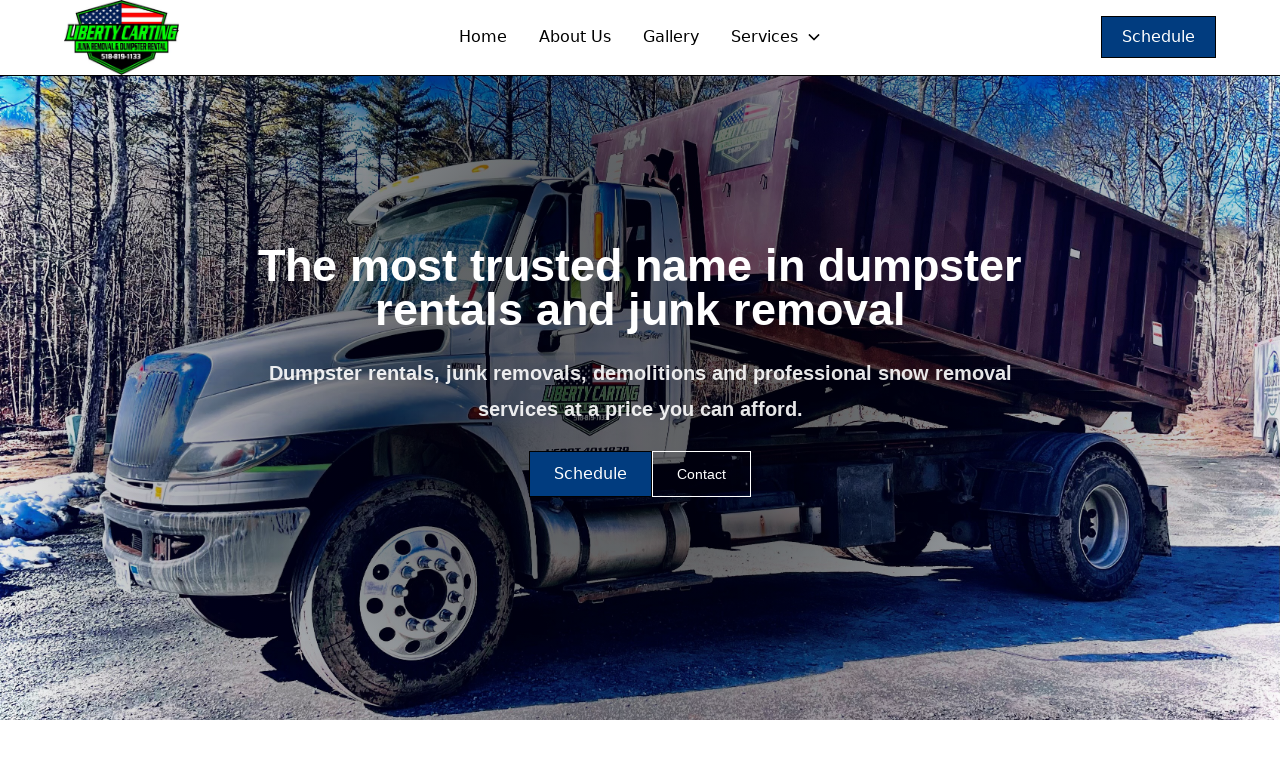

--- FILE ---
content_type: text/html
request_url: https://www.libertycartingny.com/
body_size: 10628
content:
<!DOCTYPE html><!-- Last Published: Wed Oct 29 2025 14:14:01 GMT+0000 (Coordinated Universal Time) --><html data-wf-domain="www.libertycartingny.com" data-wf-page="63eb052e146906e8eb9589c3" data-wf-site="63eb052e146906dd029589c2"><head><meta charset="utf-8"/><title>Dumpster rentals, Junk &amp; Snow Removal &amp; More.</title><meta content="Dumpster rentals, demolition services, junk removals and professional snow removal at a rate you can afford - Servicing Greene County &amp;  Catskill New York" name="description"/><meta content="Dumpster rentals, Junk &amp; Snow Removal &amp; More." property="og:title"/><meta content="Dumpster rentals, demolition services, junk removals and professional snow removal at a rate you can afford - Servicing Greene County &amp;  Catskill New York" property="og:description"/><meta content="Dumpster rentals, Junk &amp; Snow Removal &amp; More." property="twitter:title"/><meta content="Dumpster rentals, demolition services, junk removals and professional snow removal at a rate you can afford - Servicing Greene County &amp;  Catskill New York" property="twitter:description"/><meta property="og:type" content="website"/><meta content="summary_large_image" name="twitter:card"/><meta content="width=device-width, initial-scale=1" name="viewport"/><meta content="PPVQFU_7DMVeLqZF5LbDS8JKuDYXH9tWNhialeDgRPU" name="google-site-verification"/><link href="https://cdn.prod.website-files.com/63eb052e146906dd029589c2/css/liberty-carting.webflow.shared.e8b3455fa.min.css" rel="stylesheet" type="text/css"/><style>@media (min-width:992px) {html.w-mod-js:not(.w-mod-ix) [data-w-id="ac878176-4eff-0380-199a-c5b6b92665de"] {opacity:0;}html.w-mod-js:not(.w-mod-ix) [data-w-id="ac878176-4eff-0380-199a-c5b6b92665dc"] {opacity:0;}html.w-mod-js:not(.w-mod-ix) [data-w-id="ac878176-4eff-0380-199a-c5b6b92665df"] {opacity:0;}html.w-mod-js:not(.w-mod-ix) [data-w-id="ac878176-4eff-0380-199a-c5b6b92665dd"] {opacity:0;}}@media (max-width:991px) and (min-width:768px) {html.w-mod-js:not(.w-mod-ix) [data-w-id="ac878176-4eff-0380-199a-c5b6b92665de"] {opacity:0;}html.w-mod-js:not(.w-mod-ix) [data-w-id="ac878176-4eff-0380-199a-c5b6b92665dc"] {opacity:0;}html.w-mod-js:not(.w-mod-ix) [data-w-id="ac878176-4eff-0380-199a-c5b6b92665df"] {opacity:0;}html.w-mod-js:not(.w-mod-ix) [data-w-id="ac878176-4eff-0380-199a-c5b6b92665dd"] {opacity:0;}}</style><script type="text/javascript">!function(o,c){var n=c.documentElement,t=" w-mod-";n.className+=t+"js",("ontouchstart"in o||o.DocumentTouch&&c instanceof DocumentTouch)&&(n.className+=t+"touch")}(window,document);</script><link href="https://cdn.prod.website-files.com/63eb052e146906dd029589c2/640a0e49a873b65205b1a9cd_Liberty%20Carting%20Favicon.png" rel="shortcut icon" type="image/x-icon"/><link href="https://cdn.prod.website-files.com/63eb052e146906dd029589c2/640a0eb6405d52b0e9b6f602_Liberty%20Carting%20Webclip.png" rel="apple-touch-icon"/><link href="https://www.libertycartingny.com/" rel="canonical"/><script async="" src="https://www.googletagmanager.com/gtag/js?id=G-4WY1YCEZZB"></script><script type="text/javascript">window.dataLayer = window.dataLayer || [];function gtag(){dataLayer.push(arguments);}gtag('js', new Date());gtag('set', 'developer_id.dZGVlNj', true);gtag('config', 'G-4WY1YCEZZB');</script><script src="https://www.google.com/recaptcha/api.js" type="text/javascript"></script></head><body class="body"><div data-collapse="medium" data-animation="default" data-duration="400" fs-scrolldisable-element="smart-nav" data-easing="ease" data-easing2="ease" role="banner" class="navbar w-nav"><div class="rl_navbar2_container"><a href="#" class="rl_navbar2_logo-link w-nav-brand"><img src="https://cdn.prod.website-files.com/63eb052e146906dd029589c2/6403eaedab4b638b71b0146f_Liberty%20Carting%20Logo.jpg" loading="lazy" width="115" sizes="(max-width: 479px) 100vw, 115px" alt="Liberty Carting Logo - 518-819-1133" srcset="https://cdn.prod.website-files.com/63eb052e146906dd029589c2/6403eaedab4b638b71b0146f_Liberty%20Carting%20Logo-p-500.jpg 500w, https://cdn.prod.website-files.com/63eb052e146906dd029589c2/6403eaedab4b638b71b0146f_Liberty%20Carting%20Logo-p-800.jpg 800w, https://cdn.prod.website-files.com/63eb052e146906dd029589c2/6403eaedab4b638b71b0146f_Liberty%20Carting%20Logo-p-1080.jpg 1080w, https://cdn.prod.website-files.com/63eb052e146906dd029589c2/6403eaedab4b638b71b0146f_Liberty%20Carting%20Logo-p-1600.jpg 1600w, https://cdn.prod.website-files.com/63eb052e146906dd029589c2/6403eaedab4b638b71b0146f_Liberty%20Carting%20Logo-p-2000.jpg 2000w, https://cdn.prod.website-files.com/63eb052e146906dd029589c2/6403eaedab4b638b71b0146f_Liberty%20Carting%20Logo.jpg 2100w" class="rl_navbar2_logo"/></a><nav role="navigation" id="w-node-_10ca7965-b702-59b0-8a90-8252e3fed2e2-eb9589c3" class="rl_navbar2_menu is-page-height-tablet w-nav-menu"><a href="/" aria-current="page" class="rl_navbar2_link w-nav-link w--current">Home</a><a href="#why-us" class="rl_navbar2_link w-nav-link">About Us</a><a href="#gallery" class="rl_navbar2_link w-nav-link">Gallery</a><div data-hover="true" data-delay="200" class="rl_navbar2_menu-dropdown w-dropdown"><div class="rl_navbar2_dropdwn-toggle w-dropdown-toggle"><div class="rl-dropdown-icon w-embed"><svg width=" 100%" height=" 100%" viewBox="0 0 16 16" fill="none" xmlns="http://www.w3.org/2000/svg">
<path fill-rule="evenodd" clip-rule="evenodd" d="M2.55806 6.29544C2.46043 6.19781 2.46043 6.03952 2.55806 5.94189L3.44195 5.058C3.53958 4.96037 3.69787 4.96037 3.7955 5.058L8.00001 9.26251L12.2045 5.058C12.3021 4.96037 12.4604 4.96037 12.5581 5.058L13.4419 5.94189C13.5396 6.03952 13.5396 6.19781 13.4419 6.29544L8.17678 11.5606C8.07915 11.6582 7.92086 11.6582 7.82323 11.5606L2.55806 6.29544Z" fill="currentColor"/>
</svg></div><div class="rl_navbar2_link-text">Services</div></div><nav class="rl_navbar2_dropdown-list w-dropdown-list"><a href="#dumpsters" class="rl_navbar2_dropdown-link w-dropdown-link">Dumpster Rentals </a><a href="#junk" class="rl_navbar2_dropdown-link w-dropdown-link">Junk Removals</a><a href="#demos" class="rl_navbar2_dropdown-link w-dropdown-link">Demolitions</a><a href="#snow-plowing" class="rl_navbar2_dropdown-link w-dropdown-link">Snow Plowing</a></nav></div></nav><div id="w-node-_10ca7965-b702-59b0-8a90-8252e3fed2f5-eb9589c3" class="rl_navbar2_button-wrapper"><a href="https://embed.survcart.com/?type=landing&amp;co=V7sPaFjBngj2CUe1kVi1&amp;wsid=uxp5phZhdxRLc1GzJnZI" class="rl_navbar2_button w-button">Schedule</a><div class="rl_navbar2_menu-button w-nav-button"><div class="rl_menu-icon2"><div class="rl_menu-icon2_line-top"></div><div class="rl_menu-icon2_line-middle"><div class="rl_menu-icon_line-middle-inner"></div></div><div class="rl_menu-icon2_line-bottom"></div></div></div></div></div></div><header class="section_header30"><div class="padding-global"><div class="container-small"><div class="header-100vh"><div class="padding-section-large"><div class="text-align-center"><div class="margin-bottom margin-small"><h1 class="text-color-white centered">The most trusted name in dumpster rentals and junk removal</h1></div><h2 class="hero-h2">Dumpster rentals, junk removals, demolitions and professional snow removal services at a price you can afford. </h2><div class="margin-top margin-medium"><div class="button-group is-center"><a href="https://embed.survcart.com/?type=landing&amp;co=V7sPaFjBngj2CUe1kVi1&amp;wsid=uxp5phZhdxRLc1GzJnZI" class="rl-button w-button">Schedule</a><a href="#contact" class="button is-secondary is-alternate w-button">Contact</a></div></div></div></div></div></div></div><div class="header30_background-image-wrapper"><div class="image-overlay-layer"></div><img src="https://cdn.prod.website-files.com/63eb052e146906dd029589c2/63eb07fb4e419ea7cda329ab_placeholder-image.svg" loading="eager" alt="" class="header30_background-image"/></div></header><section class="section-logos hide"><div class="rl-padding-global"><div class="rl-container-large"><div class="rl-padding-section-medium"><div class="rl_logo1_component"><div class="rl_logo1_heading-wrapper"><h2 class="rl-heading-style-h6">Used by the world&#x27;s most average companies</h2></div><div class="rl_logo1_spacing-block-1"></div><div class="rl_logo1_logo-list"><img src="https://cdn.prod.website-files.com/63eb052e146906dd029589c2/63eb075c4e419e38dda3210f_company-logo.svg" loading="lazy" alt="" class="rl_logo1_logo"/><img src="https://cdn.prod.website-files.com/63eb052e146906dd029589c2/63eb0984f032508543a41341_logo-relume.svg" loading="lazy" alt="" class="rl_logo1_logo"/><img src="https://cdn.prod.website-files.com/63eb052e146906dd029589c2/63eb0984f0325009eea41340_logo-webflow.svg" loading="lazy" alt="" class="rl_logo1_logo"/><img src="https://cdn.prod.website-files.com/63eb052e146906dd029589c2/63eb0984f032508543a41341_logo-relume.svg" loading="lazy" alt="" class="rl_logo1_logo"/><img src="https://cdn.prod.website-files.com/63eb052e146906dd029589c2/63eb0984f0325009eea41340_logo-webflow.svg" loading="lazy" alt="" class="rl_logo1_logo"/><img src="https://cdn.prod.website-files.com/63eb052e146906dd029589c2/63eb0984f032508543a41341_logo-relume.svg" loading="lazy" alt="" class="rl_logo1_logo"/><img src="https://cdn.prod.website-files.com/63eb052e146906dd029589c2/63eb0984f0325009eea41340_logo-webflow.svg" loading="lazy" alt="" class="rl_logo1_logo"/><img src="https://cdn.prod.website-files.com/63eb052e146906dd029589c2/63eb0984f032508543a41341_logo-relume.svg" loading="lazy" alt="" class="rl_logo1_logo"/><img src="https://cdn.prod.website-files.com/63eb052e146906dd029589c2/63eb0984f0325009eea41340_logo-webflow.svg" loading="lazy" alt="" class="rl_logo1_logo"/><img src="https://cdn.prod.website-files.com/63eb052e146906dd029589c2/63eb0984f032508543a41341_logo-relume.svg" loading="lazy" alt="" class="rl_logo1_logo"/><img src="https://cdn.prod.website-files.com/63eb052e146906dd029589c2/63eb0984f0325009eea41340_logo-webflow.svg" loading="lazy" alt="" class="rl_logo1_logo"/></div></div></div></div></div></section><section class="section_services"><div class="padding-global"><div class="container-large"><div class="w-layout-grid layout349_component"><div id="w-node-ac878176-4eff-0380-199a-c5b6b9266586-eb9589c3" class="layout349_content-wrapper"><div id="dumpsters" data-w-id="ac878176-4eff-0380-199a-c5b6b9266587" class="layout349_content"><div class="margin-bottom margin-small"><h2>Dumpster Rentals (<span class="days-span">7 Days</span>)</h2></div><p class="text-size-medium"><span class="dumpster-size">10 yard dumpster (Most Popular) </span> - Includes a 7-day rental. Holds up to 1 ton of debris, or roughly 60 garbage bags. Ideal for smaller projects like clearing out a small garage or renovating a single room.<br/><br/><span class="dumpster-size">15 yard dumpster</span> - Includes a 7-day rental. Holds up to 2 tons of debris, or approximately 100 garbage bags. Great for larger cleanouts, construction work, or clearing multiple rooms.<br/><br/><strong>20 &amp; 30 yard dumpsters</strong> are also available - Contact us for pricing and availability.<br/><br/></p><h3 class="heading">Press schedule to view prices or schedule a rental!</h3><div class="margin-top margin-medium"><div class="button-group margin-top desktop"><a href="https://embed.survcart.com/?type=landing&amp;co=V7sPaFjBngj2CUe1kVi1&amp;wsid=uxp5phZhdxRLc1GzJnZI" class="rl-button w-button">Schedule</a><a href="#contact" class="rl-button-secondary w-button">Contact</a></div></div><div class="layout349_mobile-image-wrapper"><img src="https://cdn.prod.website-files.com/63eb052e146906dd029589c2/63f97b96300f0c97f17c24f4_Stock%20Dumpster%20Image.webp" loading="lazy" srcset="https://cdn.prod.website-files.com/63eb052e146906dd029589c2/63f97b96300f0c97f17c24f4_Stock%20Dumpster%20Image-p-500.webp 500w, https://cdn.prod.website-files.com/63eb052e146906dd029589c2/63f97b96300f0c97f17c24f4_Stock%20Dumpster%20Image-p-800.webp 800w, https://cdn.prod.website-files.com/63eb052e146906dd029589c2/63f97b96300f0c97f17c24f4_Stock%20Dumpster%20Image-p-1080.webp 1080w, https://cdn.prod.website-files.com/63eb052e146906dd029589c2/63f97b96300f0c97f17c24f4_Stock%20Dumpster%20Image-p-1600.webp 1600w, https://cdn.prod.website-files.com/63eb052e146906dd029589c2/63f97b96300f0c97f17c24f4_Stock%20Dumpster%20Image-p-2000.webp 2000w, https://cdn.prod.website-files.com/63eb052e146906dd029589c2/63f97b96300f0c97f17c24f4_Stock%20Dumpster%20Image-p-2600.webp 2600w, https://cdn.prod.website-files.com/63eb052e146906dd029589c2/63f97b96300f0c97f17c24f4_Stock%20Dumpster%20Image-p-3200.webp 3200w" sizes="(max-width: 479px) 100vw, 300px" alt="Blue dumpster at the site of a new house being built" class="layout349_mobile-image"/><div class="button-group margin-top mobile"><a href="https://embed.survcart.com/?type=landing&amp;co=V7sPaFjBngj2CUe1kVi1&amp;wsid=uxp5phZhdxRLc1GzJnZI" class="rl-button w-button">Schedule</a><a href="#contact" class="rl-button-secondary w-button">Contact</a></div></div><div style="opacity:0" class="background-holder"><div class="background-layer background-color-1"></div></div></div><div id="junk" data-w-id="ac878176-4eff-0380-199a-c5b6b926659c" class="layout349_content"><div class="margin-bottom margin-small"><h2>Junk Removals</h2></div><p class="text-size-medium">Clutter can build up quickly. When it becomes too much to handle, our team is here to help. We provide reliable junk removal services and ensure all items are disposed of responsibly. Whether you&#x27;re preparing for an estate sale or need to clear out a home quickly, we’ll remove unwanted items with care—protecting the property throughout the process.<br/>‍<strong>Contact us today for a free estimate.</strong></p><div class="margin-top margin-medium"><div class="button-group margin-top desktop"><a href="https://embed.survcart.com?type=landing&amp;co=V7sPaFjBngj2CUe1kVi1&amp;wsid=uxp5phZhdxRLc1GzJnZI" class="rl-button w-button">Schedule</a><a href="#contact" class="rl-button-secondary w-button">Contact</a></div></div><div class="layout349_mobile-image-wrapper"><img src="https://cdn.prod.website-files.com/63eb052e146906dd029589c2/63fc36ba4fd0cd1b5f6ea08a_Hoarding_Stock_Photo_resized.webp" loading="lazy" srcset="https://cdn.prod.website-files.com/63eb052e146906dd029589c2/63fc36ba4fd0cd1b5f6ea08a_Hoarding_Stock_Photo_resized-p-500.webp 500w, https://cdn.prod.website-files.com/63eb052e146906dd029589c2/63fc36ba4fd0cd1b5f6ea08a_Hoarding_Stock_Photo_resized-p-800.webp 800w, https://cdn.prod.website-files.com/63eb052e146906dd029589c2/63fc36ba4fd0cd1b5f6ea08a_Hoarding_Stock_Photo_resized-p-1080.webp 1080w, https://cdn.prod.website-files.com/63eb052e146906dd029589c2/63fc36ba4fd0cd1b5f6ea08a_Hoarding_Stock_Photo_resized-p-1600.webp 1600w, https://cdn.prod.website-files.com/63eb052e146906dd029589c2/63fc36ba4fd0cd1b5f6ea08a_Hoarding_Stock_Photo_resized-p-2000.webp 2000w, https://cdn.prod.website-files.com/63eb052e146906dd029589c2/63fc36ba4fd0cd1b5f6ea08a_Hoarding_Stock_Photo_resized-p-2600.webp 2600w, https://cdn.prod.website-files.com/63eb052e146906dd029589c2/63fc36ba4fd0cd1b5f6ea08a_Hoarding_Stock_Photo_resized-p-3200.webp 3200w" sizes="(max-width: 479px) 100vw, 300px" alt="Picture of a house with an enourmous amount of junk in what seems to be a living room" class="layout349_mobile-image"/><div class="button-group margin-top mobile"><a href="https://embed.survcart.com?type=landing&amp;co=V7sPaFjBngj2CUe1kVi1&amp;wsid=uxp5phZhdxRLc1GzJnZI" class="rl-button w-button">Schedule</a><a href="#contact" class="rl-button-secondary w-button">Contact</a></div></div><div style="opacity:0" class="background-holder"><div class="background-layer background-color-2"></div></div></div><div id="demos" data-w-id="ac878176-4eff-0380-199a-c5b6b92665b1" class="layout349_content"><div class="margin-bottom margin-small"><h2>Demolitions</h2></div><p class="text-size-medium">Whether it&#x27;s a small project like taking down a shed or demolishing an entire house, we have a solution for your needs.<br/> <br/>Reach out today for a free estimate!</p><div class="margin-top margin-medium"><div class="button-group margin-top desktop"><a href="#contact" class="rl-button demo w-button">Free Estimate</a><a href="tel:+15188191133" class="rl-button-secondary w-button">Call us</a></div></div><div class="layout349_mobile-image-wrapper"><img src="https://cdn.prod.website-files.com/63eb052e146906dd029589c2/63fc371ae3afb58fd0708c26_manWithSledge_resized.webp" loading="lazy" srcset="https://cdn.prod.website-files.com/63eb052e146906dd029589c2/63fc371ae3afb58fd0708c26_manWithSledge_resized-p-500.webp 500w, https://cdn.prod.website-files.com/63eb052e146906dd029589c2/63fc371ae3afb58fd0708c26_manWithSledge_resized-p-800.webp 800w, https://cdn.prod.website-files.com/63eb052e146906dd029589c2/63fc371ae3afb58fd0708c26_manWithSledge_resized-p-1080.webp 1080w, https://cdn.prod.website-files.com/63eb052e146906dd029589c2/63fc371ae3afb58fd0708c26_manWithSledge_resized-p-1600.webp 1600w, https://cdn.prod.website-files.com/63eb052e146906dd029589c2/63fc371ae3afb58fd0708c26_manWithSledge_resized-p-2000.webp 2000w, https://cdn.prod.website-files.com/63eb052e146906dd029589c2/63fc371ae3afb58fd0708c26_manWithSledge_resized-p-2600.webp 2600w, https://cdn.prod.website-files.com/63eb052e146906dd029589c2/63fc371ae3afb58fd0708c26_manWithSledge_resized-p-3200.webp 3200w" sizes="(max-width: 479px) 100vw, 300px" alt="Man with a sledge hammer destroying a brick wall. " class="layout349_mobile-image"/><div class="button-group margin-top mobile"><a href="#contact" class="rl-button demo w-button">Free Estimate</a><a href="tel:+15188191133" class="rl-button-secondary w-button">Call us</a></div></div><div style="opacity:0" class="background-holder"><div class="background-layer background-color-3"></div></div></div><div id="snow-plowing" data-w-id="ac878176-4eff-0380-199a-c5b6b92665c6" class="layout349_content"><div class="margin-bottom margin-small"><h2>Snow Plowing</h2></div><p class="text-size-medium">We have the equipment and the team you need to clear your parking lot or driveway when that big storm hits. When you call, we&#x27;ll be there. <br/><br/>Reach out for a free estimate today.</p><div class="margin-top margin-medium"><div class="button-group margin-top desktop"><a href="#contact" class="rl-button w-button">Free Estimate</a><a href="tel:+15188191133" class="rl-button-secondary w-button">Call us</a></div></div><div class="layout349_mobile-image-wrapper"><img src="https://cdn.prod.website-files.com/63eb052e146906dd029589c2/63fbd95d0f51e249f30f5569_Snow%20Plowing%20stock.webp" loading="lazy" srcset="https://cdn.prod.website-files.com/63eb052e146906dd029589c2/63fbd95d0f51e249f30f5569_Snow%20Plowing%20stock-p-500.webp 500w, https://cdn.prod.website-files.com/63eb052e146906dd029589c2/63fbd95d0f51e249f30f5569_Snow%20Plowing%20stock-p-800.webp 800w, https://cdn.prod.website-files.com/63eb052e146906dd029589c2/63fbd95d0f51e249f30f5569_Snow%20Plowing%20stock-p-1080.webp 1080w, https://cdn.prod.website-files.com/63eb052e146906dd029589c2/63fbd95d0f51e249f30f5569_Snow%20Plowing%20stock-p-1600.webp 1600w, https://cdn.prod.website-files.com/63eb052e146906dd029589c2/63fbd95d0f51e249f30f5569_Snow%20Plowing%20stock-p-2000.webp 2000w, https://cdn.prod.website-files.com/63eb052e146906dd029589c2/63fbd95d0f51e249f30f5569_Snow%20Plowing%20stock-p-2600.webp 2600w, https://cdn.prod.website-files.com/63eb052e146906dd029589c2/63fbd95d0f51e249f30f5569_Snow%20Plowing%20stock-p-3200.webp 3200w" sizes="(max-width: 479px) 100vw, 300px" alt="Truck with a red snow plow clearing a road " class="layout349_mobile-image"/><div class="button-group margin-top mobile"><a href="#contact" class="rl-button w-button">Free Estimate</a><a href="tel:+15188191133" class="rl-button-secondary w-button">Call us</a></div></div><div style="opacity:0" class="background-holder"><div class="background-layer background-color-4"></div></div></div></div><div class="layout349_desktop-image-wrapper"><img src="https://cdn.prod.website-files.com/63eb052e146906dd029589c2/64022125932f0561e414325b_Truck%20%26%20dumpster.webp" loading="lazy" width="529" data-w-id="ac878176-4eff-0380-199a-c5b6b92665dc" alt="Liberty Carting truck with a red dumpster on the back being picked up by a crane" srcset="https://cdn.prod.website-files.com/63eb052e146906dd029589c2/64022125932f0561e414325b_Truck%20%26%20dumpster-p-500.webp 500w, https://cdn.prod.website-files.com/63eb052e146906dd029589c2/64022125932f0561e414325b_Truck%20%26%20dumpster-p-800.webp 800w, https://cdn.prod.website-files.com/63eb052e146906dd029589c2/64022125932f0561e414325b_Truck%20%26%20dumpster-p-1080.webp 1080w, https://cdn.prod.website-files.com/63eb052e146906dd029589c2/64022125932f0561e414325b_Truck%20%26%20dumpster-p-1600.webp 1600w, https://cdn.prod.website-files.com/63eb052e146906dd029589c2/64022125932f0561e414325b_Truck%20%26%20dumpster.webp 1600w" sizes="(max-width: 767px) 100vw, 529px" class="layout349_image is-image1"/><img src="https://cdn.prod.website-files.com/63eb052e146906dd029589c2/63fc36ba4fd0cd1b5f6ea08a_Hoarding_Stock_Photo_resized.webp" loading="lazy" width="529" data-w-id="ac878176-4eff-0380-199a-c5b6b92665dd" alt="Hoarding living room.. its gross" srcset="https://cdn.prod.website-files.com/63eb052e146906dd029589c2/63fc36ba4fd0cd1b5f6ea08a_Hoarding_Stock_Photo_resized-p-500.webp 500w, https://cdn.prod.website-files.com/63eb052e146906dd029589c2/63fc36ba4fd0cd1b5f6ea08a_Hoarding_Stock_Photo_resized-p-800.webp 800w, https://cdn.prod.website-files.com/63eb052e146906dd029589c2/63fc36ba4fd0cd1b5f6ea08a_Hoarding_Stock_Photo_resized-p-1080.webp 1080w, https://cdn.prod.website-files.com/63eb052e146906dd029589c2/63fc36ba4fd0cd1b5f6ea08a_Hoarding_Stock_Photo_resized-p-1600.webp 1600w, https://cdn.prod.website-files.com/63eb052e146906dd029589c2/63fc36ba4fd0cd1b5f6ea08a_Hoarding_Stock_Photo_resized-p-2000.webp 2000w, https://cdn.prod.website-files.com/63eb052e146906dd029589c2/63fc36ba4fd0cd1b5f6ea08a_Hoarding_Stock_Photo_resized-p-2600.webp 2600w, https://cdn.prod.website-files.com/63eb052e146906dd029589c2/63fc36ba4fd0cd1b5f6ea08a_Hoarding_Stock_Photo_resized-p-3200.webp 3200w" sizes="(max-width: 767px) 100vw, 529px" class="layout349_image is-image2"/><img src="https://cdn.prod.website-files.com/63eb052e146906dd029589c2/63fc371ae3afb58fd0708c26_manWithSledge_resized.webp" loading="lazy" width="529" data-w-id="ac878176-4eff-0380-199a-c5b6b92665de" alt="Dude with sledge hammer destroying a brick wall" srcset="https://cdn.prod.website-files.com/63eb052e146906dd029589c2/63fc371ae3afb58fd0708c26_manWithSledge_resized-p-500.webp 500w, https://cdn.prod.website-files.com/63eb052e146906dd029589c2/63fc371ae3afb58fd0708c26_manWithSledge_resized-p-800.webp 800w, https://cdn.prod.website-files.com/63eb052e146906dd029589c2/63fc371ae3afb58fd0708c26_manWithSledge_resized-p-1080.webp 1080w, https://cdn.prod.website-files.com/63eb052e146906dd029589c2/63fc371ae3afb58fd0708c26_manWithSledge_resized-p-1600.webp 1600w, https://cdn.prod.website-files.com/63eb052e146906dd029589c2/63fc371ae3afb58fd0708c26_manWithSledge_resized-p-2000.webp 2000w, https://cdn.prod.website-files.com/63eb052e146906dd029589c2/63fc371ae3afb58fd0708c26_manWithSledge_resized-p-2600.webp 2600w, https://cdn.prod.website-files.com/63eb052e146906dd029589c2/63fc371ae3afb58fd0708c26_manWithSledge_resized-p-3200.webp 3200w" sizes="(max-width: 767px) 100vw, 529px" class="layout349_image is-image3"/><img src="https://cdn.prod.website-files.com/63eb052e146906dd029589c2/63fbd95d0f51e249f30f5569_Snow%20Plowing%20stock.webp" loading="lazy" width="529" data-w-id="ac878176-4eff-0380-199a-c5b6b92665df" alt="Big truck. red snow plow clearing a road." srcset="https://cdn.prod.website-files.com/63eb052e146906dd029589c2/63fbd95d0f51e249f30f5569_Snow%20Plowing%20stock-p-500.webp 500w, https://cdn.prod.website-files.com/63eb052e146906dd029589c2/63fbd95d0f51e249f30f5569_Snow%20Plowing%20stock-p-800.webp 800w, https://cdn.prod.website-files.com/63eb052e146906dd029589c2/63fbd95d0f51e249f30f5569_Snow%20Plowing%20stock-p-1080.webp 1080w, https://cdn.prod.website-files.com/63eb052e146906dd029589c2/63fbd95d0f51e249f30f5569_Snow%20Plowing%20stock-p-1600.webp 1600w, https://cdn.prod.website-files.com/63eb052e146906dd029589c2/63fbd95d0f51e249f30f5569_Snow%20Plowing%20stock-p-2000.webp 2000w, https://cdn.prod.website-files.com/63eb052e146906dd029589c2/63fbd95d0f51e249f30f5569_Snow%20Plowing%20stock-p-2600.webp 2600w, https://cdn.prod.website-files.com/63eb052e146906dd029589c2/63fbd95d0f51e249f30f5569_Snow%20Plowing%20stock-p-3200.webp 3200w" sizes="(max-width: 767px) 100vw, 529px" class="layout349_image is-image4"/></div></div></div></div></section><section class="section-pricing hide"><div class="rl-padding-global"><div class="rl-container-large"><div class="rl-padding-section-large"><div class="rl_pricing18_component"><div class="rl_pricing18_heading-wrapper"><h2 class="rl-heading-style-h2">Monthly retainers</h2><div class="rl_pricing18_spacing-block-2"></div><p class="rl-text-style-medium">We offer long-term dumpster rentals for those never ending jobs.</p></div><div class="rl_pricing18_spacing-block-3"></div><div class="rl_pricing18_plans"><div class="rl_pricing18_plan"><div class="rl_pricing18_plan-content"><div class="rl_pricing18_plan-content-top"><div class="rl_pricing18_price-wrapper"><div class="rl-heading-style-h6">Monthly Rental</div><div class="rl_pricing18_spacing-block-4"></div><div class="rl-heading-style-h1">$1900<span class="rl-heading-style-h4">/mo</span></div><div class="rl_pricing18_spacing-block-4"></div><div class="rl-text-style-regular">or $22,800 yearly</div></div><div class="rl_pricing18_spacing-block-5"></div><div class="rl_pricing18_feature-list"><div id="w-node-_29ec9529-e449-eebf-1ebc-07f818db5cb4-eb9589c3" class="rl_pricing18_feature"><div class="rl_pricing18_icon-wrapper"><div class="rl_pricing18_icon w-embed"><svg width=" 100%" height=" 100%" viewBox="0 0 24 24" fill="none" xmlns="http://www.w3.org/2000/svg">
<path d="M19.8501 7.25012L9.2501 17.8501C9.15621 17.9448 9.02842 17.998 8.8951 17.998C8.76178 17.998 8.63398 17.9448 8.5401 17.8501L3.1501 12.4601C3.05544 12.3662 3.0022 12.2384 3.0022 12.1051C3.0022 11.9718 3.05544 11.844 3.1501 11.7501L3.8501 11.0501C3.94398 10.9555 4.07178 10.9022 4.2051 10.9022C4.33842 10.9022 4.46621 10.9555 4.5601 11.0501L8.8901 15.3801L18.4401 5.83012C18.6379 5.63833 18.9523 5.63833 19.1501 5.83012L19.8501 6.54012C19.9448 6.634 19.998 6.7618 19.998 6.89512C19.998 7.02844 19.9448 7.15623 19.8501 7.25012Z" fill="currentColor"/>
</svg></div></div><div class="rl-text-style-regular">Feature text goes here</div></div><div id="w-node-_29ec9529-e449-eebf-1ebc-07f818db5cb9-eb9589c3" class="rl_pricing18_feature"><div class="rl_pricing18_icon-wrapper"><div class="rl_pricing18_icon w-embed"><svg width=" 100%" height=" 100%" viewBox="0 0 24 24" fill="none" xmlns="http://www.w3.org/2000/svg">
<path d="M19.8501 7.25012L9.2501 17.8501C9.15621 17.9448 9.02842 17.998 8.8951 17.998C8.76178 17.998 8.63398 17.9448 8.5401 17.8501L3.1501 12.4601C3.05544 12.3662 3.0022 12.2384 3.0022 12.1051C3.0022 11.9718 3.05544 11.844 3.1501 11.7501L3.8501 11.0501C3.94398 10.9555 4.07178 10.9022 4.2051 10.9022C4.33842 10.9022 4.46621 10.9555 4.5601 11.0501L8.8901 15.3801L18.4401 5.83012C18.6379 5.63833 18.9523 5.63833 19.1501 5.83012L19.8501 6.54012C19.9448 6.634 19.998 6.7618 19.998 6.89512C19.998 7.02844 19.9448 7.15623 19.8501 7.25012Z" fill="currentColor"/>
</svg></div></div><div class="rl-text-style-regular">Feature text goes here</div></div><div id="w-node-_29ec9529-e449-eebf-1ebc-07f818db5cbe-eb9589c3" class="rl_pricing18_feature"><div class="rl_pricing18_icon-wrapper"><div class="rl_pricing18_icon w-embed"><svg width=" 100%" height=" 100%" viewBox="0 0 24 24" fill="none" xmlns="http://www.w3.org/2000/svg">
<path d="M19.8501 7.25012L9.2501 17.8501C9.15621 17.9448 9.02842 17.998 8.8951 17.998C8.76178 17.998 8.63398 17.9448 8.5401 17.8501L3.1501 12.4601C3.05544 12.3662 3.0022 12.2384 3.0022 12.1051C3.0022 11.9718 3.05544 11.844 3.1501 11.7501L3.8501 11.0501C3.94398 10.9555 4.07178 10.9022 4.2051 10.9022C4.33842 10.9022 4.46621 10.9555 4.5601 11.0501L8.8901 15.3801L18.4401 5.83012C18.6379 5.63833 18.9523 5.63833 19.1501 5.83012L19.8501 6.54012C19.9448 6.634 19.998 6.7618 19.998 6.89512C19.998 7.02844 19.9448 7.15623 19.8501 7.25012Z" fill="currentColor"/>
</svg></div></div><div class="rl-text-style-regular">Feature text goes here</div></div></div><div class="rl_pricing18_spacing-block-6"></div></div><a href="#" class="rl-button w-button">Get started</a></div></div><div class="rl_pricing18_plan"><div class="rl_pricing18_plan-content"><div class="rl_pricing18_plan-content-top"><div class="rl_pricing18_price-wrapper"><div class="rl-heading-style-h6">6 Month rental</div><div class="rl_pricing18_spacing-block-4"></div><div class="rl-heading-style-h1">$1500<span class="rl-heading-style-h4">/mo</span></div><div class="rl_pricing18_spacing-block-4"></div><div class="rl-text-style-regular">or $18,000 yearly</div></div><div class="rl_pricing18_spacing-block-5"></div><div class="rl_pricing18_feature-list"><div id="w-node-_29ec9529-e449-eebf-1ebc-07f818db5cd6-eb9589c3" class="rl_pricing18_feature"><div class="rl_pricing18_icon-wrapper"><div class="rl_pricing18_icon w-embed"><svg width=" 100%" height=" 100%" viewBox="0 0 24 24" fill="none" xmlns="http://www.w3.org/2000/svg">
<path d="M19.8501 7.25012L9.2501 17.8501C9.15621 17.9448 9.02842 17.998 8.8951 17.998C8.76178 17.998 8.63398 17.9448 8.5401 17.8501L3.1501 12.4601C3.05544 12.3662 3.0022 12.2384 3.0022 12.1051C3.0022 11.9718 3.05544 11.844 3.1501 11.7501L3.8501 11.0501C3.94398 10.9555 4.07178 10.9022 4.2051 10.9022C4.33842 10.9022 4.46621 10.9555 4.5601 11.0501L8.8901 15.3801L18.4401 5.83012C18.6379 5.63833 18.9523 5.63833 19.1501 5.83012L19.8501 6.54012C19.9448 6.634 19.998 6.7618 19.998 6.89512C19.998 7.02844 19.9448 7.15623 19.8501 7.25012Z" fill="currentColor"/>
</svg></div></div><div class="rl-text-style-regular">Feature text goes here</div></div><div id="w-node-_29ec9529-e449-eebf-1ebc-07f818db5cdb-eb9589c3" class="rl_pricing18_feature"><div class="rl_pricing18_icon-wrapper"><div class="rl_pricing18_icon w-embed"><svg width=" 100%" height=" 100%" viewBox="0 0 24 24" fill="none" xmlns="http://www.w3.org/2000/svg">
<path d="M19.8501 7.25012L9.2501 17.8501C9.15621 17.9448 9.02842 17.998 8.8951 17.998C8.76178 17.998 8.63398 17.9448 8.5401 17.8501L3.1501 12.4601C3.05544 12.3662 3.0022 12.2384 3.0022 12.1051C3.0022 11.9718 3.05544 11.844 3.1501 11.7501L3.8501 11.0501C3.94398 10.9555 4.07178 10.9022 4.2051 10.9022C4.33842 10.9022 4.46621 10.9555 4.5601 11.0501L8.8901 15.3801L18.4401 5.83012C18.6379 5.63833 18.9523 5.63833 19.1501 5.83012L19.8501 6.54012C19.9448 6.634 19.998 6.7618 19.998 6.89512C19.998 7.02844 19.9448 7.15623 19.8501 7.25012Z" fill="currentColor"/>
</svg></div></div><div class="rl-text-style-regular">Feature text goes here</div></div><div id="w-node-_29ec9529-e449-eebf-1ebc-07f818db5ce0-eb9589c3" class="rl_pricing18_feature"><div class="rl_pricing18_icon-wrapper"><div class="rl_pricing18_icon w-embed"><svg width=" 100%" height=" 100%" viewBox="0 0 24 24" fill="none" xmlns="http://www.w3.org/2000/svg">
<path d="M19.8501 7.25012L9.2501 17.8501C9.15621 17.9448 9.02842 17.998 8.8951 17.998C8.76178 17.998 8.63398 17.9448 8.5401 17.8501L3.1501 12.4601C3.05544 12.3662 3.0022 12.2384 3.0022 12.1051C3.0022 11.9718 3.05544 11.844 3.1501 11.7501L3.8501 11.0501C3.94398 10.9555 4.07178 10.9022 4.2051 10.9022C4.33842 10.9022 4.46621 10.9555 4.5601 11.0501L8.8901 15.3801L18.4401 5.83012C18.6379 5.63833 18.9523 5.63833 19.1501 5.83012L19.8501 6.54012C19.9448 6.634 19.998 6.7618 19.998 6.89512C19.998 7.02844 19.9448 7.15623 19.8501 7.25012Z" fill="currentColor"/>
</svg></div></div><div class="rl-text-style-regular">Feature text goes here</div></div><div id="w-node-_29ec9529-e449-eebf-1ebc-07f818db5ce5-eb9589c3" class="rl_pricing18_feature"><div class="rl_pricing18_icon-wrapper"><div class="rl_pricing18_icon w-embed"><svg width=" 100%" height=" 100%" viewBox="0 0 24 24" fill="none" xmlns="http://www.w3.org/2000/svg">
<path d="M19.8501 7.25012L9.2501 17.8501C9.15621 17.9448 9.02842 17.998 8.8951 17.998C8.76178 17.998 8.63398 17.9448 8.5401 17.8501L3.1501 12.4601C3.05544 12.3662 3.0022 12.2384 3.0022 12.1051C3.0022 11.9718 3.05544 11.844 3.1501 11.7501L3.8501 11.0501C3.94398 10.9555 4.07178 10.9022 4.2051 10.9022C4.33842 10.9022 4.46621 10.9555 4.5601 11.0501L8.8901 15.3801L18.4401 5.83012C18.6379 5.63833 18.9523 5.63833 19.1501 5.83012L19.8501 6.54012C19.9448 6.634 19.998 6.7618 19.998 6.89512C19.998 7.02844 19.9448 7.15623 19.8501 7.25012Z" fill="currentColor"/>
</svg></div></div><div class="rl-text-style-regular">Feature text goes here</div></div></div><div class="rl_pricing18_spacing-block-6"></div></div><a href="#" class="rl-button w-button">Get started</a></div></div><div class="rl_pricing18_plan"><div class="rl_pricing18_plan-content"><div class="rl_pricing18_plan-content-top"><div class="rl_pricing18_price-wrapper"><div class="rl-heading-style-h6">Yearly Rental</div><div class="rl_pricing18_spacing-block-4"></div><div class="rl-heading-style-h1">$1300<span class="rl-heading-style-h4">/mo</span></div><div class="rl_pricing18_spacing-block-4"></div><div class="rl-text-style-regular">or $15,600 yearly</div></div><div class="rl_pricing18_spacing-block-5"></div><div class="rl_pricing18_feature-list"><div id="w-node-_29ec9529-e449-eebf-1ebc-07f818db5cfd-eb9589c3" class="rl_pricing18_feature"><div class="rl_pricing18_icon-wrapper"><div class="rl_pricing18_icon w-embed"><svg width=" 100%" height=" 100%" viewBox="0 0 24 24" fill="none" xmlns="http://www.w3.org/2000/svg">
<path d="M19.8501 7.25012L9.2501 17.8501C9.15621 17.9448 9.02842 17.998 8.8951 17.998C8.76178 17.998 8.63398 17.9448 8.5401 17.8501L3.1501 12.4601C3.05544 12.3662 3.0022 12.2384 3.0022 12.1051C3.0022 11.9718 3.05544 11.844 3.1501 11.7501L3.8501 11.0501C3.94398 10.9555 4.07178 10.9022 4.2051 10.9022C4.33842 10.9022 4.46621 10.9555 4.5601 11.0501L8.8901 15.3801L18.4401 5.83012C18.6379 5.63833 18.9523 5.63833 19.1501 5.83012L19.8501 6.54012C19.9448 6.634 19.998 6.7618 19.998 6.89512C19.998 7.02844 19.9448 7.15623 19.8501 7.25012Z" fill="currentColor"/>
</svg></div></div><div class="rl-text-style-regular">Feature text goes here</div></div><div id="w-node-_29ec9529-e449-eebf-1ebc-07f818db5d02-eb9589c3" class="rl_pricing18_feature"><div class="rl_pricing18_icon-wrapper"><div class="rl_pricing18_icon w-embed"><svg width=" 100%" height=" 100%" viewBox="0 0 24 24" fill="none" xmlns="http://www.w3.org/2000/svg">
<path d="M19.8501 7.25012L9.2501 17.8501C9.15621 17.9448 9.02842 17.998 8.8951 17.998C8.76178 17.998 8.63398 17.9448 8.5401 17.8501L3.1501 12.4601C3.05544 12.3662 3.0022 12.2384 3.0022 12.1051C3.0022 11.9718 3.05544 11.844 3.1501 11.7501L3.8501 11.0501C3.94398 10.9555 4.07178 10.9022 4.2051 10.9022C4.33842 10.9022 4.46621 10.9555 4.5601 11.0501L8.8901 15.3801L18.4401 5.83012C18.6379 5.63833 18.9523 5.63833 19.1501 5.83012L19.8501 6.54012C19.9448 6.634 19.998 6.7618 19.998 6.89512C19.998 7.02844 19.9448 7.15623 19.8501 7.25012Z" fill="currentColor"/>
</svg></div></div><div class="rl-text-style-regular">Feature text goes here</div></div><div id="w-node-_29ec9529-e449-eebf-1ebc-07f818db5d07-eb9589c3" class="rl_pricing18_feature"><div class="rl_pricing18_icon-wrapper"><div class="rl_pricing18_icon w-embed"><svg width=" 100%" height=" 100%" viewBox="0 0 24 24" fill="none" xmlns="http://www.w3.org/2000/svg">
<path d="M19.8501 7.25012L9.2501 17.8501C9.15621 17.9448 9.02842 17.998 8.8951 17.998C8.76178 17.998 8.63398 17.9448 8.5401 17.8501L3.1501 12.4601C3.05544 12.3662 3.0022 12.2384 3.0022 12.1051C3.0022 11.9718 3.05544 11.844 3.1501 11.7501L3.8501 11.0501C3.94398 10.9555 4.07178 10.9022 4.2051 10.9022C4.33842 10.9022 4.46621 10.9555 4.5601 11.0501L8.8901 15.3801L18.4401 5.83012C18.6379 5.63833 18.9523 5.63833 19.1501 5.83012L19.8501 6.54012C19.9448 6.634 19.998 6.7618 19.998 6.89512C19.998 7.02844 19.9448 7.15623 19.8501 7.25012Z" fill="currentColor"/>
</svg></div></div><div class="rl-text-style-regular">Feature text goes here</div></div><div id="w-node-_29ec9529-e449-eebf-1ebc-07f818db5d0c-eb9589c3" class="rl_pricing18_feature"><div class="rl_pricing18_icon-wrapper"><div class="rl_pricing18_icon w-embed"><svg width=" 100%" height=" 100%" viewBox="0 0 24 24" fill="none" xmlns="http://www.w3.org/2000/svg">
<path d="M19.8501 7.25012L9.2501 17.8501C9.15621 17.9448 9.02842 17.998 8.8951 17.998C8.76178 17.998 8.63398 17.9448 8.5401 17.8501L3.1501 12.4601C3.05544 12.3662 3.0022 12.2384 3.0022 12.1051C3.0022 11.9718 3.05544 11.844 3.1501 11.7501L3.8501 11.0501C3.94398 10.9555 4.07178 10.9022 4.2051 10.9022C4.33842 10.9022 4.46621 10.9555 4.5601 11.0501L8.8901 15.3801L18.4401 5.83012C18.6379 5.63833 18.9523 5.63833 19.1501 5.83012L19.8501 6.54012C19.9448 6.634 19.998 6.7618 19.998 6.89512C19.998 7.02844 19.9448 7.15623 19.8501 7.25012Z" fill="currentColor"/>
</svg></div></div><div class="rl-text-style-regular">Feature text goes here</div></div><div id="w-node-_29ec9529-e449-eebf-1ebc-07f818db5d11-eb9589c3" class="rl_pricing18_feature"><div class="rl_pricing18_icon-wrapper"><div class="rl_pricing18_icon w-embed"><svg width=" 100%" height=" 100%" viewBox="0 0 24 24" fill="none" xmlns="http://www.w3.org/2000/svg">
<path d="M19.8501 7.25012L9.2501 17.8501C9.15621 17.9448 9.02842 17.998 8.8951 17.998C8.76178 17.998 8.63398 17.9448 8.5401 17.8501L3.1501 12.4601C3.05544 12.3662 3.0022 12.2384 3.0022 12.1051C3.0022 11.9718 3.05544 11.844 3.1501 11.7501L3.8501 11.0501C3.94398 10.9555 4.07178 10.9022 4.2051 10.9022C4.33842 10.9022 4.46621 10.9555 4.5601 11.0501L8.8901 15.3801L18.4401 5.83012C18.6379 5.63833 18.9523 5.63833 19.1501 5.83012L19.8501 6.54012C19.9448 6.634 19.998 6.7618 19.998 6.89512C19.998 7.02844 19.9448 7.15623 19.8501 7.25012Z" fill="currentColor"/>
</svg></div></div><div class="rl-text-style-regular">Feature text goes here</div></div></div><div class="rl_pricing18_spacing-block-6"></div></div><a href="#" class="rl-button w-button">Get started</a></div></div></div></div></div></div></div></section><section id="why-us" class="section---why-us"><div class="padding-global"><div class="container-large"><div class="padding-section-large"><div class="w-layout-grid layout194_component"><div class="layout194_image-wrapper"><img src="https://cdn.prod.website-files.com/63eb052e146906dd029589c2/64003a409dc3922d8d15899b_Snow%20plow.webp" loading="lazy" sizes="(max-width: 1024px) 100vw, 1024px" srcset="https://cdn.prod.website-files.com/63eb052e146906dd029589c2/64003a409dc3922d8d15899b_Snow%20plow-p-500.webp 500w, https://cdn.prod.website-files.com/63eb052e146906dd029589c2/64003a409dc3922d8d15899b_Snow%20plow-p-800.webp 800w, https://cdn.prod.website-files.com/63eb052e146906dd029589c2/64003a409dc3922d8d15899b_Snow%20plow.webp 1024w" alt="Snow plows" class="layout194_image"/></div><div id="w-node-_8b34adba-b647-673b-d885-dbb7a7bb0c44-eb9589c3" class="layout194_content"><div class="margin-bottom margin-small"><h3>About Us</h3></div><p class="text-size-medium">As owners/operators of our company, we pride ourselves in our work and reliability. Our success rides on being there when you need us and providing exceptional customer service.</p><div class="bbb-embed about-us w-embed"><a href="https://www.bbb.org/us/ny/catskill/profile/snow-removal-services/liberty-carting-llc-0041-236024311/#sealclick" target="_blank" rel="nofollow"><img src="https://seal-upstateny.bbb.org/seals/darkgray-seal-200-42-bbb-236024311.png" style="border: 0;" alt="Liberty Carting LLC BBB Business Review" /></a></div></div></div></div></div></div></section><section class="section-cta"><div class="rl-padding-global"><div class="rl-container-small"><div class="rl-padding-section-large"><div class="rl_cta26_component"><h2 class="rl-heading-style-h2">Sign up for seasonal discounts</h2><div class="rl_cta26_spacing-block-1"></div><div class="rl_cta26_form-block w-form"><form id="wf-form-Seasonal-discounts-form" name="wf-form-Seasonal-discounts-form" data-name="Seasonal discounts form" method="get" class="rl_cta26_form" data-wf-page-id="63eb052e146906e8eb9589c3" data-wf-element-id="1661399e-9b20-d40e-5236-0dab2720d34e" data-turnstile-sitekey="0x4AAAAAAAQTptj2So4dx43e"><div class="rl_cta_form-wrapper"><input class="rl-form-input w-input" maxlength="256" name="Email" data-name="Email" placeholder="Enter your email" type="email" id="Email-2" required=""/><input type="submit" data-wait="Please wait..." class="rl-button-secondary w-button" value="Sign Up"/></div><div class="rl_cta26_spacing-block-3"></div><div class="rl-text-style-tiny">By clicking Sign Up you&#x27;re agreeing to have us send promotional emails periodically.</div><div data-sitekey="6LfmBIkoAAAAAJMdkwJoazb_LTczVTZD2AUNxQ-l" class="w-form-formrecaptcha recaptcha g-recaptcha g-recaptcha-error g-recaptcha-disabled"></div></form><div class="rl-success-message w-form-done"><div class="rl-success-text">Thank you! Your submission has been received!</div></div><div class="rl-error-message w-form-fail"><div class="rl-error-text">Oops! Something went wrong while submitting the form.</div></div></div></div></div></div></div></section><section id="gallery" class="section-gallery"><div class="rl-padding-global-3"><div class="rl-container-large-3"><div class="rl-padding-section-large"><div class="rl_gallery7_component"><div class="rl_gallery7_heading-wrapper"><h2 class="rl-heading-style-h2-3">Image Gallery</h2><div class="rl_gallery7_spacing-block-1"></div><p class="rl-text-style-medium-3">Check out some of our most recent projects</p></div><div class="rl_gallery7_spacing-block-2"></div><div class="rl_gallery_gallery-grid"><a href="#" id="w-node-b7db384d-abf4-5a16-9dfe-5f7284dcebbc-eb9589c3" class="rl_gallery7_lightbox-link w-inline-block w-lightbox"><div class="rl_gallery7_image-wrapper-large"><img src="https://cdn.prod.website-files.com/63eb052e146906dd029589c2/64022125932f0561e414325b_Truck%20%26%20dumpster.webp" loading="lazy" sizes="(max-width: 1600px) 100vw, 1600px" srcset="https://cdn.prod.website-files.com/63eb052e146906dd029589c2/64022125932f0561e414325b_Truck%20%26%20dumpster-p-500.webp 500w, https://cdn.prod.website-files.com/63eb052e146906dd029589c2/64022125932f0561e414325b_Truck%20%26%20dumpster-p-800.webp 800w, https://cdn.prod.website-files.com/63eb052e146906dd029589c2/64022125932f0561e414325b_Truck%20%26%20dumpster-p-1080.webp 1080w, https://cdn.prod.website-files.com/63eb052e146906dd029589c2/64022125932f0561e414325b_Truck%20%26%20dumpster-p-1600.webp 1600w, https://cdn.prod.website-files.com/63eb052e146906dd029589c2/64022125932f0561e414325b_Truck%20%26%20dumpster.webp 1600w" alt="Liberty Carting truck with a red dumpster on the back being picked up by a crane" class="rl_gallery7_image"/></div><script type="application/json" class="w-json">{
  "items": [],
  "group": ""
}</script></a><a href="#" id="w-node-b7db384d-abf4-5a16-9dfe-5f7284dcebbf-eb9589c3" class="rl_gallery7_lightbox-link w-inline-block w-lightbox"><div class="rl_gallery7_image-wrapper"><img src="https://cdn.prod.website-files.com/63eb052e146906dd029589c2/6419f2cba01fcc6c505e50a8_Truck%26Dumpster_2.jpg" loading="lazy" sizes="(max-width: 479px) 100vw, 300px" srcset="https://cdn.prod.website-files.com/63eb052e146906dd029589c2/6419f2cba01fcc6c505e50a8_Truck%26Dumpster_2-p-500.jpg 500w, https://cdn.prod.website-files.com/63eb052e146906dd029589c2/6419f2cba01fcc6c505e50a8_Truck%26Dumpster_2-p-800.jpg 800w, https://cdn.prod.website-files.com/63eb052e146906dd029589c2/6419f2cba01fcc6c505e50a8_Truck%26Dumpster_2-p-1080.jpg 1080w, https://cdn.prod.website-files.com/63eb052e146906dd029589c2/6419f2cba01fcc6c505e50a8_Truck%26Dumpster_2-p-1600.jpg 1600w, https://cdn.prod.website-files.com/63eb052e146906dd029589c2/6419f2cba01fcc6c505e50a8_Truck%26Dumpster_2-p-2000.jpg 2000w, https://cdn.prod.website-files.com/63eb052e146906dd029589c2/6419f2cba01fcc6c505e50a8_Truck%26Dumpster_2-p-2600.jpg 2600w, https://cdn.prod.website-files.com/63eb052e146906dd029589c2/6419f2cba01fcc6c505e50a8_Truck%26Dumpster_2-p-3200.jpg 3200w" alt="Image of liberty lawn carting&#x27;s truck and dumpster" class="rl_gallery7_image"/></div><script type="application/json" class="w-json">{
  "items": [],
  "group": ""
}</script></a><a href="#" id="w-node-b7db384d-abf4-5a16-9dfe-5f7284dcebc2-eb9589c3" class="rl_gallery7_lightbox-link w-inline-block w-lightbox"><div class="rl_gallery7_image-wrapper"><img src="https://cdn.prod.website-files.com/63eb052e146906dd029589c2/64003a3d9dc3920cf8158971_Snow%20plow%20w.%20Logo.webp" loading="lazy" sizes="(max-width: 1024px) 100vw, 1024px" srcset="https://cdn.prod.website-files.com/63eb052e146906dd029589c2/64003a3d9dc3920cf8158971_Snow%20plow%20w.%20Logo-p-500.webp 500w, https://cdn.prod.website-files.com/63eb052e146906dd029589c2/64003a3d9dc3920cf8158971_Snow%20plow%20w.%20Logo-p-800.webp 800w, https://cdn.prod.website-files.com/63eb052e146906dd029589c2/64003a3d9dc3920cf8158971_Snow%20plow%20w.%20Logo.webp 1024w" alt="Trucks plowing snow" class="rl_gallery7_image"/></div><script type="application/json" class="w-json">{
  "items": [],
  "group": ""
}</script></a></div></div></div></div></div></section><section id="contact" class="section-contact"><div class="rl-padding-global-2"><div class="rl-container-large-2"><div class="rl-padding-section-large-2"><div class="w-layout-grid rl_contact7_component"><div class="rl_contact7_image-wrapper"><aside class="contact_info-column"><div class="top-wrapper"><div class="margin-bottom margin-custom1"><h3 class="heading-small">Get in touch</h3></div><div class="margin-bottom margin-medium"><p class="contact_info-text">We’d love to hear from you. Our team is always here to chat.</p></div><div class="margin-bottom margin-medium"><div class="contact_info-choices"><img src="https://cdn.prod.website-files.com/63eb052e146906dd029589c2/63eb0a85146906f35d95e289_mail.svg" loading="lazy" alt="Email icon"/><div id="w-node-bfc3c72d-51c2-b56a-020c-8050de5745ef-eb9589c3" class="choices-text-wrapper"><div class="margin-bottom margin-custom1"><h4 class="choices-heading">Chat with us</h4><a href="mailto:libertycartingllc@gmail.com?subject=Questions%20about%20Liberty%20Carting%20services" class="choices-link">libertycartingllc@gmail.com</a></div></div></div></div><div class="margin-bottom margin-medium"><div class="contact_info-choices"><img src="https://cdn.prod.website-files.com/63eb052e146906dd029589c2/63eb0a85146906807395e284_phone.svg" loading="lazy" alt="Phone icon"/><div class="choices-text-wrapper"><div class="margin-bottom margin-custom1"><h4 class="choices-heading">Phone</h4><a href="tel:+15188191133" class="choices-link">+1 (518)-819-1133</a></div><div class="margin-bottom margin-small"><div class="choices-text">Mon-Fri from 8am to 5pm.</div></div></div></div></div><div class="margin-bottom margin-medium"><div class="contact_info-choices"><img src="https://cdn.prod.website-files.com/63eb052e146906dd029589c2/642e4f0f2f2cd52a64abf7ed_review%201.png" loading="lazy" alt="" width="27" class="image"/><div class="choices-text-wrapper"><div class="margin-bottom margin-custom1"><h4 class="choices-heading">Leave us a review</h4><a href="https://www.google.com/maps/place/Liberty+Carting+%7C+Junk+Removal+%26+Dumpster+Rentals/@42.2002297,-74.6269658,9z/data=!4m8!3m7!1s0x667ddbb35456f0bd:0x34993a14a3b7fbef!8m2!3d42.2015935!4d-74.066561!9m1!1b1!16s%2Fg%2F11q8y57vb9" class="rl-button-secondary w-button">Review</a></div></div></div></div></div><div class="bottom-wrapper"><div class="social-media-wrapper"><a href="https://www.facebook.com/search/top?q=liberty%20carting%20llc" class="social-link w-inline-block"><img src="https://cdn.prod.website-files.com/63eb052e146906dd029589c2/63eb0a85146906b84a95e285_Social%20icon.svg" loading="lazy" alt="Facebook icon"/></a></div></div></aside><div class="bbb-embed w-embed"><a href="https://www.bbb.org/us/ny/catskill/profile/snow-removal-services/liberty-carting-llc-0041-236024311/#sealclick" target="_blank" rel="nofollow"><img src="https://seal-upstateny.bbb.org/seals/darkgray-seal-200-42-bbb-236024311.png" style="border: 0;" alt="Liberty Carting LLC BBB Business Review" /></a></div></div><div class="rl_contact7_content"><h2 class="rl-heading-style-h2-2">Contact Us</h2><div class="rl_contact7_spacing-block-2"></div><div class="rl_contact7_form-block w-form"><form id="wf-form-Liberty-Carting-Contact-Form" name="wf-form-Liberty-Carting-Contact-Form" data-name="Liberty Carting Contact Form" method="get" class="rl_contact_form" data-wf-page-id="63eb052e146906e8eb9589c3" data-wf-element-id="911445b7-625c-92c3-4781-d4ab0dc53baf" data-turnstile-sitekey="0x4AAAAAAAQTptj2So4dx43e"><div class="rl_contact7_form-field-wrapper"><label for="Name" class="rl-field-label">Name</label><input class="rl-form-input-2 w-input" maxlength="256" name="Name" data-name="Name" placeholder="" type="text" id="Name" required=""/></div><div class="rl_contact7_form-field-wrapper"><label for="Email" class="rl-field-label">Email</label><input class="rl-form-input-2 w-input" maxlength="256" name="Email" data-name="Email" placeholder="" type="email" id="Email" required=""/></div><div class="rl_contact7_form-field-wrapper"><label for="Message" class="rl-field-label">Message</label><img src="https://cdn.prod.website-files.com/63eb052e146906dd029589c2/642e4f0f2f2cd52a64abf7ed_review%201.png" loading="lazy" alt=""/><textarea id="Message" name="Message" maxlength="5000" data-name="Message" placeholder="Type your message..." required="" class="rl-form-text-area w-input"></textarea></div><label id="Contact-6-Checkbox" class="w-checkbox rl-form-checkbox"><div class="w-checkbox-input w-checkbox-input--inputType-custom rl-form-checkbox-icon"></div><input type="checkbox" name="Visitor-agrees-to-give-info" id="Visitor-agrees-to-give-info" data-name="Visitor agrees to give info" required="" style="opacity:0;position:absolute;z-index:-1"/><span for="Visitor-agrees-to-give-info" class="rl-checkbox-label-small w-form-label">I&#x27;m allowing Liberty Carting LLC to review this information provided.</span></label><div id="w-node-_911445b7-625c-92c3-4781-d4ab0dc53bc2-eb9589c3" class="rl_contact7_button-wrapper"><div class="rl_contact7_spacing-block-4"></div><input type="submit" data-wait="Please wait..." id="w-node-_911445b7-625c-92c3-4781-d4ab0dc53bc4-eb9589c3" class="rl-button-2 w-button" value="Submit"/></div><div id="w-node-_60fcd493-3c03-0f56-3081-58fdb71ea41e-eb9589c3" data-sitekey="6LfmBIkoAAAAAJMdkwJoazb_LTczVTZD2AUNxQ-l" class="w-form-formrecaptcha recaptcha g-recaptcha g-recaptcha-error g-recaptcha-disabled"></div></form><div class="rl-success-message-2 w-form-done"><div class="rl-success-text-2">Thank you! Your submission has been received!</div></div><div class="rl-error-message-2 w-form-fail"><div class="rl-error-text-2">Oops! Something went wrong while submitting the form.</div></div></div></div></div></div></div></div></section><div class="footer"><div class="rl-padding-global footer"><div class="rl-container-large"><div class="rl-padding-section-medium"><div class="w-layout-grid rl_footer4_top-wrapper"><a href="#" id="w-node-_2653ae07-97e1-cbb9-4d03-9edc678714aa-eb9589c3" class="rl_footer4_logo-link w-nav-brand"><img src="https://cdn.prod.website-files.com/63eb052e146906dd029589c2/6403eaedab4b638b71b0146f_Liberty%20Carting%20Logo.jpg" loading="lazy" width="83" sizes="(max-width: 479px) 100vw, 83px" alt="Liberty Carting Logo" srcset="https://cdn.prod.website-files.com/63eb052e146906dd029589c2/6403eaedab4b638b71b0146f_Liberty%20Carting%20Logo-p-500.jpg 500w, https://cdn.prod.website-files.com/63eb052e146906dd029589c2/6403eaedab4b638b71b0146f_Liberty%20Carting%20Logo-p-800.jpg 800w, https://cdn.prod.website-files.com/63eb052e146906dd029589c2/6403eaedab4b638b71b0146f_Liberty%20Carting%20Logo-p-1080.jpg 1080w, https://cdn.prod.website-files.com/63eb052e146906dd029589c2/6403eaedab4b638b71b0146f_Liberty%20Carting%20Logo-p-1600.jpg 1600w, https://cdn.prod.website-files.com/63eb052e146906dd029589c2/6403eaedab4b638b71b0146f_Liberty%20Carting%20Logo-p-2000.jpg 2000w, https://cdn.prod.website-files.com/63eb052e146906dd029589c2/6403eaedab4b638b71b0146f_Liberty%20Carting%20Logo.jpg 2100w" class="rl_footer4_logo"/></a><div class="w-layout-grid rl_footer4_link-list"><a href="/" aria-current="page" class="rl_footer4_link w--current">Home</a><a href="#why-us" class="rl_footer4_link">Why us</a><a href="#gallery" class="rl_footer4_link">Gallery</a><a href="#contact" class="rl_footer4_link">Contact</a></div><div id="w-node-_2653ae07-97e1-cbb9-4d03-9edc678714b7-eb9589c3" class="w-layout-grid social-list---hide-until-socials-made"><a href="#" class="rl_footer4_social-link w-inline-block"><div class="rl-social-icon w-embed"><svg width="24" height="24" viewBox="0 0 24 24" fill="none" xmlns="http://www.w3.org/2000/svg">
<path d="M16.5 6H13.5C12.9477 6 12.5 6.44772 12.5 7V10H16.5C16.6137 9.99748 16.7216 10.0504 16.7892 10.1419C16.8568 10.2334 16.8758 10.352 16.84 10.46L16.1 12.66C16.0318 12.8619 15.8431 12.9984 15.63 13H12.5V20.5C12.5 20.7761 12.2761 21 12 21H9.5C9.22386 21 9 20.7761 9 20.5V13H7.5C7.22386 13 7 12.7761 7 12.5V10.5C7 10.2239 7.22386 10 7.5 10H9V7C9 4.79086 10.7909 3 13 3H16.5C16.7761 3 17 3.22386 17 3.5V5.5C17 5.77614 16.7761 6 16.5 6Z" fill="CurrentColor"/>
</svg></div></a><a href="#" class="rl_footer4_social-link w-inline-block"><div class="rl-social-icon w-embed"><svg width="24" height="24" viewBox="0 0 24 24" fill="none" xmlns="http://www.w3.org/2000/svg">
<path fill-rule="evenodd" clip-rule="evenodd" d="M16 3H8C5.23858 3 3 5.23858 3 8V16C3 18.7614 5.23858 21 8 21H16C18.7614 21 21 18.7614 21 16V8C21 5.23858 18.7614 3 16 3ZM19.25 16C19.2445 17.7926 17.7926 19.2445 16 19.25H8C6.20735 19.2445 4.75549 17.7926 4.75 16V8C4.75549 6.20735 6.20735 4.75549 8 4.75H16C17.7926 4.75549 19.2445 6.20735 19.25 8V16ZM16.75 8.25C17.3023 8.25 17.75 7.80228 17.75 7.25C17.75 6.69772 17.3023 6.25 16.75 6.25C16.1977 6.25 15.75 6.69772 15.75 7.25C15.75 7.80228 16.1977 8.25 16.75 8.25ZM12 7.5C9.51472 7.5 7.5 9.51472 7.5 12C7.5 14.4853 9.51472 16.5 12 16.5C14.4853 16.5 16.5 14.4853 16.5 12C16.5027 10.8057 16.0294 9.65957 15.1849 8.81508C14.3404 7.97059 13.1943 7.49734 12 7.5ZM9.25 12C9.25 13.5188 10.4812 14.75 12 14.75C13.5188 14.75 14.75 13.5188 14.75 12C14.75 10.4812 13.5188 9.25 12 9.25C10.4812 9.25 9.25 10.4812 9.25 12Z" fill="CurrentColor"/>
</svg></div></a><a href="#" class="rl_footer4_social-link w-inline-block"><div class="rl-social-icon w-embed"><svg width="24" height="24" viewBox="0 0 24 24" fill="none" xmlns="http://www.w3.org/2000/svg">
<path fill-rule="evenodd" clip-rule="evenodd" d="M5 3H19C20.1046 3 21 3.89543 21 5V19C21 20.1046 20.1046 21 19 21H5C3.89543 21 3 20.1046 3 19V5C3 3.89543 3.89543 3 5 3ZM8 18C8.27614 18 8.5 17.7761 8.5 17.5V10.5C8.5 10.2239 8.27614 10 8 10H6.5C6.22386 10 6 10.2239 6 10.5V17.5C6 17.7761 6.22386 18 6.5 18H8ZM7.25 9C6.42157 9 5.75 8.32843 5.75 7.5C5.75 6.67157 6.42157 6 7.25 6C8.07843 6 8.75 6.67157 8.75 7.5C8.75 8.32843 8.07843 9 7.25 9ZM17.5 18C17.7761 18 18 17.7761 18 17.5V12.9C18.0325 11.3108 16.8576 9.95452 15.28 9.76C14.177 9.65925 13.1083 10.1744 12.5 11.1V10.5C12.5 10.2239 12.2761 10 12 10H10.5C10.2239 10 10 10.2239 10 10.5V17.5C10 17.7761 10.2239 18 10.5 18H12C12.2761 18 12.5 17.7761 12.5 17.5V13.75C12.5 12.9216 13.1716 12.25 14 12.25C14.8284 12.25 15.5 12.9216 15.5 13.75V17.5C15.5 17.7761 15.7239 18 16 18H17.5Z" fill="CurrentColor"/>
</svg></div></a></div></div><div class="rl_footer4_spacing-block1"></div><div class="rl_footer4_line-divider"></div><div class="rl_footer4_spacing-block2"></div><div class="w-layout-grid rl_footer4_bottom-wrapper"><div id="w-node-_2653ae07-97e1-cbb9-4d03-9edc678714c6-eb9589c3" class="rl_footer4_credit-text">© 2023 Liberty Carting. All right reserved.</div><a href="#" class="rl_footer4_legal-link">Privacy Policy</a><a href="#" class="rl_footer4_legal-link">Terms of Service</a><a href="#" class="rl_footer4_legal-link">Cookies Settings</a></div></div></div></div></div><script src="https://d3e54v103j8qbb.cloudfront.net/js/jquery-3.5.1.min.dc5e7f18c8.js?site=63eb052e146906dd029589c2" type="text/javascript" integrity="sha256-9/aliU8dGd2tb6OSsuzixeV4y/faTqgFtohetphbbj0=" crossorigin="anonymous"></script><script src="https://cdn.prod.website-files.com/63eb052e146906dd029589c2/js/webflow.schunk.36b8fb49256177c8.js" type="text/javascript"></script><script src="https://cdn.prod.website-files.com/63eb052e146906dd029589c2/js/webflow.schunk.50d850aa4962b686.js" type="text/javascript"></script><script src="https://cdn.prod.website-files.com/63eb052e146906dd029589c2/js/webflow.schunk.b4435221be879eb3.js" type="text/javascript"></script><script src="https://cdn.prod.website-files.com/63eb052e146906dd029589c2/js/webflow.7db347cf.e7e581d99240c99c.js" type="text/javascript"></script></body></html>

--- FILE ---
content_type: text/html; charset=utf-8
request_url: https://www.google.com/recaptcha/api2/anchor?ar=1&k=6LfmBIkoAAAAAJMdkwJoazb_LTczVTZD2AUNxQ-l&co=aHR0cHM6Ly93d3cubGliZXJ0eWNhcnRpbmdueS5jb206NDQz&hl=en&v=7gg7H51Q-naNfhmCP3_R47ho&size=normal&anchor-ms=20000&execute-ms=30000&cb=sy2ux6992e6e
body_size: 48982
content:
<!DOCTYPE HTML><html dir="ltr" lang="en"><head><meta http-equiv="Content-Type" content="text/html; charset=UTF-8">
<meta http-equiv="X-UA-Compatible" content="IE=edge">
<title>reCAPTCHA</title>
<style type="text/css">
/* cyrillic-ext */
@font-face {
  font-family: 'Roboto';
  font-style: normal;
  font-weight: 400;
  font-stretch: 100%;
  src: url(//fonts.gstatic.com/s/roboto/v48/KFO7CnqEu92Fr1ME7kSn66aGLdTylUAMa3GUBHMdazTgWw.woff2) format('woff2');
  unicode-range: U+0460-052F, U+1C80-1C8A, U+20B4, U+2DE0-2DFF, U+A640-A69F, U+FE2E-FE2F;
}
/* cyrillic */
@font-face {
  font-family: 'Roboto';
  font-style: normal;
  font-weight: 400;
  font-stretch: 100%;
  src: url(//fonts.gstatic.com/s/roboto/v48/KFO7CnqEu92Fr1ME7kSn66aGLdTylUAMa3iUBHMdazTgWw.woff2) format('woff2');
  unicode-range: U+0301, U+0400-045F, U+0490-0491, U+04B0-04B1, U+2116;
}
/* greek-ext */
@font-face {
  font-family: 'Roboto';
  font-style: normal;
  font-weight: 400;
  font-stretch: 100%;
  src: url(//fonts.gstatic.com/s/roboto/v48/KFO7CnqEu92Fr1ME7kSn66aGLdTylUAMa3CUBHMdazTgWw.woff2) format('woff2');
  unicode-range: U+1F00-1FFF;
}
/* greek */
@font-face {
  font-family: 'Roboto';
  font-style: normal;
  font-weight: 400;
  font-stretch: 100%;
  src: url(//fonts.gstatic.com/s/roboto/v48/KFO7CnqEu92Fr1ME7kSn66aGLdTylUAMa3-UBHMdazTgWw.woff2) format('woff2');
  unicode-range: U+0370-0377, U+037A-037F, U+0384-038A, U+038C, U+038E-03A1, U+03A3-03FF;
}
/* math */
@font-face {
  font-family: 'Roboto';
  font-style: normal;
  font-weight: 400;
  font-stretch: 100%;
  src: url(//fonts.gstatic.com/s/roboto/v48/KFO7CnqEu92Fr1ME7kSn66aGLdTylUAMawCUBHMdazTgWw.woff2) format('woff2');
  unicode-range: U+0302-0303, U+0305, U+0307-0308, U+0310, U+0312, U+0315, U+031A, U+0326-0327, U+032C, U+032F-0330, U+0332-0333, U+0338, U+033A, U+0346, U+034D, U+0391-03A1, U+03A3-03A9, U+03B1-03C9, U+03D1, U+03D5-03D6, U+03F0-03F1, U+03F4-03F5, U+2016-2017, U+2034-2038, U+203C, U+2040, U+2043, U+2047, U+2050, U+2057, U+205F, U+2070-2071, U+2074-208E, U+2090-209C, U+20D0-20DC, U+20E1, U+20E5-20EF, U+2100-2112, U+2114-2115, U+2117-2121, U+2123-214F, U+2190, U+2192, U+2194-21AE, U+21B0-21E5, U+21F1-21F2, U+21F4-2211, U+2213-2214, U+2216-22FF, U+2308-230B, U+2310, U+2319, U+231C-2321, U+2336-237A, U+237C, U+2395, U+239B-23B7, U+23D0, U+23DC-23E1, U+2474-2475, U+25AF, U+25B3, U+25B7, U+25BD, U+25C1, U+25CA, U+25CC, U+25FB, U+266D-266F, U+27C0-27FF, U+2900-2AFF, U+2B0E-2B11, U+2B30-2B4C, U+2BFE, U+3030, U+FF5B, U+FF5D, U+1D400-1D7FF, U+1EE00-1EEFF;
}
/* symbols */
@font-face {
  font-family: 'Roboto';
  font-style: normal;
  font-weight: 400;
  font-stretch: 100%;
  src: url(//fonts.gstatic.com/s/roboto/v48/KFO7CnqEu92Fr1ME7kSn66aGLdTylUAMaxKUBHMdazTgWw.woff2) format('woff2');
  unicode-range: U+0001-000C, U+000E-001F, U+007F-009F, U+20DD-20E0, U+20E2-20E4, U+2150-218F, U+2190, U+2192, U+2194-2199, U+21AF, U+21E6-21F0, U+21F3, U+2218-2219, U+2299, U+22C4-22C6, U+2300-243F, U+2440-244A, U+2460-24FF, U+25A0-27BF, U+2800-28FF, U+2921-2922, U+2981, U+29BF, U+29EB, U+2B00-2BFF, U+4DC0-4DFF, U+FFF9-FFFB, U+10140-1018E, U+10190-1019C, U+101A0, U+101D0-101FD, U+102E0-102FB, U+10E60-10E7E, U+1D2C0-1D2D3, U+1D2E0-1D37F, U+1F000-1F0FF, U+1F100-1F1AD, U+1F1E6-1F1FF, U+1F30D-1F30F, U+1F315, U+1F31C, U+1F31E, U+1F320-1F32C, U+1F336, U+1F378, U+1F37D, U+1F382, U+1F393-1F39F, U+1F3A7-1F3A8, U+1F3AC-1F3AF, U+1F3C2, U+1F3C4-1F3C6, U+1F3CA-1F3CE, U+1F3D4-1F3E0, U+1F3ED, U+1F3F1-1F3F3, U+1F3F5-1F3F7, U+1F408, U+1F415, U+1F41F, U+1F426, U+1F43F, U+1F441-1F442, U+1F444, U+1F446-1F449, U+1F44C-1F44E, U+1F453, U+1F46A, U+1F47D, U+1F4A3, U+1F4B0, U+1F4B3, U+1F4B9, U+1F4BB, U+1F4BF, U+1F4C8-1F4CB, U+1F4D6, U+1F4DA, U+1F4DF, U+1F4E3-1F4E6, U+1F4EA-1F4ED, U+1F4F7, U+1F4F9-1F4FB, U+1F4FD-1F4FE, U+1F503, U+1F507-1F50B, U+1F50D, U+1F512-1F513, U+1F53E-1F54A, U+1F54F-1F5FA, U+1F610, U+1F650-1F67F, U+1F687, U+1F68D, U+1F691, U+1F694, U+1F698, U+1F6AD, U+1F6B2, U+1F6B9-1F6BA, U+1F6BC, U+1F6C6-1F6CF, U+1F6D3-1F6D7, U+1F6E0-1F6EA, U+1F6F0-1F6F3, U+1F6F7-1F6FC, U+1F700-1F7FF, U+1F800-1F80B, U+1F810-1F847, U+1F850-1F859, U+1F860-1F887, U+1F890-1F8AD, U+1F8B0-1F8BB, U+1F8C0-1F8C1, U+1F900-1F90B, U+1F93B, U+1F946, U+1F984, U+1F996, U+1F9E9, U+1FA00-1FA6F, U+1FA70-1FA7C, U+1FA80-1FA89, U+1FA8F-1FAC6, U+1FACE-1FADC, U+1FADF-1FAE9, U+1FAF0-1FAF8, U+1FB00-1FBFF;
}
/* vietnamese */
@font-face {
  font-family: 'Roboto';
  font-style: normal;
  font-weight: 400;
  font-stretch: 100%;
  src: url(//fonts.gstatic.com/s/roboto/v48/KFO7CnqEu92Fr1ME7kSn66aGLdTylUAMa3OUBHMdazTgWw.woff2) format('woff2');
  unicode-range: U+0102-0103, U+0110-0111, U+0128-0129, U+0168-0169, U+01A0-01A1, U+01AF-01B0, U+0300-0301, U+0303-0304, U+0308-0309, U+0323, U+0329, U+1EA0-1EF9, U+20AB;
}
/* latin-ext */
@font-face {
  font-family: 'Roboto';
  font-style: normal;
  font-weight: 400;
  font-stretch: 100%;
  src: url(//fonts.gstatic.com/s/roboto/v48/KFO7CnqEu92Fr1ME7kSn66aGLdTylUAMa3KUBHMdazTgWw.woff2) format('woff2');
  unicode-range: U+0100-02BA, U+02BD-02C5, U+02C7-02CC, U+02CE-02D7, U+02DD-02FF, U+0304, U+0308, U+0329, U+1D00-1DBF, U+1E00-1E9F, U+1EF2-1EFF, U+2020, U+20A0-20AB, U+20AD-20C0, U+2113, U+2C60-2C7F, U+A720-A7FF;
}
/* latin */
@font-face {
  font-family: 'Roboto';
  font-style: normal;
  font-weight: 400;
  font-stretch: 100%;
  src: url(//fonts.gstatic.com/s/roboto/v48/KFO7CnqEu92Fr1ME7kSn66aGLdTylUAMa3yUBHMdazQ.woff2) format('woff2');
  unicode-range: U+0000-00FF, U+0131, U+0152-0153, U+02BB-02BC, U+02C6, U+02DA, U+02DC, U+0304, U+0308, U+0329, U+2000-206F, U+20AC, U+2122, U+2191, U+2193, U+2212, U+2215, U+FEFF, U+FFFD;
}
/* cyrillic-ext */
@font-face {
  font-family: 'Roboto';
  font-style: normal;
  font-weight: 500;
  font-stretch: 100%;
  src: url(//fonts.gstatic.com/s/roboto/v48/KFO7CnqEu92Fr1ME7kSn66aGLdTylUAMa3GUBHMdazTgWw.woff2) format('woff2');
  unicode-range: U+0460-052F, U+1C80-1C8A, U+20B4, U+2DE0-2DFF, U+A640-A69F, U+FE2E-FE2F;
}
/* cyrillic */
@font-face {
  font-family: 'Roboto';
  font-style: normal;
  font-weight: 500;
  font-stretch: 100%;
  src: url(//fonts.gstatic.com/s/roboto/v48/KFO7CnqEu92Fr1ME7kSn66aGLdTylUAMa3iUBHMdazTgWw.woff2) format('woff2');
  unicode-range: U+0301, U+0400-045F, U+0490-0491, U+04B0-04B1, U+2116;
}
/* greek-ext */
@font-face {
  font-family: 'Roboto';
  font-style: normal;
  font-weight: 500;
  font-stretch: 100%;
  src: url(//fonts.gstatic.com/s/roboto/v48/KFO7CnqEu92Fr1ME7kSn66aGLdTylUAMa3CUBHMdazTgWw.woff2) format('woff2');
  unicode-range: U+1F00-1FFF;
}
/* greek */
@font-face {
  font-family: 'Roboto';
  font-style: normal;
  font-weight: 500;
  font-stretch: 100%;
  src: url(//fonts.gstatic.com/s/roboto/v48/KFO7CnqEu92Fr1ME7kSn66aGLdTylUAMa3-UBHMdazTgWw.woff2) format('woff2');
  unicode-range: U+0370-0377, U+037A-037F, U+0384-038A, U+038C, U+038E-03A1, U+03A3-03FF;
}
/* math */
@font-face {
  font-family: 'Roboto';
  font-style: normal;
  font-weight: 500;
  font-stretch: 100%;
  src: url(//fonts.gstatic.com/s/roboto/v48/KFO7CnqEu92Fr1ME7kSn66aGLdTylUAMawCUBHMdazTgWw.woff2) format('woff2');
  unicode-range: U+0302-0303, U+0305, U+0307-0308, U+0310, U+0312, U+0315, U+031A, U+0326-0327, U+032C, U+032F-0330, U+0332-0333, U+0338, U+033A, U+0346, U+034D, U+0391-03A1, U+03A3-03A9, U+03B1-03C9, U+03D1, U+03D5-03D6, U+03F0-03F1, U+03F4-03F5, U+2016-2017, U+2034-2038, U+203C, U+2040, U+2043, U+2047, U+2050, U+2057, U+205F, U+2070-2071, U+2074-208E, U+2090-209C, U+20D0-20DC, U+20E1, U+20E5-20EF, U+2100-2112, U+2114-2115, U+2117-2121, U+2123-214F, U+2190, U+2192, U+2194-21AE, U+21B0-21E5, U+21F1-21F2, U+21F4-2211, U+2213-2214, U+2216-22FF, U+2308-230B, U+2310, U+2319, U+231C-2321, U+2336-237A, U+237C, U+2395, U+239B-23B7, U+23D0, U+23DC-23E1, U+2474-2475, U+25AF, U+25B3, U+25B7, U+25BD, U+25C1, U+25CA, U+25CC, U+25FB, U+266D-266F, U+27C0-27FF, U+2900-2AFF, U+2B0E-2B11, U+2B30-2B4C, U+2BFE, U+3030, U+FF5B, U+FF5D, U+1D400-1D7FF, U+1EE00-1EEFF;
}
/* symbols */
@font-face {
  font-family: 'Roboto';
  font-style: normal;
  font-weight: 500;
  font-stretch: 100%;
  src: url(//fonts.gstatic.com/s/roboto/v48/KFO7CnqEu92Fr1ME7kSn66aGLdTylUAMaxKUBHMdazTgWw.woff2) format('woff2');
  unicode-range: U+0001-000C, U+000E-001F, U+007F-009F, U+20DD-20E0, U+20E2-20E4, U+2150-218F, U+2190, U+2192, U+2194-2199, U+21AF, U+21E6-21F0, U+21F3, U+2218-2219, U+2299, U+22C4-22C6, U+2300-243F, U+2440-244A, U+2460-24FF, U+25A0-27BF, U+2800-28FF, U+2921-2922, U+2981, U+29BF, U+29EB, U+2B00-2BFF, U+4DC0-4DFF, U+FFF9-FFFB, U+10140-1018E, U+10190-1019C, U+101A0, U+101D0-101FD, U+102E0-102FB, U+10E60-10E7E, U+1D2C0-1D2D3, U+1D2E0-1D37F, U+1F000-1F0FF, U+1F100-1F1AD, U+1F1E6-1F1FF, U+1F30D-1F30F, U+1F315, U+1F31C, U+1F31E, U+1F320-1F32C, U+1F336, U+1F378, U+1F37D, U+1F382, U+1F393-1F39F, U+1F3A7-1F3A8, U+1F3AC-1F3AF, U+1F3C2, U+1F3C4-1F3C6, U+1F3CA-1F3CE, U+1F3D4-1F3E0, U+1F3ED, U+1F3F1-1F3F3, U+1F3F5-1F3F7, U+1F408, U+1F415, U+1F41F, U+1F426, U+1F43F, U+1F441-1F442, U+1F444, U+1F446-1F449, U+1F44C-1F44E, U+1F453, U+1F46A, U+1F47D, U+1F4A3, U+1F4B0, U+1F4B3, U+1F4B9, U+1F4BB, U+1F4BF, U+1F4C8-1F4CB, U+1F4D6, U+1F4DA, U+1F4DF, U+1F4E3-1F4E6, U+1F4EA-1F4ED, U+1F4F7, U+1F4F9-1F4FB, U+1F4FD-1F4FE, U+1F503, U+1F507-1F50B, U+1F50D, U+1F512-1F513, U+1F53E-1F54A, U+1F54F-1F5FA, U+1F610, U+1F650-1F67F, U+1F687, U+1F68D, U+1F691, U+1F694, U+1F698, U+1F6AD, U+1F6B2, U+1F6B9-1F6BA, U+1F6BC, U+1F6C6-1F6CF, U+1F6D3-1F6D7, U+1F6E0-1F6EA, U+1F6F0-1F6F3, U+1F6F7-1F6FC, U+1F700-1F7FF, U+1F800-1F80B, U+1F810-1F847, U+1F850-1F859, U+1F860-1F887, U+1F890-1F8AD, U+1F8B0-1F8BB, U+1F8C0-1F8C1, U+1F900-1F90B, U+1F93B, U+1F946, U+1F984, U+1F996, U+1F9E9, U+1FA00-1FA6F, U+1FA70-1FA7C, U+1FA80-1FA89, U+1FA8F-1FAC6, U+1FACE-1FADC, U+1FADF-1FAE9, U+1FAF0-1FAF8, U+1FB00-1FBFF;
}
/* vietnamese */
@font-face {
  font-family: 'Roboto';
  font-style: normal;
  font-weight: 500;
  font-stretch: 100%;
  src: url(//fonts.gstatic.com/s/roboto/v48/KFO7CnqEu92Fr1ME7kSn66aGLdTylUAMa3OUBHMdazTgWw.woff2) format('woff2');
  unicode-range: U+0102-0103, U+0110-0111, U+0128-0129, U+0168-0169, U+01A0-01A1, U+01AF-01B0, U+0300-0301, U+0303-0304, U+0308-0309, U+0323, U+0329, U+1EA0-1EF9, U+20AB;
}
/* latin-ext */
@font-face {
  font-family: 'Roboto';
  font-style: normal;
  font-weight: 500;
  font-stretch: 100%;
  src: url(//fonts.gstatic.com/s/roboto/v48/KFO7CnqEu92Fr1ME7kSn66aGLdTylUAMa3KUBHMdazTgWw.woff2) format('woff2');
  unicode-range: U+0100-02BA, U+02BD-02C5, U+02C7-02CC, U+02CE-02D7, U+02DD-02FF, U+0304, U+0308, U+0329, U+1D00-1DBF, U+1E00-1E9F, U+1EF2-1EFF, U+2020, U+20A0-20AB, U+20AD-20C0, U+2113, U+2C60-2C7F, U+A720-A7FF;
}
/* latin */
@font-face {
  font-family: 'Roboto';
  font-style: normal;
  font-weight: 500;
  font-stretch: 100%;
  src: url(//fonts.gstatic.com/s/roboto/v48/KFO7CnqEu92Fr1ME7kSn66aGLdTylUAMa3yUBHMdazQ.woff2) format('woff2');
  unicode-range: U+0000-00FF, U+0131, U+0152-0153, U+02BB-02BC, U+02C6, U+02DA, U+02DC, U+0304, U+0308, U+0329, U+2000-206F, U+20AC, U+2122, U+2191, U+2193, U+2212, U+2215, U+FEFF, U+FFFD;
}
/* cyrillic-ext */
@font-face {
  font-family: 'Roboto';
  font-style: normal;
  font-weight: 900;
  font-stretch: 100%;
  src: url(//fonts.gstatic.com/s/roboto/v48/KFO7CnqEu92Fr1ME7kSn66aGLdTylUAMa3GUBHMdazTgWw.woff2) format('woff2');
  unicode-range: U+0460-052F, U+1C80-1C8A, U+20B4, U+2DE0-2DFF, U+A640-A69F, U+FE2E-FE2F;
}
/* cyrillic */
@font-face {
  font-family: 'Roboto';
  font-style: normal;
  font-weight: 900;
  font-stretch: 100%;
  src: url(//fonts.gstatic.com/s/roboto/v48/KFO7CnqEu92Fr1ME7kSn66aGLdTylUAMa3iUBHMdazTgWw.woff2) format('woff2');
  unicode-range: U+0301, U+0400-045F, U+0490-0491, U+04B0-04B1, U+2116;
}
/* greek-ext */
@font-face {
  font-family: 'Roboto';
  font-style: normal;
  font-weight: 900;
  font-stretch: 100%;
  src: url(//fonts.gstatic.com/s/roboto/v48/KFO7CnqEu92Fr1ME7kSn66aGLdTylUAMa3CUBHMdazTgWw.woff2) format('woff2');
  unicode-range: U+1F00-1FFF;
}
/* greek */
@font-face {
  font-family: 'Roboto';
  font-style: normal;
  font-weight: 900;
  font-stretch: 100%;
  src: url(//fonts.gstatic.com/s/roboto/v48/KFO7CnqEu92Fr1ME7kSn66aGLdTylUAMa3-UBHMdazTgWw.woff2) format('woff2');
  unicode-range: U+0370-0377, U+037A-037F, U+0384-038A, U+038C, U+038E-03A1, U+03A3-03FF;
}
/* math */
@font-face {
  font-family: 'Roboto';
  font-style: normal;
  font-weight: 900;
  font-stretch: 100%;
  src: url(//fonts.gstatic.com/s/roboto/v48/KFO7CnqEu92Fr1ME7kSn66aGLdTylUAMawCUBHMdazTgWw.woff2) format('woff2');
  unicode-range: U+0302-0303, U+0305, U+0307-0308, U+0310, U+0312, U+0315, U+031A, U+0326-0327, U+032C, U+032F-0330, U+0332-0333, U+0338, U+033A, U+0346, U+034D, U+0391-03A1, U+03A3-03A9, U+03B1-03C9, U+03D1, U+03D5-03D6, U+03F0-03F1, U+03F4-03F5, U+2016-2017, U+2034-2038, U+203C, U+2040, U+2043, U+2047, U+2050, U+2057, U+205F, U+2070-2071, U+2074-208E, U+2090-209C, U+20D0-20DC, U+20E1, U+20E5-20EF, U+2100-2112, U+2114-2115, U+2117-2121, U+2123-214F, U+2190, U+2192, U+2194-21AE, U+21B0-21E5, U+21F1-21F2, U+21F4-2211, U+2213-2214, U+2216-22FF, U+2308-230B, U+2310, U+2319, U+231C-2321, U+2336-237A, U+237C, U+2395, U+239B-23B7, U+23D0, U+23DC-23E1, U+2474-2475, U+25AF, U+25B3, U+25B7, U+25BD, U+25C1, U+25CA, U+25CC, U+25FB, U+266D-266F, U+27C0-27FF, U+2900-2AFF, U+2B0E-2B11, U+2B30-2B4C, U+2BFE, U+3030, U+FF5B, U+FF5D, U+1D400-1D7FF, U+1EE00-1EEFF;
}
/* symbols */
@font-face {
  font-family: 'Roboto';
  font-style: normal;
  font-weight: 900;
  font-stretch: 100%;
  src: url(//fonts.gstatic.com/s/roboto/v48/KFO7CnqEu92Fr1ME7kSn66aGLdTylUAMaxKUBHMdazTgWw.woff2) format('woff2');
  unicode-range: U+0001-000C, U+000E-001F, U+007F-009F, U+20DD-20E0, U+20E2-20E4, U+2150-218F, U+2190, U+2192, U+2194-2199, U+21AF, U+21E6-21F0, U+21F3, U+2218-2219, U+2299, U+22C4-22C6, U+2300-243F, U+2440-244A, U+2460-24FF, U+25A0-27BF, U+2800-28FF, U+2921-2922, U+2981, U+29BF, U+29EB, U+2B00-2BFF, U+4DC0-4DFF, U+FFF9-FFFB, U+10140-1018E, U+10190-1019C, U+101A0, U+101D0-101FD, U+102E0-102FB, U+10E60-10E7E, U+1D2C0-1D2D3, U+1D2E0-1D37F, U+1F000-1F0FF, U+1F100-1F1AD, U+1F1E6-1F1FF, U+1F30D-1F30F, U+1F315, U+1F31C, U+1F31E, U+1F320-1F32C, U+1F336, U+1F378, U+1F37D, U+1F382, U+1F393-1F39F, U+1F3A7-1F3A8, U+1F3AC-1F3AF, U+1F3C2, U+1F3C4-1F3C6, U+1F3CA-1F3CE, U+1F3D4-1F3E0, U+1F3ED, U+1F3F1-1F3F3, U+1F3F5-1F3F7, U+1F408, U+1F415, U+1F41F, U+1F426, U+1F43F, U+1F441-1F442, U+1F444, U+1F446-1F449, U+1F44C-1F44E, U+1F453, U+1F46A, U+1F47D, U+1F4A3, U+1F4B0, U+1F4B3, U+1F4B9, U+1F4BB, U+1F4BF, U+1F4C8-1F4CB, U+1F4D6, U+1F4DA, U+1F4DF, U+1F4E3-1F4E6, U+1F4EA-1F4ED, U+1F4F7, U+1F4F9-1F4FB, U+1F4FD-1F4FE, U+1F503, U+1F507-1F50B, U+1F50D, U+1F512-1F513, U+1F53E-1F54A, U+1F54F-1F5FA, U+1F610, U+1F650-1F67F, U+1F687, U+1F68D, U+1F691, U+1F694, U+1F698, U+1F6AD, U+1F6B2, U+1F6B9-1F6BA, U+1F6BC, U+1F6C6-1F6CF, U+1F6D3-1F6D7, U+1F6E0-1F6EA, U+1F6F0-1F6F3, U+1F6F7-1F6FC, U+1F700-1F7FF, U+1F800-1F80B, U+1F810-1F847, U+1F850-1F859, U+1F860-1F887, U+1F890-1F8AD, U+1F8B0-1F8BB, U+1F8C0-1F8C1, U+1F900-1F90B, U+1F93B, U+1F946, U+1F984, U+1F996, U+1F9E9, U+1FA00-1FA6F, U+1FA70-1FA7C, U+1FA80-1FA89, U+1FA8F-1FAC6, U+1FACE-1FADC, U+1FADF-1FAE9, U+1FAF0-1FAF8, U+1FB00-1FBFF;
}
/* vietnamese */
@font-face {
  font-family: 'Roboto';
  font-style: normal;
  font-weight: 900;
  font-stretch: 100%;
  src: url(//fonts.gstatic.com/s/roboto/v48/KFO7CnqEu92Fr1ME7kSn66aGLdTylUAMa3OUBHMdazTgWw.woff2) format('woff2');
  unicode-range: U+0102-0103, U+0110-0111, U+0128-0129, U+0168-0169, U+01A0-01A1, U+01AF-01B0, U+0300-0301, U+0303-0304, U+0308-0309, U+0323, U+0329, U+1EA0-1EF9, U+20AB;
}
/* latin-ext */
@font-face {
  font-family: 'Roboto';
  font-style: normal;
  font-weight: 900;
  font-stretch: 100%;
  src: url(//fonts.gstatic.com/s/roboto/v48/KFO7CnqEu92Fr1ME7kSn66aGLdTylUAMa3KUBHMdazTgWw.woff2) format('woff2');
  unicode-range: U+0100-02BA, U+02BD-02C5, U+02C7-02CC, U+02CE-02D7, U+02DD-02FF, U+0304, U+0308, U+0329, U+1D00-1DBF, U+1E00-1E9F, U+1EF2-1EFF, U+2020, U+20A0-20AB, U+20AD-20C0, U+2113, U+2C60-2C7F, U+A720-A7FF;
}
/* latin */
@font-face {
  font-family: 'Roboto';
  font-style: normal;
  font-weight: 900;
  font-stretch: 100%;
  src: url(//fonts.gstatic.com/s/roboto/v48/KFO7CnqEu92Fr1ME7kSn66aGLdTylUAMa3yUBHMdazQ.woff2) format('woff2');
  unicode-range: U+0000-00FF, U+0131, U+0152-0153, U+02BB-02BC, U+02C6, U+02DA, U+02DC, U+0304, U+0308, U+0329, U+2000-206F, U+20AC, U+2122, U+2191, U+2193, U+2212, U+2215, U+FEFF, U+FFFD;
}

</style>
<link rel="stylesheet" type="text/css" href="https://www.gstatic.com/recaptcha/releases/7gg7H51Q-naNfhmCP3_R47ho/styles__ltr.css">
<script nonce="Frzso-75GAlRBUIsntgWRQ" type="text/javascript">window['__recaptcha_api'] = 'https://www.google.com/recaptcha/api2/';</script>
<script type="text/javascript" src="https://www.gstatic.com/recaptcha/releases/7gg7H51Q-naNfhmCP3_R47ho/recaptcha__en.js" nonce="Frzso-75GAlRBUIsntgWRQ">
      
    </script></head>
<body><div id="rc-anchor-alert" class="rc-anchor-alert"></div>
<input type="hidden" id="recaptcha-token" value="[base64]">
<script type="text/javascript" nonce="Frzso-75GAlRBUIsntgWRQ">
      recaptcha.anchor.Main.init("[\x22ainput\x22,[\x22bgdata\x22,\x22\x22,\[base64]/[base64]/[base64]/KE4oMTI0LHYsdi5HKSxMWihsLHYpKTpOKDEyNCx2LGwpLFYpLHYpLFQpKSxGKDE3MSx2KX0scjc9ZnVuY3Rpb24obCl7cmV0dXJuIGx9LEM9ZnVuY3Rpb24obCxWLHYpe04odixsLFYpLFZbYWtdPTI3OTZ9LG49ZnVuY3Rpb24obCxWKXtWLlg9KChWLlg/[base64]/[base64]/[base64]/[base64]/[base64]/[base64]/[base64]/[base64]/[base64]/[base64]/[base64]\\u003d\x22,\[base64]\x22,\[base64]/[base64]/CgR/Cs8OCw43CgsOiwrE4wq0+KwBRcFpow7DDmU/DhjzCkyrCtMKNIi5SXEpnwr0BwrVabsKCw4ZwbWrCkcKxw4LCrMKCYcOlQ8Kaw6HCqcK6woXDgwjCqcOPw57DnMKaG2YSwrrCtsO9wqnDnDRow7jDp8KFw5DCrRkQw60tCMK3Xx7CssKnw5ETf8O7LWfDom90GUJpaMK7w7BcIwbDmXbCkwJ+IF1GYSrDiMOhwoLCoX/CqicyZTB/wrwsJ0gtwqPCvcKfwrlIw5ZVw6rDmsKZwrs4w4sUwrDDkxvCkQTCnsKIworDpCHCnlrDjsOFwpMXwpFZwpFVJsOUwp3DlC8UVcKXw7QAfcOrKMO1YsKechF/DMKDFMONT1M6Rk9jw5xkw4/Dpmg3Y8KlG0wDwrxuNnzCpQfDpsOIwowywrDCiMKWwp/[base64]/NEHDtzbDlcK7AsO8w5weVcKAwrDCgMO8wqA1wq4rdCAawqXDqMOmCDBpUAPCjMO2w7o1w7kIRXU6w6LCmMOSwq/DgVzDnMOUwqs3I8OlbGZzJTNkw4DDk2PCnMOuZsO6wpYHw71Ew7dIXn/[base64]/CpgdqM8KpFV/DuTp/w4JswoVywpTDiCAMwrRowp3DssOcw6xtwrvDh8KPTSluL8KCZsOFOMKewrvCl0jDvRHCqRclwoHDvWfDsHU/dMOaw6DCt8Ktw4rCiMOWw5/Cq8KbQMK5w6/DsmTDmgLDhsKHZ8KFD8KiHhJlwqXDgkLDr8OXRsK9Y8KmIwM1bsO7aMODIwHDuRVYSMK3wqnDvcKvw4nCjVs0w5YdwrsKw7VlwpHCsybDgDEHw77DhQXCg8O3cA0/[base64]/[base64]/ClErChsOAw5LCi2IyY8KvMm7CtGrDtsKXw7ldwp/DncO1wpQkA3fDrwYUwowRPMOFRk9xTcKFwq18U8ORwpTDmMO2HXXCkMKLw5vCsDDDm8K6w7zDvcKOwq8fwphFZn9kw6LCgAttT8KSw4jCv8KKbcObw7/[base64]/[base64]/Ci8K2wr96w7HDiMOkw63DtH5zUxRhZhFzIR7Dl8KCw5rCnsO+SBxaAjfCtMKEdEhowr1kelscw6MfeBltBMK7w4zChwlrVsOrUcOYf8Kzw4Nbw7XCvhJ5w4XDjcO/UcKVS8OkE8K8w44EbWPChCPDnMOkUsO3IVjDq08oOTtwwpQzwrbDq8KJw6U5dcOowrZxw7/CvBUPwqfDkinCqcOxFl51wplyER5Sw7zCkUXDo8KrD8KqehMHe8OPwr3Csx7Ck8OeB8KSwoTCkA/DpnQ8ccKqGG/DlMOzwptJw7HDkVHDvglZw7pybDfDksKHXcO2w5XDlQNsbhNZbsK8QMKUIk/Cl8OAWcKlw5Zcf8Ktw4lLaMKtwrYPfGPDv8O7w5vCgcOKw5YDCilkwoTDtlATcVbCvjk3wppUwr7CplpAwq4yPQdcwr0UwqvDlcKyw7/DhitkwrI4C8KSw5UlAMKwwpTCosKqQcKMw7wpEns1w6jDn8K2e03Dh8KWw6cLw4LDvkVPwqdEb8KtwonCsMKlI8OFLDDCmVV/[base64]/[base64]/DisK+YsO9XD18w55kwoEhwqI7w4k3w5jDr2PDowrCnsOQw7s6E0Qmw7rDscKEaMK4QiQZw6wUGVJSVcOsYAEbWsOXIMORw7/Dl8KSfmXChcK9Hx5DSl1Lw7PChy/[base64]/CmcKLMMOMACnDqcKbwpZ2OzALw6TCkMOfBhHClzEjw63Dj8KYw4jCisK1QMOQWE1JHCpawpIZwplWw4Bqwo7ClmLDp2TDqwluw6TDvXoOw79ccHl2w7nCshDDuMKIAzZwBEbDkF3CisKqKQjCosO/w4B7Mzcpwok1RMKFOcKpwqt2w6Y+S8OuTcK1wpdBwqrCqkrChcKmwrEqS8K6w7Z7SFTCi2FuOMOPVsO6TMO0RMKoT03DjDvClXrDvmTDih7DkMOxw5Bnw6VSwq7CqcKMw6LChlt7w5AcLMKvwp/DmMKZwpbCmB8nN8OdXsKsw65pBg3DvsOuwrA9LcK1Q8OvOWvDi8K6w6x5HnNLTyjCqyPDoMO1HR3Dvnsow4zCjmXDsBDDksKxLUzDplDClMOETHsXwq08w5lATcOjWXMOw4rCkn/CoMKkNmzCn0jCmyVWwq7Dv2/CicOkwqbCoDlGU8KocMKswrVPccK0w5syDsKNwp/ClihTQyE1KU/DlS44wrkgTAEjbDdnw6MNwojCtD1NGsKdYTLDn37Ci3HDicOWX8K9w493YBYywpQVZ1MbDMOWY3RvwrDDtSpFwpAxU8ONGyo0S8Ojw4fDk8OMwrzDiMOIZMO4wosGZcK5w6HDucOhwrbDokYSdzXCs2IDwrXDjmXDi3QBwqACCMO/wrHDqMOIw6TCscOyLiHDhggFwrnDqMObI8Kww7w2w7TDgEjDjQrDq2bCoX5ue8OUbSXDiSpsw5fDo0c/wr56w4IzMWXDosOdJMKmeMKieMOXWsKJTMOAcHNVAMKifsOtQmthwqvDmSvCtCrCtgXCmBPDhGNqwqUyeMOhXSM/wp7DoBh2BFvDskozwrDCikrDjMKtwr3CgW0lw7DCiiI7woLChcOuwq7DosKwKzbCh8KoFWEOw4Mow7J3wobDsB/CtDHDoyJCBsKOw741X8K1wrsWTVDDrMOMEiQlM8Kew7PDul7CsykKL1Few6LCjcO9R8Ouw4NEwo11w5wvw6ZkNMKAw5LDscKzAinDrsOtwqXChMOiFHfDrcKKwq/ClmXDoEHCvsORaQYdbcK3w5dqw7/CsVbDtcOaUMK3fy3CpWjDqsOxYMObLldSw74jXcObwrA4C8O6HjcPwoXCj8OlwqRbwqQQenjDrQgJw7nDm8Klw7fDqcKLw7FdAhjCicKDMGsQwp3DiMOFIhANa8Oswo/CnRjDp8KZWWYgwpPCp8OjFcOaTWjCqMOfw6/DuMKVwrbDuXxfw6d2GjoOw58PcEIuAVvDr8OwYUHCoVHDgWvDpMOCIGvDn8KkLBTCpHHCi3dke8KTw7HCtHfDvXE/[base64]/DkX/Ct8Kfw6bCsRnCosOwwr/[base64]/dRLCtHMiw7wMw7fCvCPCqizCv8O6w6UTw67DsGrClcOKw5TCoSDDmsKwasO0w5YQAXLCsMKYRjA3w6Jow4zCgMO2w5jDusOvWsKKwp5bPA3DhcOwCsKrYsOoVcOEwqDCmXfCt8KYw6fCuGFqLREbw7NTTw7CjcKxBHBoGE9nw6tFw5PCgsO9KCvDhcO1C2/DncO4w4/CmXnCkcKrTMKvdMKvwqVtw5Apw43Dkg/CozHChcKWw78heE5zMMKxwqbCg1TDn8KtXwDDp1VtwqvCssKbw5U8wrPCkcKQwoTDrwvDhUQMUGDDkjojAcKqd8Odw6IzVMKoVcOLO2Ejw6/CjMOnYDfCrcOWwqEtc1PDpMOiw6JKwokzAsObHMOOLQ3ClQxtM8Kew63DhRN+dcK1HMO+w54MesOjwrIqXG8ww6sSGUDClcKAw5hdSyrDgnxgC0nCuh4AUcOUwo3ChVEZwprDsMOSw4EeVMOTwr/DtcOkSMOXw6nDumbCjBQcK8KawrIvw55GP8KhwoozT8KVw7zCknl/MA3Dhy44YnFKw4TCoFrChMKowp3DlnRIGMKCbRvDk3fDlBfDlhzDoQ/ClsKTw7bDghUowqc9G8OpwrrCjm/[base64]/CjMKjwqxsG3ISDURPdlTCjlvDk8Okw7XCqMOYScKFwq5JERTDjVB3S3jDjXJQFcOhd8O0fBfDjVbCr1XCmljDhT7CmsOhIUBdw4vCssOZP2nCisKnS8Obw45kwrLDo8KRw4/[base64]/DqsKaF8OOJsKWwr7Cj8KbT10MKTHCpCTCiMK4HsOxTMK2TmjDssKhR8ObUcOaEsK+w6vCkDzDh1BQW8OKwrjCpCHDhBlPwrfDrMOvw4HCtsKaDAfCvMK2woB9w5TCjcOIwofDrknDmsOEwrrDnB/Cg8KNw5XDhXjDr8KxZDPCq8KXwoPDrFzDtjrCqDUTw58gIMOtfsOxwrHCoxjCicOaw4FWQ8K8wo3Ct8KRbV80wp/DjHXCncKAwp1cw6o3PMKVLMKFHMO3QDoXwqB6CMOJwq/CtTPDgDo2w4DCi8OhMMOiw5ElS8KtSGYJwqJRwqM0Y8KNOcKLZ8KCd1B6w5PCkMOtJ2gwak4QPDlYcXjDq2MbA8OcUcOXwqzDssKZajNeRsO/[base64]/wq44NEnDvnNTHxd+w7jDnsOfFMKTLHXDlsKAwrp7w4LCh8OjP8Ktw69awqcpYGQCwq4MSWjCj2jCizXDlS/DoRnCghdXwr7CimLDhsOlw4HDoT3CscOYMR53w6Qsw7wYwqTCncOsdi1Jw4IkwoFbL8K/W8OwVcOyf3N3csK5NDnDu8OXRsKMUBFEwrfDoMO5w4TCucKMQmcOw7JNNF/DjGvDsMOZK8KMwqnDhxfDo8OSw41ew5oXwoRqwpBXw6LCrjx5w6U2bCF0wrTDgsKMw53Cl8KKwrDDk8OZw540YUgOScKtw5M1b0VaRTQfGWHDl8KEwqc0JsKVw6EYR8KaaUrCsDjDn8K2wqLDn3YIw6/CoSEMAcKNw5fDtQI7IcOxJy7Cq8KWw6LDr8KqNcOLWMKfwprClDjDnCV4PSjDqsK8OcKtwrfCpEfDisKYw7NIw4TCnmDCgn/[base64]/[base64]/[base64]/DuGRAw5VuHMODw4AnwrHDs1HCoCsUJMOrw74cw6ESWsKGw7zCiCzCk1fDqMOTw43CrnALbWtxwrnDpkQswrHDgkrCn1XClxA4wrZxJsK8w54Sw4AHw4ImQcKUwpbCp8OIw6VDVUDDrMKoIDEyIMKEUsOpHA/Dt8OYBMKME3FiccKLT2fCnsOfw4TDmsOpNjPDj8O0w4rDhsKnIw5mwq7CpUvCgloxw518K8Kpw605wr4IWcKhwqrCmRTCiSUMwofCt8KPWHTClsOsw4ove8KQFCXDq1/DpcOlw53DkzbCnMONZy3DgH7DqS92VMKmw6MLw4oUw7Yyw4FTwqYnf1BHAhhvLMK7w7jCi8KYIE3CokvDlsOzwoQpw6LCksKHN0LCjDp7IMKbK8OuXgbDjxwyesOHMwzCr2vDnVQgwoZOI3PDvzY7wqs/dHrDlDXDjcONVDbDpQ/CoTXCncKeKAkGTXMFwpEXw5MLwqogWC8HwrrCtMKdw6XChRsVwrRjwqDDhsOSwrciwobDvsKMWl0sw4VnTAsBwovCrF85a8OwwonDvUsLMhLCt0J/woLCuF45wqnCocO2fHFXBirCkQ7CqUNKTAtdwoN4wqIpTcOnw6DCvMOwTV0lw5hNch7Cv8O8wp0Kwrp2wrjCj1PCrMKUHUPCsBM2CMORJSrCmC8/[base64]/[base64]/Dt8OTw5zCgsK3RsKCw7HCp2REcsO3worCtcOuHmnDjnEbFcOrDUxQwpPDl8OkYQHDhmw6DMObwp1ZP2dHclvCj8KYwrcGZcOJcVXCiwzDg8KMw7sawoQPwprDgV7Ctlc/wpTDqcOvwqxhH8KEYsOoHTDCt8KbP3FNwrlJEQ4HTkLCq8Kcwqo7QAJbN8KEwofCk2vDuMKrw49awoZtwoTDhMORAGoTe8O2JTLChhfDhcOcw452MFnClMKsVEfDisKEw4w1w4NQwqtbBnPDn8KJFsKXQMKaUWlXwpLDjFhhMzvCpEkkAsO/EFBawrnCosKXPUbDiMOPOcK1w6/CjsOqD8OjwrcSwoPDmsKXDcO2wonCocKSQcOiOlLCjGLCqRQNCMK2w7/[base64]/CmiHDqWbDjHHDhcKIwoPCgGHCrMKEworDrDvCssOWw7DDmH82w69ww7hcw4gTYWUKHsKow4wtwrrDqsK6wrzDssOqSzDCi8OxTBE0G8KZesOCdsKUw4ZZNsKiwogXETPDksK8wovCk0R8worDlC7DpR/DuBVOLmNswq/Cr3LCscKCGcOHw4wcSsKKAsOPwpHCvHBjbkQvHcKhw51cwqVvwpZ+w4XDhjPCp8Oxw4YAw7vCsmEUw7w0fsKROW3DpsKdw5zDnAHDtsKmwqDCswFUw51hwpQUwpJNw4I/dMOmPk/DnFbChMOTfWfCu8KKw7rCu8OMUVJZw7jDm0VKGAzCilXDhWt4woFxwqfCisO2AzkdwpUTS8OVAT/DkStyf8KKw7TDvnfCp8Kiw4g4WBXDt3F5AH7CmXcWw7vCtGVcw6/CjcK1Y2jDhcOgw73Dvwl4CGgmw4dQM2bCnmosw5DDmcKkw5bDnRTCpMOPUG/CjEjDhVZpDFw/[base64]/A2xFwozClXkQw53DkG7CnFVowrzCkMOJw5HDnzTDksK9G0wLSsKkw6XDgEdMwqHDo8O5wo7Ds8KAST/Cp05/BjpqTwrDuFTCmTfDlFkbwrg9w6bDhMOBe1s7w6vDvsOPw7UWQVPDncKVe8OAcsObNMKXwpB9CG0dw7J1w6zDmm/DgsKYMsKkw6TDssOWw7fDvws5QEN0w696HsKdwqEBfSXCvznCnMO0w6HDk8KSw7XCpsKJHFXDr8K+wr3CsRjClcOABXrCn8Oqwq7CinzChQwTwrkxw4nDo8OiXGVPCFfClMO6wpXCqMKrF8OQCsOkJsKUJcKaCsOjaQjDvCNkJcKNwqTCk8KEw6TCsWIfLcK/wrHDvcOCTXoKwo3Dv8K/EhrCk3IBdALCgD8ARsOGe3fDmjIzFlfCg8KBd2nCtkNPwrdeMsOYUMOBw77DhMOQwqdVwr3ChhDCvsKhwrvDrmB6w77CuMOfwpwcwrFjOMOsw6MpOsO0GUwKwovCv8K7w4xawoxqwr/DjsKNWMO5E8OoGMK/G8Kcw55vDCXDo1fDgsKywpEeaMOJX8KRBBLDpcKpwrI9w4TChEHDnSDCv8Ofw5kKw4sqacKfwrzDssOxAMKrTsOcwrTDt3ZawphoXB5WwpFvwoEUwpc4SSEHwrnCnS9Me8KLwpxgw6/DkQXCuR1nbHvDpEXCicKKw6RywoXCrTvDscO6w7nCvsOiRgJ6wr3Cs8Ojc8OFw4PDvz/CtXTCmsK/[base64]/CtMKfN3HCicK5bMK7w6t4w7I5C8OIOcOhPcOqw4QLesO0IGTCiUUtb3gcwovDikoBwozDv8KHccKtW8OswrbDnMO3aC7Dv8OjXyRzw6/[base64]/CgjjCvHnCkkTDsWhRwolIwp/Cp8Ojw4wIwpATEcOsCDNXw43CrsOyw7nCo05XwoRCw7HCoMO3w701R2DCrcKfecKCw4IFwrfChcO6McKTMih8w4kjf2IxwpjDl3HDliLCjMKbw4g4BmnDiMK1c8O/wphwOE/[base64]/[base64]/[base64]/CjQRtF10KPnRMPmt0b8OiUcKAw7BVAMO0M8KcAsKhEMKlCcOtPcO8PMOdw41XwoInE8Kpw4xhaxNBQF1iJsKEYDFCAltzwqLCjcOgw5Y5w41hw49swrBeM01dd3vCjsK7w604XkbDl8OhH8KKwqTDm8KyYsKgRzzDgkPDqQApwpXDhcOCdnTDl8OGeMK/wpAbw4rCrnwlwrcNdWhRw7vCuVLCtcOHTMOowpDDp8KSwpHCqhLCmsKGCcOLw6cVw6/DksOQw43CksKGMMKpfzhKQ8KVKjHCrDzDuMK9d8OywqLDkMOEEREtwo3DusO1wrAMw5/CnBvDicOXw67Dq8OGw7DDscOyw5wSJj4DGi/Dv2MKw5o1wox5IVhSHVfDncKfw77CpXrCrMOUNw3DikfCmsOjJcKAKz/[base64]/ZcO3w5/[base64]/[base64]/[base64]/CvsOcGsOVwrDCmVrDolTDrRvDiRE5OcK6GsO7ejvDgMKIOQ07w4zDpg3CkF9VwqfDqsKRwpUTwr/Dp8KlMcOLBMK0EMO0woU3AwDCr11HXDjCr8KiWR8aNcKewoQXw5ZhTsOnw4Jaw7NRwphGYsOyJcKOw5ZLcCpOw75jw47Ct8Oca8OhQUDCv8KRwoIgw6fDn8KwBMORw53Di8O+wr0Aw5vCg8OEMBvDgm0rwrHDqcOHam1iLcO7C1XDqsKLwqV/[base64]/IcK2w6plODTClsOXDwbCosKNw6AMaMOdw5VKw6zCvG18wqHDjxE3AcOlQMO4VMOxaXXCmH7Dvyh/wq7DuBDCkn8dG0XDiMKzNsOAUG/Do2IlOMKbwpEyAQfCsXJOw5VRw4LCnMO5wol/ZmzChhnCnw0hw7zDoRwLwr7Dg21Kwo7Ctkl/w6rCiSsZwo5Xw5kewr8Ww51xw48JLsK5wrnDukrCscKmGcKhS8Kjwo/CoDx6UT4NWcKrw4vChcO1CcKIwrppw4QfJRplwoTCh0UBw7nClVljw7vCgWFKw5w0w4TDpQsmwo9Zw6TCp8OaSXLDjzVgZ8O/fsKWwoPCtsOUbwQaaMOaw6DChzvDjMKnw43DqsOLdsKzPR8xawYxw6bCinVCw4HDvcKEwqBIwqM1wozCtiHCncOhBcKvwqVUeiQaIsKswrAvw6jClcOzwoBEI8KsX8OZbGjDoMKuw5fDgS/Ck8KfZsOTUsOyCFllUTApwppyw7FGw7PDuzTCoyk1E8O+Sx7DrG0rXcOmw5vCtm1Awo3ChztNRELCnHrDlBpfw61vOMOAaHZcw5kHKDkwwrrCujDCi8OHw5B7JcOeDsO9H8Knw6kRLsKow5TDq8OUUcKOw7PCnsObCXjDmsKZw6QVG3/[base64]/DucKLdzguw7vDj8KSODTDmwXCi8OPCT3DhzxVOHFyw6fCmGvDniHDlQwDRnTDjDHCgGFATRoWw4fDjsOyYVvDimhtMxpEeMOqwq3CsE95w650w4UnwoV4wrTCgcK/[base64]/c8Kww6HCjsKqw5gLbcKST8K8TGJ2MsKAw7TDhlvDt3HCkXnCslpNGsKsXsO3w4Edw70Jwq4vGADCg8K8XRfDnsO7TsKAwp5JwrlFWsKFw73DocKNwr/DslbCksKEw4DCvsOral/Clys8XsOdw4rDucOqwrYoARoofDnCvwo9wobCs318w5vCrMOKwqHCt8OswqnChnrDjsOpw6/[base64]/[base64]/w4PDpX4Bw7LCjW/CksK6MFPDl8OwN0h3floKX8K5wrjDrHbCisOow5TDpXXDrMOEcQDDmyZNwqVfw5Bqwr/CtcKcwookN8KJAznCtjHCqDDCtR/Dm3Msw4fDm8KqASw2w4MAZsOLwqIBUcORT0hXT8OALcO0YMOew47Cn37CiH00BcOWMxDCvsK6wrLCvHJ2w6Q+IMKjE8Kcw7nDnSBaw7fDjkgHw4bCmMK0woHDo8Oewo/[base64]/XsOCDVA7DCQsOcKawoXCrwIAw6TCu1fCrirDmAtrwpnCtcKdw7MyOXs8w5bCh1/DlcKFLUMqw45hb8KFw6Exwq1xw5DCjnDDkxxUw7xgwpsbwpLCnMOQwqPDmcOdw5o3D8ORw6XCvR3CmcOHU3XDpmnCi8OJQgvCscKdOSTCvMOXw44xNHlFw7LCrHNoccOTCsO0wr/CkwXDiMK2ecOkwr3DtClfFirDhwTDo8KewoFdwrvCk8OTwrLDrWTDm8KCw4HDqxYCwovCgSbDlcKiAg8QJxjDsMOSYHrDicKMwr82w5LCkFtUw7Fzw6DCsC/DpsKlwr/CisOMQ8OQK8OTd8KBA8KZwphRF8OUw5rCh2xlUcOAAMKAZ8OuasOmKz7CicKjwpQlWEPCryPDqMOBw5LDijYNwrlIwpTDhRvCmE58wrzDrcK+w4jDhGVWw6xCCMKQYMODwr55S8KPFGsKw4/CpgbDuMOZwqx+KsO7ECE0w5UzwqYzWAzDmAxDw7cpwpQUw5HCvXLDu0EdwojCl1p7PlzCsVl2w7TCrmjDrEDDmsKLYzUFw6TDnV3DvwHDjsK5w7/Ci8Kbw7RNwr13MwfDgHlIw7nCpMKvKsKOworCnsKpwpw/IsOIOMKKwotDw5kPYwIlbDzDisKCw7nDmx/Di0rDuU/ClE4YR1M0ZgTDt8KHekQqw4XCp8K8wp8/GsOBwpR7cHvCrBokw7PCpMOvw6HCv18NXUzCl29rw6oGbsKaw4LCiyfDvcKPw5wvwqdPw6oywokQwpbDgcOzw6PCgsORLcKuwpZcw4nCu309csO/MMKIw7zDsMKQwpTDnMKMf8K0w7DCrwpPwrx7wrZceRXDu3TDsTNZVWogw5RGJMOZN8Kzw7RGUMKyP8OTOTk/w6zCicKjw7fDimvDjC/DizRxw4tUwr9Nw73DkhpqwoXDgQgUBsKVwqRPwrrCq8KBw6AJwpYuAcKxRw7Dpm5XAsKLHyECwqjCvMOlb8O8E3prw51HfsKeBMK+w6hxw4TCkMKFWzNawrJmwqDCrBbCksO9dsOlKzrDrcO1wqFDw6UBwrDCiGXDgVFZw5kaGBHDrT0oNMOVwq/Ds3Q/w6vCjMOzT0wgw4XCrMOmwoHDmMO5VDp4wr0Tw4LCjR0naDvDsgHDvsOowonCqgZ5CMKvPsO0wqjDo3TCtlzCiMOoAkcAw69ELGvDo8OtacOkwrXDj1/CosK6w4ZzT3lGwpvCh8OkwpUbw4LDmF/[base64]/DlMKZcMKsw6N/wohbw7nDiMOAw6VwwobDuMOJw6XCnmVAYTPDh8KswoXDomtKw7h/w6TCpFlCw6jCmmrCuMOkw7Zxw6vCqcO1wq0fI8OdJ8Kkw5PDhMO3w7I2XVhlwot9w4fCpTXCjA4gawEnalnCs8KPb8KbwqZSD8OOCcK/TCgWS8OHcxM7wps/w6sCR8OqCMO+wovCjUPCkTUKMsKywrvDpjciXMK4FcOpdHcaw7rDm8OYJB/DuMKew6w9Xy7DncOvw5BjaMKIRyHDkFhIwqxzwrzDjMOcAMOMwq/[base64]/wr3DkTVWwpbDnHfCsMKKwpMHBSHDpsOFwoDCucO6w6FDwpXDlToQfF7DhRvCgFgMRl7DhHkxw5bCuFE5EcK6XHcPUMObwp/Dh8ODw6nCn08aacKHIcKPFcOLw5swD8KeWsK5wrvCi2XCqMOOwq8Cwr3CtDM/EH3ChcO/wqV8XEU5w5pZw5EZS8Kbw7zCt3w0w546N0jDlsOkw64Lw7PDkMKfT8KDYDJjFBUjS8O+wqXDlMKCQS05w5Enw7vDhsOXw7sVw57DpyUvw6/[base64]/DilDDlMO4UsKDw6A/Qz1swqYqCzM+w5zCssKCw7rDtMObwobDk8KUw7kMY8O4w4HCqcOew7E7VXfDlWEoJHYXw6MSw7lpwq/Cg1bDmEM5HRXDp8Olc1PCqg/[base64]/[base64]/MMKrwrpIGgZdAcOYw5zDnWbDjcOUw6XDqcKzw7HDvsKVC8KZYR0jY1fDlsKOw6AVH8Oqw4bCqW3CoMOqw4XChMKMw4/DusKTwrnCtsK/wqlJwo9rwpfCjMOcf37DncOFDjApwo4OKQhOw7HDmV/[base64]/CusKCQcKDT8KYJ8KOwqMtw7zDu0YgwppYUBg8w6/DjcOvwozDg1kMd8O3w6zDrMKdWcOMGMOsdDo5w51Uw77ClcKew6rCmcOpacOcw4BewrggY8O5wobCpXZPfsO0BcOwwrVOE23ChHnCtlXCiWTDrsK/w75uw5fCsMOZw79qTxXCg2DCogApw6xaQU/CkwvCjcKVwpYjHRx2wpDCq8Ktw63Ds8KlNgguw7wnwrlEKRteT8KWdjvCrsObw73Ck8OfwpTCk8OXw6nCixPCrcOELADCmzk/AkFpwpvDq8Orf8KfAsKlclHDiMKNwowUQsKzfkYvWcKsV8KATxzCpGnDgMOcwq7DusOzUsO/w5nDmcKcw4vDs1Eaw60Fw70wPUk7fRhpwrTDhXLCvH/CghDDjArDq3vDkDfDqcKUw7IMN27CsUt/GsOawpsEwoDDmcKzwrp7w4swOMOkEcKjwr1hKsOPwr3CgcKbw4ZNw70pw5YSwoNrMcORwodiOmjCtQJrwpfDsVnCusKqw5Y/FVvCqTdAwr9Ewq4fIcKSdcOjwqgHwoZTw7B0wr1MZErDmybCnxLDrVtjw6rDhsK3XMKHw5TDusKUw7jDksKJwoPDscK2w4TDocKbLlJMJEgow73CoAR/K8KaYcOjccKEw4RMw7vDuwAsw7IpwpN7w41oQVF2w49Iays6IMKAeMOxFnpww4PDqsOswq3CtTInYsOGajrCrMOSGMKZWmDChMOwwppMIcODUsK1wqIobsOITMKzw604w4pEwrbDlcOlwp/CmzHDsMKqw5FpL8K3JcKIfMKTSn/DosObTy53cxEkw6pnwrXChsOvwoUEw7PCoBgvw4fCnsOfwpLClsOfwr/Cg8OyOMKCDcOqZGA5D8OiE8KHKMKMwqYyw6pTEiMnU8Kew4kpc8OUwr3DmsO4w51eD2rCs8KWPsOHwprCrWHDghtVwpl+wpR9wq8CKMOHcMKUw58Se0vDulzCtHLClMOEVGNhUG48w7bDqlp/LMKCwq5JwrYfwojDl2/DscOuD8KfWsKXB8Odwo0/[base64]/Do8OwdsO+Wz1YA0BYwrnCtxl3w6zDmcOmAS4Yw5TCrMKLwoxVw4wLw6vCiFx1w44sDy5qw73CpsKiwpfDsjjDvhVHLcKgecKxw5PDscO9wq8gOVlCag05TcOCb8KuIcOXAHzCl8OQYcOiKcKFwrjCgxzCgwhrS14yw7bDm8OQMTDCg8O/KEDChcOgVS3Dg1XDrF/Dn13Cp8Kow5x9w5fCsUU6LTrDtMKfXsO+w6ETbW/[base64]/[base64]/DvsKZwr06NMONIMOtGcKGw55lw6nDjXLDqnTCnnXDny/DhxbDtMOTwrxswr7CvcOAwrtvwp5Rwrg/[base64]/[base64]/DncKlJcOQQMOPFFJww6rCr0fDtiEkw67Cq8OUwr5/MsKOIQM1JMKKw5kXw6LDgMOpWMKnIQh3woPDlnrCtHZqNwHDvsOtwrxGw6Zrwp/Cg0vCt8OLJcOiwow/csObG8K3w5jDkXMiN8KGVh/CvAPDmmssb8Oiw67DgWMHXsKlwoxwBcONRCXCnsKBM8KoTcOUHibCo8OhKMOiHnVUZnXDh8KNIMKdwohWDHBzw4QCVsKsw5DDm8OwHsKvwoNxTl/[base64]/CnMK1RXTDgzsAwrfCpMKaw4PDnMOQwqgNwoBVG0sUCcOnw7TDoyfCil5SewPCusO2csOywrDDicKyw4TDosKHw5TCvQpaw4VyW8KoRsO4w6PChEg3wooPa8KwCMOqw5DDiMOUwqxBF8KSwpcJDcKTbRV8w7TCtcKzwqXDv1McY3I3VMKSw5/Dtht5w7wcSsOiwo5GecKCw7rDlXdOwow9wq16wqw8wrfCgETCgMKmJj/CogXDn8OADljCjMKUZjvCisOmfWYmw7bCt2DDv8KPC8KEZxnCksKxw43DiMOBwrrDsFIqY1tRHsKJBmgKwr1ZY8KbwoZPFytWw4HDvEIWeCcqw7TDrsOCRcOlw7djwoBvwptnw6HDvl5Zeml7KG4qE2jCusOeTi4CEH/[base64]/DiDFgw41lGzEcw4fDjMKVw4bChcKkc1fDrmXCvMKMXFsmEVrDiMKDO8OuUBJxFwksU1/CpsOOXFcTE1hQwojDpyzDjsKgw7hlw4zChmg7wp8QwqM2c2/DocO9L8KkwqfClMKsfcOnFcOEag9qHSVlEB58wpzCnlDCqHYtEA/Dm8K/EWXDvcKbQDnCiA0IEcKSRCXCncKNw7TDrRNMccKcPsKwwqEdwpDCo8OkQjo/w7zCk8OMwq0xQHvCjsKGw7xmw6fCpsOrHcOgUhZWwovDv8O0w4N7w4jCh0XDljQvXsKzwowVB3sCNMKeQMOOwqXDv8Krw4XDrsKSw4BxwpXCgMOYAcO/JcKcSSrCpMOzw71BwroXw40eQwfCjiTCqyZWDsOMDCnDncKLLMOHW3bChcOIKsOkWEPDu8Ohe13Dlx/DqcK/G8KxOm/[base64]/DjcOZw6jDmlfDk8Opw5hveTdIwp3CucOsw4rDvAwkFSnCpmRsbMKjasOGw57Dk8KQw7dUwr5UEsOabivCnyTDsn3Cs8KNOcOYw7BhMsOXQcOhwqLCgcOZGcOOXMKzw7jCvkwtD8KsXgPCtl/DunHDlVkxw74xBmzDk8KpwqLDhcKxD8KiB8KCZ8KnMMOgHSJRw4QCBHwBwr3DvcO/[base64]/[base64]/Dq8KGwq9QwrkQw4x8FcO4wq1pT8OewrM0w7dsIcKPw552w4/DllQCwprDtcKBLmzCqzdIDTDCpsKwS8OZw4/[base64]/[base64]/CnCXCjcOxP8O0HU/[base64]/Dt8OKeGvCsMO9wpJHwpBZLnhlMsOtVw96wrLChcOGVTg6YyNQOcKOF8OUWhfDty8fWcOhIMOtUAYfw4DDssOCSsOCwpocbVzDnDpmOnvCu8Omw7jDjn7CmznDsBzChcORP059dsKGFjhNw4lEwqTCkcOxYMKVa8KpeRIPwqLDvmwMZcOJw4HCjMKoccK0w5/Dh8OLT3ABPMOoLcOtwqnCmS/DvsO2QmzCssOla33Dh8OBTAEwwpkawogcwoXCjnPDlMOww7ccVMOPU8O9bsKJBsORYcODNsKzWcOvwrIgwrBlwoESwpwHUMORWxrCq8K+OnUjZTN0G8OOYMKoQcKSwpFWHmPCmHHCvhnDiMK6w50gQRbDkcO/wrnCp8OBwqjCssOXw5xCX8KGJwsGworCsMONSRLCqERQd8KkBUXDu8OVwqo/DMKpwol9w5zDhsOVFxY/w6jCmcKjHkg4wonDkwzDpxPDpMKGUcK0JSUlwoLDgDDCqmXDijZkw7xjLcOZwrDDqidBwrJ8w5IpQsOGwokuGi/DgT7DlMKjwr1YNsKIwpNAw6tGwp5jw613woI4w4fCmMKYC1zCpkFBw60QwpXCvVrDn3wtw7pIwoZCw6oiwqbDhSMFRcOmRsOtw4HDvMOyw6dBw7rDvMO3wq/DmmYPwpkOw6DDoQ7Dp3bDqn7ClmTCq8OCw4rDh8OefyMcwoEYwqHDnhLCl8KnwrvDoi1aJn/DlMOBX28hPMKYISo7wpvDqRnCsMKFREvCksK/IMO9w5bDicO5w4XCisOjw6jCtGcfw7g9C8O1w4dEwrkmwpnCng3Ck8O8VgvDtcOqfUvCnMORLCIjLMKNbMOwwr/DvcOlwqjDkEgOclbDs8Kfw6d8wrjDmEfCicOuw6zDpcOWwrI2w7vDuMKpRjrDkQFeFCfDgQtewoRhaA7DjnHCicOtbi/[base64]/w4PDt8OTAMK/DcKBH8OuHcOkdcKXw7DDu37CqmvCt1Vgf8ORw6fCjcOQw7nDvcKybMKewr/CvVRmGzTCm3rDnCdWXsKUw77Dt3fDjHhqS8OYwrVuw6BwTCTDswkVFcODwpvCicORwpwZccKgWsKDw7Ihw5opwqfDkMOdw48hWRHCp8Kcw41TwoYMGMK8X8K/wo3Cv1MPZ8KdW8Kkw5rCm8OZVh8zw5XDnz7CuiPCvQg5ElUHTRDDhcOLCQFXworCtkjDm2fCr8Kgw5rDlsKsdTLCkhTCvwRsTm7CllzCmgDDuMOoERnDvMKrw7zDoCB0w5B/w7PCjBXCucK6HcOqw43Do8OkwqLCkRRdw7nDvFhJwofCscKFwrnDh1powrfDsFPCjcKLdcO7wozCvUwTwpdXeEPCncK5w70awr1xBDZ8w47Cj113w6Bkw5XDsgs2H0hjw6ZAwqrCkWBJw4Zow7bDvHjDm8OHCMOcwp/Dl8KDUMOow7YTYcKrwroOwoAGw6bDmMOjGHM2wpnDi8Ocwp07w67CuQfDs8KQFGbDpEhywrDCpMKow6lYw4FvOcKvcQsqDzdPesOYQcKwwqI/bRzCocOnYXHCpcOkwpfDtcK/w4MJTsK/CcOuDsOodG87w5oyNSDCrMOPw5UNw58+VQ9RwrjCpxrDhsO2w4h3wqhUdcOCFMK4wps3w6wjwpbDmQzCocOOMjlfwpjDrRLCnmPChkPDr1nDuhfCpMOkwqtFKMOCfmEPC8KxTMK6MixEOCrDiSvDjsO0w73CqDB2w68wDVw6w5QIwpx/wozCvV7CtnlHw4MAYXXCocKmwprCusOsPEcFcMKVBWI7wodvNcK0WMOsdcKtwrJgw6TDqMKDw5BVw650R8K4w4PCumTDiy9Mw73DgcOIOcK0w6NEXlTCqDXCo8KfAMOSOcK9CS3ClmYAQMKCw43CtMOswpBlw5bDo8KSecKLEn8+HcKOOQ\\u003d\\u003d\x22],null,[\x22conf\x22,null,\x226LfmBIkoAAAAAJMdkwJoazb_LTczVTZD2AUNxQ-l\x22,0,null,null,null,1,[21,125,63,73,95,87,41,43,42,83,102,105,109,121],[-1442069,920],0,null,null,null,null,0,null,0,1,700,1,null,1,\[base64]/tzcYADoGZWF6dTZkEg4Iiv2INxgAOgVNZklJNBoZCAMSFR0U8JfjNw7/vqUGGcSdCRmc4owCGQ\\u003d\\u003d\x22,0,0,null,null,1,null,0,0],\x22https://www.libertycartingny.com:443\x22,null,[1,1,1],null,null,null,0,3600,[\x22https://www.google.com/intl/en/policies/privacy/\x22,\x22https://www.google.com/intl/en/policies/terms/\x22],\x22GWm5horNovtR0Eb5dLx2Wkur/smcJz5OOkZ4ZWV9+ac\\u003d\x22,0,0,null,1,1766305065590,0,0,[62,166,16],null,[148],\x22RC-q9Vx30j9PEhv1w\x22,null,null,null,null,null,\x220dAFcWeA6yNmDwx5FjmX0_yhlTBm-jmVWYGG-y7zQYYf5WDbfJyy-LQRUJ3N5kepFWlyC_QPjfplBciAu7i-3XFr3s4A6vlOysfQ\x22,1766387865554]");
    </script></body></html>

--- FILE ---
content_type: text/html; charset=utf-8
request_url: https://www.google.com/recaptcha/api2/anchor?ar=1&k=6LfmBIkoAAAAAJMdkwJoazb_LTczVTZD2AUNxQ-l&co=aHR0cHM6Ly93d3cubGliZXJ0eWNhcnRpbmdueS5jb206NDQz&hl=en&v=7gg7H51Q-naNfhmCP3_R47ho&size=normal&anchor-ms=20000&execute-ms=30000&cb=jzo1dwoolkdw
body_size: 48711
content:
<!DOCTYPE HTML><html dir="ltr" lang="en"><head><meta http-equiv="Content-Type" content="text/html; charset=UTF-8">
<meta http-equiv="X-UA-Compatible" content="IE=edge">
<title>reCAPTCHA</title>
<style type="text/css">
/* cyrillic-ext */
@font-face {
  font-family: 'Roboto';
  font-style: normal;
  font-weight: 400;
  font-stretch: 100%;
  src: url(//fonts.gstatic.com/s/roboto/v48/KFO7CnqEu92Fr1ME7kSn66aGLdTylUAMa3GUBHMdazTgWw.woff2) format('woff2');
  unicode-range: U+0460-052F, U+1C80-1C8A, U+20B4, U+2DE0-2DFF, U+A640-A69F, U+FE2E-FE2F;
}
/* cyrillic */
@font-face {
  font-family: 'Roboto';
  font-style: normal;
  font-weight: 400;
  font-stretch: 100%;
  src: url(//fonts.gstatic.com/s/roboto/v48/KFO7CnqEu92Fr1ME7kSn66aGLdTylUAMa3iUBHMdazTgWw.woff2) format('woff2');
  unicode-range: U+0301, U+0400-045F, U+0490-0491, U+04B0-04B1, U+2116;
}
/* greek-ext */
@font-face {
  font-family: 'Roboto';
  font-style: normal;
  font-weight: 400;
  font-stretch: 100%;
  src: url(//fonts.gstatic.com/s/roboto/v48/KFO7CnqEu92Fr1ME7kSn66aGLdTylUAMa3CUBHMdazTgWw.woff2) format('woff2');
  unicode-range: U+1F00-1FFF;
}
/* greek */
@font-face {
  font-family: 'Roboto';
  font-style: normal;
  font-weight: 400;
  font-stretch: 100%;
  src: url(//fonts.gstatic.com/s/roboto/v48/KFO7CnqEu92Fr1ME7kSn66aGLdTylUAMa3-UBHMdazTgWw.woff2) format('woff2');
  unicode-range: U+0370-0377, U+037A-037F, U+0384-038A, U+038C, U+038E-03A1, U+03A3-03FF;
}
/* math */
@font-face {
  font-family: 'Roboto';
  font-style: normal;
  font-weight: 400;
  font-stretch: 100%;
  src: url(//fonts.gstatic.com/s/roboto/v48/KFO7CnqEu92Fr1ME7kSn66aGLdTylUAMawCUBHMdazTgWw.woff2) format('woff2');
  unicode-range: U+0302-0303, U+0305, U+0307-0308, U+0310, U+0312, U+0315, U+031A, U+0326-0327, U+032C, U+032F-0330, U+0332-0333, U+0338, U+033A, U+0346, U+034D, U+0391-03A1, U+03A3-03A9, U+03B1-03C9, U+03D1, U+03D5-03D6, U+03F0-03F1, U+03F4-03F5, U+2016-2017, U+2034-2038, U+203C, U+2040, U+2043, U+2047, U+2050, U+2057, U+205F, U+2070-2071, U+2074-208E, U+2090-209C, U+20D0-20DC, U+20E1, U+20E5-20EF, U+2100-2112, U+2114-2115, U+2117-2121, U+2123-214F, U+2190, U+2192, U+2194-21AE, U+21B0-21E5, U+21F1-21F2, U+21F4-2211, U+2213-2214, U+2216-22FF, U+2308-230B, U+2310, U+2319, U+231C-2321, U+2336-237A, U+237C, U+2395, U+239B-23B7, U+23D0, U+23DC-23E1, U+2474-2475, U+25AF, U+25B3, U+25B7, U+25BD, U+25C1, U+25CA, U+25CC, U+25FB, U+266D-266F, U+27C0-27FF, U+2900-2AFF, U+2B0E-2B11, U+2B30-2B4C, U+2BFE, U+3030, U+FF5B, U+FF5D, U+1D400-1D7FF, U+1EE00-1EEFF;
}
/* symbols */
@font-face {
  font-family: 'Roboto';
  font-style: normal;
  font-weight: 400;
  font-stretch: 100%;
  src: url(//fonts.gstatic.com/s/roboto/v48/KFO7CnqEu92Fr1ME7kSn66aGLdTylUAMaxKUBHMdazTgWw.woff2) format('woff2');
  unicode-range: U+0001-000C, U+000E-001F, U+007F-009F, U+20DD-20E0, U+20E2-20E4, U+2150-218F, U+2190, U+2192, U+2194-2199, U+21AF, U+21E6-21F0, U+21F3, U+2218-2219, U+2299, U+22C4-22C6, U+2300-243F, U+2440-244A, U+2460-24FF, U+25A0-27BF, U+2800-28FF, U+2921-2922, U+2981, U+29BF, U+29EB, U+2B00-2BFF, U+4DC0-4DFF, U+FFF9-FFFB, U+10140-1018E, U+10190-1019C, U+101A0, U+101D0-101FD, U+102E0-102FB, U+10E60-10E7E, U+1D2C0-1D2D3, U+1D2E0-1D37F, U+1F000-1F0FF, U+1F100-1F1AD, U+1F1E6-1F1FF, U+1F30D-1F30F, U+1F315, U+1F31C, U+1F31E, U+1F320-1F32C, U+1F336, U+1F378, U+1F37D, U+1F382, U+1F393-1F39F, U+1F3A7-1F3A8, U+1F3AC-1F3AF, U+1F3C2, U+1F3C4-1F3C6, U+1F3CA-1F3CE, U+1F3D4-1F3E0, U+1F3ED, U+1F3F1-1F3F3, U+1F3F5-1F3F7, U+1F408, U+1F415, U+1F41F, U+1F426, U+1F43F, U+1F441-1F442, U+1F444, U+1F446-1F449, U+1F44C-1F44E, U+1F453, U+1F46A, U+1F47D, U+1F4A3, U+1F4B0, U+1F4B3, U+1F4B9, U+1F4BB, U+1F4BF, U+1F4C8-1F4CB, U+1F4D6, U+1F4DA, U+1F4DF, U+1F4E3-1F4E6, U+1F4EA-1F4ED, U+1F4F7, U+1F4F9-1F4FB, U+1F4FD-1F4FE, U+1F503, U+1F507-1F50B, U+1F50D, U+1F512-1F513, U+1F53E-1F54A, U+1F54F-1F5FA, U+1F610, U+1F650-1F67F, U+1F687, U+1F68D, U+1F691, U+1F694, U+1F698, U+1F6AD, U+1F6B2, U+1F6B9-1F6BA, U+1F6BC, U+1F6C6-1F6CF, U+1F6D3-1F6D7, U+1F6E0-1F6EA, U+1F6F0-1F6F3, U+1F6F7-1F6FC, U+1F700-1F7FF, U+1F800-1F80B, U+1F810-1F847, U+1F850-1F859, U+1F860-1F887, U+1F890-1F8AD, U+1F8B0-1F8BB, U+1F8C0-1F8C1, U+1F900-1F90B, U+1F93B, U+1F946, U+1F984, U+1F996, U+1F9E9, U+1FA00-1FA6F, U+1FA70-1FA7C, U+1FA80-1FA89, U+1FA8F-1FAC6, U+1FACE-1FADC, U+1FADF-1FAE9, U+1FAF0-1FAF8, U+1FB00-1FBFF;
}
/* vietnamese */
@font-face {
  font-family: 'Roboto';
  font-style: normal;
  font-weight: 400;
  font-stretch: 100%;
  src: url(//fonts.gstatic.com/s/roboto/v48/KFO7CnqEu92Fr1ME7kSn66aGLdTylUAMa3OUBHMdazTgWw.woff2) format('woff2');
  unicode-range: U+0102-0103, U+0110-0111, U+0128-0129, U+0168-0169, U+01A0-01A1, U+01AF-01B0, U+0300-0301, U+0303-0304, U+0308-0309, U+0323, U+0329, U+1EA0-1EF9, U+20AB;
}
/* latin-ext */
@font-face {
  font-family: 'Roboto';
  font-style: normal;
  font-weight: 400;
  font-stretch: 100%;
  src: url(//fonts.gstatic.com/s/roboto/v48/KFO7CnqEu92Fr1ME7kSn66aGLdTylUAMa3KUBHMdazTgWw.woff2) format('woff2');
  unicode-range: U+0100-02BA, U+02BD-02C5, U+02C7-02CC, U+02CE-02D7, U+02DD-02FF, U+0304, U+0308, U+0329, U+1D00-1DBF, U+1E00-1E9F, U+1EF2-1EFF, U+2020, U+20A0-20AB, U+20AD-20C0, U+2113, U+2C60-2C7F, U+A720-A7FF;
}
/* latin */
@font-face {
  font-family: 'Roboto';
  font-style: normal;
  font-weight: 400;
  font-stretch: 100%;
  src: url(//fonts.gstatic.com/s/roboto/v48/KFO7CnqEu92Fr1ME7kSn66aGLdTylUAMa3yUBHMdazQ.woff2) format('woff2');
  unicode-range: U+0000-00FF, U+0131, U+0152-0153, U+02BB-02BC, U+02C6, U+02DA, U+02DC, U+0304, U+0308, U+0329, U+2000-206F, U+20AC, U+2122, U+2191, U+2193, U+2212, U+2215, U+FEFF, U+FFFD;
}
/* cyrillic-ext */
@font-face {
  font-family: 'Roboto';
  font-style: normal;
  font-weight: 500;
  font-stretch: 100%;
  src: url(//fonts.gstatic.com/s/roboto/v48/KFO7CnqEu92Fr1ME7kSn66aGLdTylUAMa3GUBHMdazTgWw.woff2) format('woff2');
  unicode-range: U+0460-052F, U+1C80-1C8A, U+20B4, U+2DE0-2DFF, U+A640-A69F, U+FE2E-FE2F;
}
/* cyrillic */
@font-face {
  font-family: 'Roboto';
  font-style: normal;
  font-weight: 500;
  font-stretch: 100%;
  src: url(//fonts.gstatic.com/s/roboto/v48/KFO7CnqEu92Fr1ME7kSn66aGLdTylUAMa3iUBHMdazTgWw.woff2) format('woff2');
  unicode-range: U+0301, U+0400-045F, U+0490-0491, U+04B0-04B1, U+2116;
}
/* greek-ext */
@font-face {
  font-family: 'Roboto';
  font-style: normal;
  font-weight: 500;
  font-stretch: 100%;
  src: url(//fonts.gstatic.com/s/roboto/v48/KFO7CnqEu92Fr1ME7kSn66aGLdTylUAMa3CUBHMdazTgWw.woff2) format('woff2');
  unicode-range: U+1F00-1FFF;
}
/* greek */
@font-face {
  font-family: 'Roboto';
  font-style: normal;
  font-weight: 500;
  font-stretch: 100%;
  src: url(//fonts.gstatic.com/s/roboto/v48/KFO7CnqEu92Fr1ME7kSn66aGLdTylUAMa3-UBHMdazTgWw.woff2) format('woff2');
  unicode-range: U+0370-0377, U+037A-037F, U+0384-038A, U+038C, U+038E-03A1, U+03A3-03FF;
}
/* math */
@font-face {
  font-family: 'Roboto';
  font-style: normal;
  font-weight: 500;
  font-stretch: 100%;
  src: url(//fonts.gstatic.com/s/roboto/v48/KFO7CnqEu92Fr1ME7kSn66aGLdTylUAMawCUBHMdazTgWw.woff2) format('woff2');
  unicode-range: U+0302-0303, U+0305, U+0307-0308, U+0310, U+0312, U+0315, U+031A, U+0326-0327, U+032C, U+032F-0330, U+0332-0333, U+0338, U+033A, U+0346, U+034D, U+0391-03A1, U+03A3-03A9, U+03B1-03C9, U+03D1, U+03D5-03D6, U+03F0-03F1, U+03F4-03F5, U+2016-2017, U+2034-2038, U+203C, U+2040, U+2043, U+2047, U+2050, U+2057, U+205F, U+2070-2071, U+2074-208E, U+2090-209C, U+20D0-20DC, U+20E1, U+20E5-20EF, U+2100-2112, U+2114-2115, U+2117-2121, U+2123-214F, U+2190, U+2192, U+2194-21AE, U+21B0-21E5, U+21F1-21F2, U+21F4-2211, U+2213-2214, U+2216-22FF, U+2308-230B, U+2310, U+2319, U+231C-2321, U+2336-237A, U+237C, U+2395, U+239B-23B7, U+23D0, U+23DC-23E1, U+2474-2475, U+25AF, U+25B3, U+25B7, U+25BD, U+25C1, U+25CA, U+25CC, U+25FB, U+266D-266F, U+27C0-27FF, U+2900-2AFF, U+2B0E-2B11, U+2B30-2B4C, U+2BFE, U+3030, U+FF5B, U+FF5D, U+1D400-1D7FF, U+1EE00-1EEFF;
}
/* symbols */
@font-face {
  font-family: 'Roboto';
  font-style: normal;
  font-weight: 500;
  font-stretch: 100%;
  src: url(//fonts.gstatic.com/s/roboto/v48/KFO7CnqEu92Fr1ME7kSn66aGLdTylUAMaxKUBHMdazTgWw.woff2) format('woff2');
  unicode-range: U+0001-000C, U+000E-001F, U+007F-009F, U+20DD-20E0, U+20E2-20E4, U+2150-218F, U+2190, U+2192, U+2194-2199, U+21AF, U+21E6-21F0, U+21F3, U+2218-2219, U+2299, U+22C4-22C6, U+2300-243F, U+2440-244A, U+2460-24FF, U+25A0-27BF, U+2800-28FF, U+2921-2922, U+2981, U+29BF, U+29EB, U+2B00-2BFF, U+4DC0-4DFF, U+FFF9-FFFB, U+10140-1018E, U+10190-1019C, U+101A0, U+101D0-101FD, U+102E0-102FB, U+10E60-10E7E, U+1D2C0-1D2D3, U+1D2E0-1D37F, U+1F000-1F0FF, U+1F100-1F1AD, U+1F1E6-1F1FF, U+1F30D-1F30F, U+1F315, U+1F31C, U+1F31E, U+1F320-1F32C, U+1F336, U+1F378, U+1F37D, U+1F382, U+1F393-1F39F, U+1F3A7-1F3A8, U+1F3AC-1F3AF, U+1F3C2, U+1F3C4-1F3C6, U+1F3CA-1F3CE, U+1F3D4-1F3E0, U+1F3ED, U+1F3F1-1F3F3, U+1F3F5-1F3F7, U+1F408, U+1F415, U+1F41F, U+1F426, U+1F43F, U+1F441-1F442, U+1F444, U+1F446-1F449, U+1F44C-1F44E, U+1F453, U+1F46A, U+1F47D, U+1F4A3, U+1F4B0, U+1F4B3, U+1F4B9, U+1F4BB, U+1F4BF, U+1F4C8-1F4CB, U+1F4D6, U+1F4DA, U+1F4DF, U+1F4E3-1F4E6, U+1F4EA-1F4ED, U+1F4F7, U+1F4F9-1F4FB, U+1F4FD-1F4FE, U+1F503, U+1F507-1F50B, U+1F50D, U+1F512-1F513, U+1F53E-1F54A, U+1F54F-1F5FA, U+1F610, U+1F650-1F67F, U+1F687, U+1F68D, U+1F691, U+1F694, U+1F698, U+1F6AD, U+1F6B2, U+1F6B9-1F6BA, U+1F6BC, U+1F6C6-1F6CF, U+1F6D3-1F6D7, U+1F6E0-1F6EA, U+1F6F0-1F6F3, U+1F6F7-1F6FC, U+1F700-1F7FF, U+1F800-1F80B, U+1F810-1F847, U+1F850-1F859, U+1F860-1F887, U+1F890-1F8AD, U+1F8B0-1F8BB, U+1F8C0-1F8C1, U+1F900-1F90B, U+1F93B, U+1F946, U+1F984, U+1F996, U+1F9E9, U+1FA00-1FA6F, U+1FA70-1FA7C, U+1FA80-1FA89, U+1FA8F-1FAC6, U+1FACE-1FADC, U+1FADF-1FAE9, U+1FAF0-1FAF8, U+1FB00-1FBFF;
}
/* vietnamese */
@font-face {
  font-family: 'Roboto';
  font-style: normal;
  font-weight: 500;
  font-stretch: 100%;
  src: url(//fonts.gstatic.com/s/roboto/v48/KFO7CnqEu92Fr1ME7kSn66aGLdTylUAMa3OUBHMdazTgWw.woff2) format('woff2');
  unicode-range: U+0102-0103, U+0110-0111, U+0128-0129, U+0168-0169, U+01A0-01A1, U+01AF-01B0, U+0300-0301, U+0303-0304, U+0308-0309, U+0323, U+0329, U+1EA0-1EF9, U+20AB;
}
/* latin-ext */
@font-face {
  font-family: 'Roboto';
  font-style: normal;
  font-weight: 500;
  font-stretch: 100%;
  src: url(//fonts.gstatic.com/s/roboto/v48/KFO7CnqEu92Fr1ME7kSn66aGLdTylUAMa3KUBHMdazTgWw.woff2) format('woff2');
  unicode-range: U+0100-02BA, U+02BD-02C5, U+02C7-02CC, U+02CE-02D7, U+02DD-02FF, U+0304, U+0308, U+0329, U+1D00-1DBF, U+1E00-1E9F, U+1EF2-1EFF, U+2020, U+20A0-20AB, U+20AD-20C0, U+2113, U+2C60-2C7F, U+A720-A7FF;
}
/* latin */
@font-face {
  font-family: 'Roboto';
  font-style: normal;
  font-weight: 500;
  font-stretch: 100%;
  src: url(//fonts.gstatic.com/s/roboto/v48/KFO7CnqEu92Fr1ME7kSn66aGLdTylUAMa3yUBHMdazQ.woff2) format('woff2');
  unicode-range: U+0000-00FF, U+0131, U+0152-0153, U+02BB-02BC, U+02C6, U+02DA, U+02DC, U+0304, U+0308, U+0329, U+2000-206F, U+20AC, U+2122, U+2191, U+2193, U+2212, U+2215, U+FEFF, U+FFFD;
}
/* cyrillic-ext */
@font-face {
  font-family: 'Roboto';
  font-style: normal;
  font-weight: 900;
  font-stretch: 100%;
  src: url(//fonts.gstatic.com/s/roboto/v48/KFO7CnqEu92Fr1ME7kSn66aGLdTylUAMa3GUBHMdazTgWw.woff2) format('woff2');
  unicode-range: U+0460-052F, U+1C80-1C8A, U+20B4, U+2DE0-2DFF, U+A640-A69F, U+FE2E-FE2F;
}
/* cyrillic */
@font-face {
  font-family: 'Roboto';
  font-style: normal;
  font-weight: 900;
  font-stretch: 100%;
  src: url(//fonts.gstatic.com/s/roboto/v48/KFO7CnqEu92Fr1ME7kSn66aGLdTylUAMa3iUBHMdazTgWw.woff2) format('woff2');
  unicode-range: U+0301, U+0400-045F, U+0490-0491, U+04B0-04B1, U+2116;
}
/* greek-ext */
@font-face {
  font-family: 'Roboto';
  font-style: normal;
  font-weight: 900;
  font-stretch: 100%;
  src: url(//fonts.gstatic.com/s/roboto/v48/KFO7CnqEu92Fr1ME7kSn66aGLdTylUAMa3CUBHMdazTgWw.woff2) format('woff2');
  unicode-range: U+1F00-1FFF;
}
/* greek */
@font-face {
  font-family: 'Roboto';
  font-style: normal;
  font-weight: 900;
  font-stretch: 100%;
  src: url(//fonts.gstatic.com/s/roboto/v48/KFO7CnqEu92Fr1ME7kSn66aGLdTylUAMa3-UBHMdazTgWw.woff2) format('woff2');
  unicode-range: U+0370-0377, U+037A-037F, U+0384-038A, U+038C, U+038E-03A1, U+03A3-03FF;
}
/* math */
@font-face {
  font-family: 'Roboto';
  font-style: normal;
  font-weight: 900;
  font-stretch: 100%;
  src: url(//fonts.gstatic.com/s/roboto/v48/KFO7CnqEu92Fr1ME7kSn66aGLdTylUAMawCUBHMdazTgWw.woff2) format('woff2');
  unicode-range: U+0302-0303, U+0305, U+0307-0308, U+0310, U+0312, U+0315, U+031A, U+0326-0327, U+032C, U+032F-0330, U+0332-0333, U+0338, U+033A, U+0346, U+034D, U+0391-03A1, U+03A3-03A9, U+03B1-03C9, U+03D1, U+03D5-03D6, U+03F0-03F1, U+03F4-03F5, U+2016-2017, U+2034-2038, U+203C, U+2040, U+2043, U+2047, U+2050, U+2057, U+205F, U+2070-2071, U+2074-208E, U+2090-209C, U+20D0-20DC, U+20E1, U+20E5-20EF, U+2100-2112, U+2114-2115, U+2117-2121, U+2123-214F, U+2190, U+2192, U+2194-21AE, U+21B0-21E5, U+21F1-21F2, U+21F4-2211, U+2213-2214, U+2216-22FF, U+2308-230B, U+2310, U+2319, U+231C-2321, U+2336-237A, U+237C, U+2395, U+239B-23B7, U+23D0, U+23DC-23E1, U+2474-2475, U+25AF, U+25B3, U+25B7, U+25BD, U+25C1, U+25CA, U+25CC, U+25FB, U+266D-266F, U+27C0-27FF, U+2900-2AFF, U+2B0E-2B11, U+2B30-2B4C, U+2BFE, U+3030, U+FF5B, U+FF5D, U+1D400-1D7FF, U+1EE00-1EEFF;
}
/* symbols */
@font-face {
  font-family: 'Roboto';
  font-style: normal;
  font-weight: 900;
  font-stretch: 100%;
  src: url(//fonts.gstatic.com/s/roboto/v48/KFO7CnqEu92Fr1ME7kSn66aGLdTylUAMaxKUBHMdazTgWw.woff2) format('woff2');
  unicode-range: U+0001-000C, U+000E-001F, U+007F-009F, U+20DD-20E0, U+20E2-20E4, U+2150-218F, U+2190, U+2192, U+2194-2199, U+21AF, U+21E6-21F0, U+21F3, U+2218-2219, U+2299, U+22C4-22C6, U+2300-243F, U+2440-244A, U+2460-24FF, U+25A0-27BF, U+2800-28FF, U+2921-2922, U+2981, U+29BF, U+29EB, U+2B00-2BFF, U+4DC0-4DFF, U+FFF9-FFFB, U+10140-1018E, U+10190-1019C, U+101A0, U+101D0-101FD, U+102E0-102FB, U+10E60-10E7E, U+1D2C0-1D2D3, U+1D2E0-1D37F, U+1F000-1F0FF, U+1F100-1F1AD, U+1F1E6-1F1FF, U+1F30D-1F30F, U+1F315, U+1F31C, U+1F31E, U+1F320-1F32C, U+1F336, U+1F378, U+1F37D, U+1F382, U+1F393-1F39F, U+1F3A7-1F3A8, U+1F3AC-1F3AF, U+1F3C2, U+1F3C4-1F3C6, U+1F3CA-1F3CE, U+1F3D4-1F3E0, U+1F3ED, U+1F3F1-1F3F3, U+1F3F5-1F3F7, U+1F408, U+1F415, U+1F41F, U+1F426, U+1F43F, U+1F441-1F442, U+1F444, U+1F446-1F449, U+1F44C-1F44E, U+1F453, U+1F46A, U+1F47D, U+1F4A3, U+1F4B0, U+1F4B3, U+1F4B9, U+1F4BB, U+1F4BF, U+1F4C8-1F4CB, U+1F4D6, U+1F4DA, U+1F4DF, U+1F4E3-1F4E6, U+1F4EA-1F4ED, U+1F4F7, U+1F4F9-1F4FB, U+1F4FD-1F4FE, U+1F503, U+1F507-1F50B, U+1F50D, U+1F512-1F513, U+1F53E-1F54A, U+1F54F-1F5FA, U+1F610, U+1F650-1F67F, U+1F687, U+1F68D, U+1F691, U+1F694, U+1F698, U+1F6AD, U+1F6B2, U+1F6B9-1F6BA, U+1F6BC, U+1F6C6-1F6CF, U+1F6D3-1F6D7, U+1F6E0-1F6EA, U+1F6F0-1F6F3, U+1F6F7-1F6FC, U+1F700-1F7FF, U+1F800-1F80B, U+1F810-1F847, U+1F850-1F859, U+1F860-1F887, U+1F890-1F8AD, U+1F8B0-1F8BB, U+1F8C0-1F8C1, U+1F900-1F90B, U+1F93B, U+1F946, U+1F984, U+1F996, U+1F9E9, U+1FA00-1FA6F, U+1FA70-1FA7C, U+1FA80-1FA89, U+1FA8F-1FAC6, U+1FACE-1FADC, U+1FADF-1FAE9, U+1FAF0-1FAF8, U+1FB00-1FBFF;
}
/* vietnamese */
@font-face {
  font-family: 'Roboto';
  font-style: normal;
  font-weight: 900;
  font-stretch: 100%;
  src: url(//fonts.gstatic.com/s/roboto/v48/KFO7CnqEu92Fr1ME7kSn66aGLdTylUAMa3OUBHMdazTgWw.woff2) format('woff2');
  unicode-range: U+0102-0103, U+0110-0111, U+0128-0129, U+0168-0169, U+01A0-01A1, U+01AF-01B0, U+0300-0301, U+0303-0304, U+0308-0309, U+0323, U+0329, U+1EA0-1EF9, U+20AB;
}
/* latin-ext */
@font-face {
  font-family: 'Roboto';
  font-style: normal;
  font-weight: 900;
  font-stretch: 100%;
  src: url(//fonts.gstatic.com/s/roboto/v48/KFO7CnqEu92Fr1ME7kSn66aGLdTylUAMa3KUBHMdazTgWw.woff2) format('woff2');
  unicode-range: U+0100-02BA, U+02BD-02C5, U+02C7-02CC, U+02CE-02D7, U+02DD-02FF, U+0304, U+0308, U+0329, U+1D00-1DBF, U+1E00-1E9F, U+1EF2-1EFF, U+2020, U+20A0-20AB, U+20AD-20C0, U+2113, U+2C60-2C7F, U+A720-A7FF;
}
/* latin */
@font-face {
  font-family: 'Roboto';
  font-style: normal;
  font-weight: 900;
  font-stretch: 100%;
  src: url(//fonts.gstatic.com/s/roboto/v48/KFO7CnqEu92Fr1ME7kSn66aGLdTylUAMa3yUBHMdazQ.woff2) format('woff2');
  unicode-range: U+0000-00FF, U+0131, U+0152-0153, U+02BB-02BC, U+02C6, U+02DA, U+02DC, U+0304, U+0308, U+0329, U+2000-206F, U+20AC, U+2122, U+2191, U+2193, U+2212, U+2215, U+FEFF, U+FFFD;
}

</style>
<link rel="stylesheet" type="text/css" href="https://www.gstatic.com/recaptcha/releases/7gg7H51Q-naNfhmCP3_R47ho/styles__ltr.css">
<script nonce="X31tIK3i67rffZoawcDzgw" type="text/javascript">window['__recaptcha_api'] = 'https://www.google.com/recaptcha/api2/';</script>
<script type="text/javascript" src="https://www.gstatic.com/recaptcha/releases/7gg7H51Q-naNfhmCP3_R47ho/recaptcha__en.js" nonce="X31tIK3i67rffZoawcDzgw">
      
    </script></head>
<body><div id="rc-anchor-alert" class="rc-anchor-alert"></div>
<input type="hidden" id="recaptcha-token" value="[base64]">
<script type="text/javascript" nonce="X31tIK3i67rffZoawcDzgw">
      recaptcha.anchor.Main.init("[\x22ainput\x22,[\x22bgdata\x22,\x22\x22,\[base64]/[base64]/[base64]/KE4oMTI0LHYsdi5HKSxMWihsLHYpKTpOKDEyNCx2LGwpLFYpLHYpLFQpKSxGKDE3MSx2KX0scjc9ZnVuY3Rpb24obCl7cmV0dXJuIGx9LEM9ZnVuY3Rpb24obCxWLHYpe04odixsLFYpLFZbYWtdPTI3OTZ9LG49ZnVuY3Rpb24obCxWKXtWLlg9KChWLlg/[base64]/[base64]/[base64]/[base64]/[base64]/[base64]/[base64]/[base64]/[base64]/[base64]/[base64]\\u003d\x22,\[base64]\x22,\x22wo07JsK6cVIdEMKbQMO5woYgXsK+QjDCicKdwrTDhsOaJ8O5ay7Dm8Kmw4fCiyXDscK6w4dhw4o2wqvDmsKfw4wXLD83eMKfw54uw6/[base64]/DucO9wrwSRxLDhhwKMcOwSsOHw4UTwrrCjsOxK8ORw6vDu2bDsRrCiFbCtGvDhMKSBEfDgwpnNkDChsOnwqrDvcKlwq/CvcOnwprDkCBHeCx3wpvDrxlWY2oSBVspUsOcwrzClREtwrXDnz1jwrBHRMKsHsOrwqXCtMODRgnDn8KtEVIgwpfDicOHfBkFw49wWcOqwp3DiMOTwqc7w6Zrw5/Cl8KuCsO0K0cyLcOkwrUZwrDCucKrTMOXwrfDiEbDtsK7Q8KYUcK0w7lhw4XDhQlAw5LDnsOpw5fDklHClsOndsK6M39UMxcVZxNvw5toc8KFCsO2w4DCgsOrw7PDqyXDhMKuAlbCoELCtsOzwqR0GwQgwr10w5Jow43CscOmw4DDu8KZQMOyE3UWw4gQwrZkwo4Nw7/DsMOLbRzChcKNfmnCsybDswrDocO1wqLCsMOOUcKyR8OVw5UpP8OqG8KAw4MeVGbDo1XDpcOjw53DoVgCN8KUw5YGQ0kTXzMKw4vCq1jClVgwPmLDk0LCj8Klw6HDhcOGw77CoXhlwqDDikHDocOdw57DvnVjw6VYIsOcw5jCl0kNwo/DtMKKw7hzwofDrnzDpk3DuGfCmsOfwo/[base64]/w5fDqcK5wqrClMKzw4RdMlDDs8OUGsO1wpnDkkRlwpTDjUhww7wBw4MQFMKkw7IQw71ww6/CnhhTwpbCl8OiUGbCnComLzEFw7BPOMKqZxQXw49ow7jDpsOYA8KCTsOfSEfDtsKcXB/[base64]/CvMK2bTrDuMOswrYKw7ccw4bChAwHOcKDNx5BfWzChsKbERsOwrDDrsKMJcOVw5XCth85O8KaWcOew4HCnHgmS3bCgiVsTsOiVcK/[base64]/w4LDkMO/[base64]/KktnCVDDtm7CvA80w73DosKkwoFsVwjCrUZ8P8Kzw7zCnRnCjVzCgsK+XsKiwpAfNsKUFVl9w5lLJcOuKBtJwpPDsUYhVl50w4nDgl0mwq8bw60ya3Q0fMKZwqpbwpJke8K9w7g0EsKrLsKWGifDisOzSQNow6fCq8OeUiooCB/DhsOGw49jJhI1w7gBwoDDuMKNTcKuw7sVw4PDoUnDqcKCwrjDn8OTccOrZ8Onw6PDqsKtbMK7QsKVwobDqRbDnU3Cm2dEFQTDh8ORwpvDgRzCiMO7wrRqw7XCp0Qow4rDmiIbRsKXVlDDl2jDvQ3DlSbClcKKw6sOUMKya8OESsKuG8OnwrjCl8Kzw7haw44/w6pkV3/[base64]/Dv8OfKcOOIMOSw6UVwrnCksO7ZsOWaMOsa8KAaDnCtBdvw6vDvcKqwqbDsDnCjcOnw5hvCVDDqXNuwrx0Z1vCtAvDp8Ogem98TsKrNMKFwozDomBUw5rCpx7DsSzDhsO6woMMV3fCjsKwYDp2wqo1wowXw7HCh8KrdQNswpbCq8Kqw5Y+RX7DgMOVwo/[base64]/CgMKCUj5qbixZw6HDjR/DpEbCinLCn8ODJ8KdwrHDtijCgMODY1bDsEdVw4QbH8KCwrTDvsOaK8O6w7/[base64]/VsOQM8KPXWJGfl/DikrDo8OOU8KlYMOtw4bCvRXDj8K4TjIQOEnCnMKQcgkQIVseP8Kxw6rDkxLCgmLDrDgJwqM6wpbDqwXCsRdNScO0w6rCrR/DsMKANTTCkyUywpfDgcOTwrhawrUsaMOvwqLDuMOKDnp4QyrCiQMTwp0jwod9McKew4/Dj8O4w6YAw7UEQj49b3/Cj8OxDUbDhsOFfcKsSHPCr8OBw4bCtcO2JsOBw5sqHg1Rwo3DmsODD0vCosKnw6rCicO9w4UkKcKzO2EFNR9WBMKZKcKObcOaBQjDrwHCu8O6w4F6GjzDq8OWwojDiR5cCsObwpd/[base64]/wr8eGsKfdR5fEsObeT9Gw6AgA8OSA3FJU8KZw4YGGcKAGCPCrWxHw4FHwp3CjsOdw5bCiyjCqMKVLcOiwrbCmcK3JQnDrsKDwq7CrzfCiFwMw5bDhSEAw4ZIYjnCisKawp7Dm1rCj3TCr8KfwoJYw4FKw6kawoITwpzDmxACDcOFdcOWw6PCvXovw6R6wrM/BcOPwo/CumjCssK2HMODXcKNwqbDkVXDqANCwpbDhsKOw5kPwoJNw53Cr8O1TBDDhkd9AlPCqB/CtgnCnR9jDDHCtMKWBShYwrfDmljDvMOxCcO1MGJyYcOvSMKWw7PClEfCk8KSPMO0w6fCu8Klw4JIDHTChcKFw5IAw4/DpMOzMcKFbcKPwozDlsO8wps1ZMOxUsKUUsOGwrsHw599GGt7WDTCsMKiFEnDr8Ozw49Qw7zDpMO1DUzDq1R/wpvDuQd4EBMbMsKJUcK3Z01uw43DpmRNw57CmjZLe8OOTzbCl8K7wr4mwptdwq8Aw4XCo8KqwoLDjmXCmGtDw79xTcOEfTTDvsOnb8OdDgvCnS83w5vCqknCpMOTw6TCnF1hXC7ChMKvw6ZDTsKVwpNFwqDCrwzDmDBQw7cHw6R/wrXDpiohw4owJcOTexlICSPDtMK9OQjCtMKnw6NPwqFMwq7CrcOQwqUdS8O5w5k4eDHDpMKSw6YFwoMmecKUwr5DIcKHwrXCgm/[base64]/[base64]/w6dscRxIw4ckwrVEJTsvPHXDtcKFQ1XCicKIwoPCn0vDs8KPwpHCqQ49dTQRw6fDi8OREnwHw5d/FzgKCjbDrQ0uwqPCjMO1EwZ9GF4Pw4bDuS7CmR3CkcKVw4zDvxxBwoVtw50rJMOjw5fDhWJnwr4xMGZmw7gJIcOyeEvDpwUgw4ccw7zCiFtnMht3wrMHSsOyNGF7DMK0XcK/[base64]/CmFxIDj07UmFhwr5iKxU7VHbCmsOIw6DDiH7DnWPDlTjCsHg0VE5PfMOswrvDnT9kQsO4w78LwrjDscKAw61Qwq4fA8OKZMOpeCXCvsOFw5EtKsOSw5Vdwp3CjnfDl8OPODDCkWczJyjCm8OhbsKXw4kOwpzDocKZw5fDncKAHMODwoJ4w6/CvirCgcO8w5DDpsKawpYww78Cdi5HwolxAMOQOsOHw749w47Ct8O4w5gbOGjCmcOQw47Cu17Co8KZAMKFw7XDjMKtwpbDgsKswq3DsCw4DX8QOcOAVC7Dmg7CkWYEQHtheMOAwp/DssKSYcKWw5ALCsKXPsKBwqdpwqpQf8OLw6UTwpzCrHYHc1M6wrfCl0jDmcK1ZirCoMKrw6JqwrXCthLDmDs/[base64]/ChMKZMsKdw6tNwopmf2gIfDrDiHoqAMOLZhXDg8KNTMKsT1g5BsOuIMOOw4/DrQnDu8OHw6Uww4hjCnxzw5XDsjQrT8O5wokZwrXDksK/[base64]/[base64]/DlRc3wqvDnsO6c1hOK8OeKcOGTELDn8KnNy5nw7AQGMKSfMKhZFVhLsOWw4XDlwVUwrYmwoTDlnrCsQzCvT8VOlHCq8OVw6DCpsKbbmXCkcO0TlIoHn4Ww6jCssKzQ8KNLC3CrMOMOxBLeCUEw4BIS8OWw4LDhcOcwp5hRMO/PncywrzCqR50KMKewofChkcGTB1jw7XDjcKCCsO4w7/DpwR9RcKXSknCsWvCuUVbw4grCsKpT8Ocw6TCmgfDrwoACsOPw7NUbsOZwrvDisK0wqQ6MFktw5PCqMOYQ1dvcATDkhwBU8KbaMOGDAZjw4zDlivDgsKNLMOFW8OgO8O5DsK0DcOxw7l5wo9lLDTDgAAFEE3Djm/DjhIWwpMeJDYpeQYCEy/Ck8KdZsO3KsKfw7TDkwrCiR/[base64]/Dnk7CnxZXw5QDwo7DhWRtBGjDskfCv8Kzwqx6wqI2QMKEw6TDgiDDpMKXwrsEw4/[base64]/[base64]/[base64]/[base64]/CuGXDqcKOwpjCsMOvEiMjw5bCrMKNwq3Dknl5w5defcKRw5YuJcOmwrlMwqFVf1xHYXTCjCNVRmVMw4VOwo/[base64]/WA9fGnEgwoEYw7cKwo7ChsKbBcKFwpLDkXtsWVl4RcKxXQ/DpMOpw4TCpMKga1PCpMOsal7DocKDDljDlhBPwqjChF0/w6XDtRVMBjjCmMOKdn5aNHR5woHCt3ZNCSo7wpxOPcOSwqsJTcKuwogSwpE6ecKYwoTDp2NGwrzDjELCrMOWXl/[base64]/CqlBubcKtdcOpWAvCssOZw61NCmTCrH0mXcOGw6XDr8KxJMOMacOPCMK2w6TCgU7CpBLDuMK3V8Knwo1jwoLDnx5/Xk7DokvCsVFUdkpiwozDjEPCosOmHyrCpsK8JMK5SMKnK0vCu8K7wqTDm8KDIRnDm0nDnGFNw4PCicOJw7rCsMK/wr5UfQjCsMKCwrguL8O2wqXDpzXDjMOewoTDp0p4Z8Oswq8MUsO7worCvidSOEHCoFA2w4/Cg8Kcw44rATnCiw9+wqXCtnMFeVPDtno2fcOHwo9eIsO1RRF1w6jClMKpw5zDg8Ohw5rCuXPDjsKRwovCkULDiMOJw47CmMK3w4l9ESXDpMKKw6DDlcOrCT0eBUXDv8ONwo0aW8K7XcOWwqsXZcKrwoBpwojDvsKkw4rDp8Kxwr/Cu1HDtTPCt3LDisODQ8K0QcKxKcORwpPCgMO5NiLDtUh5w6Y1wooEw7XCgMKBwqB2wrDCtGY0cSQ8wr42w6/DvQXCoh96wpzCoRlUDVjDtldrwqzCkRLDh8OpTU99E8O3w4XCv8Kkw7ArN8KBw7TCuwPCuwHDvEZkw5pHVgF4w65Fw7M1w7Q2ScKSSQzCkMOGRjTCk3bCriTDlsKCZh4gw7fCtsOGeSrDv8K9H8KgwrQQLsORw68WG09TZVIawo/ClsK2X8Ojw5LCjsO0RcOhwrEWC8KHJnTCj1nDo3XCgMKYwrDCrCoew5Z3OcKdbMKGTcKzQ8O0cw3CnMOywoAncQnDtR8/[base64]/Dj3PDvcK3L8KXw5DDmcKBw4k2w7ADwrcKw58+wprDhwgWw7DDgsKGUmVXwpscwo1/w740w40cA8K7wpLCvAJwAcKLLMO7w4nDj8ORF1XCu13CqcOVGcKdVnrCv8Otwr7Cr8OQX1bDj1hQwphhw4jDnHVNwo4UazLDkcOFLMKIwpjDjRB0wqM9CRHCpA7DqyYrPcOSLTPClhfCkErCk8KDcMK/fWTDlMOEIQIzb8KFX1DCqMKIZMOPQcOZwoNtRgLDhMKDL8OQO8KwwrDDkcKmwofDqSnCv3oCJsOxTD7DvsKmwo1XwqzChcKRwrTCoisAw4A9w73Cg2zDvggOMRJEEcOww4bDnMOaA8KpSsOGScOMQjtDQzA5AMO3wotgQGLDhcKiwqjCpF0Iw7HCoHlsMcKEbS/DmcOaw6nDkcO/Ey89FsKoVUHCsAEXw67CgMKlB8O7w77Dlg/CkTzDoGPDki/CucOSw5XDocOkw6BywqDDr2nDucKiBiJfw6FEwqXCuMOpwoXCqcKCwo9qwrfDjMKiN2DClk3CrElfP8O9DcOaNmhoM1LDpWY4w6I7wqfDuVVTwoQww4p/BjjDmMKUwqjCiMOjdsOkNsO0fkDDpknClGvCpMKQblTDjMKADRMxwprCs0bCvsKHwqTCmxXCoiATwqxlbMOqNlAZwqo/O3XDmcOlwrw+w44wb3PDmlZ7wrJwwpvDq3DDk8Kow4NgdR/DtTPCuMKjE8K8w593w78dHMOtw7/CnEvDpRLDp8OFasOYTELDmR11M8ORIBUow4jCq8O3bx/DqcKYw458TArDhcK9w7zDicOUw7JKOnjCugjCnMK7EWJWK8OTNcKCw6bCkMKEFmkrwqI9w6zCjcKQKcKaccO6wp9/c1jDtT0+MMONw7Vywr7DucOTHcOlwqDCt3kcRnjDjsOew6PCmWXChsOdecO4AcOhbw/DnsOhw5nDmcOmwozDjsKcc1DDt3U7woEmScOiZcOOFVjCmxR/IkJUwrzCi2sOfjZaU8KYK8K5wqA4wrxtVsKtPBDDp0rDscOCakzDgBhkOcKLwr7Cg27DocOlw4ZyRjrCosK0w5nDgHR1wqXDhAHDk8K7w4nCkD3Ch0zDkMKaw7lLLcO0KMKpw5xpfkDCvxl1c8Kpw6pwwq/[base64]/[base64]/DmE3Dt23CgcOvJmHDnDDCocO6QWvCnnIgfcKdwqLCgSBhdUnCi8Kzw7pSfk0uwpjDuzLDjV5bEkMsw6HCkgQxamRZPBbCmgNVw6jDrw/[base64]/wqvDicOOwpdfcsOiNngjw6sLw6liw6bCnT8eDcKnwo/DocOHw77CiMOJwpTDkQAewozCt8Ocw6hWUsK6w49Vw5fDqT/Cv8KBwonCtlsfw60HwonCohHDssKAwrl7ZMOawprDvcOvXwPClRNrwoLCuj5VbsKdwoxHGhrCl8ObfT3Cv8O0SMOKMsOAPMOtF1LCrsK4wprDlcKEwoHCvCJgwrNDwpcXw4I3bcKLw6QyAl3Cm8O4d23Cu0B/KR0daQrDvMKqw5/CucOhw6jCk1XDlSZePDbCtXl7CMKOw4PDksOGwqPDnMOyBsOobCvDnMK1w6EPw5FrIMOjTsObYcKOwrxjIl5Qd8KuZMOyw6/CvElQOlDDlMOANjRYXcKEXsObCSlmNsKewqJCw6lQCHDCiGxIwq/DuDZzbzFBw4rCjsKAwpBOJEjDvMO2woMlSC15w6kSwo9TIcKMdQbChsOMwo/DjiV8O8KXwpV7wqw3RcOMBMOYwoU7IE43QcK6w4XCkXfChC4xw5Bxw4jCg8OBw71sXhTCpXdtwpE0wonDmMO7aGh1w67DhEc1WyMWw6TCncKZLcO2wpXDhsKuwpXCrMKrwrQXw4Z3M1AkU8KrwqnCogBsw53Cs8OVPcKZw57Dp8K/wo/DosOUwpHDgsKDwp7CpSXDuWzCs8KjwqF4S8OwwoIICXvDkxAMOBTDicO3UcKTecKXw7/DixZyecKxDGPDl8KqfMOGwoRBwrhWwqFTP8KBwqBxecOUUzcUwp5Sw7vCoSzDhEEpHnjCjmPDjRhlw5M7wq3CoXkSw4LDpcKnwpIjDVbDr2vDqMKzKnnDl8O6wqEQMsOwwp/DgCdjw6ASwqPDksOUw5EBw60SCX/Crxwtw6V/wq3DtsO7BmDCh207O0fCp8Kxwp4sw77ChT/DmsOvwq3CpMKLOAA+wq5Hw7cdL8OmQcKww6bDvcOGwqPCnMKLw74gTh/DqHVGd2Ybwr4nPcOfw4EIwoxywpXCo8KaZMOiWznCtkbCmVvCpsO5Ols2w4rDt8OARR3Co18ww6nDq8O4w5jCuAobwqA1XV3Ci8OMwoh9w79ywoMzwojCqB3Dm8O/eQvDn3ArOj7DjsO1w7PDmMKXaE1nw6PDrcOqw6NYw6Q1w7VzORLDv03DvcKuwrbDj8Kfw6pww5PCnV/Crz9Fw7XCksKVfGlZw7Qcw4LCkmYLVsOAfsOmVcOUVcOgwr3Dl0/DqcOsw4zDnlUQL8KQJcO+PjPDmhxTZsK3VMO5wpnDkWMgfhPDi8O3wofDi8KywqY+JhzDiifCqnMjA3xLwoZQGMORw43Dk8KTwp7CusOiw5rCr8O/H8KDw6gIDsKEIRs6cUPDpcOhw546wqJdwo5yPcOEwrrCjFJWwrs6fmpXwq1EwpRDDsOdT8OAw5jDlMO1w7JVw5LDkcOZwpzDi8OzSh/DvQXDsjA8azhlH3rCm8OFWMKwJ8KAEMOAIsO3dsOTJcOqw4jDpQEqaMKAbG0fw7/[base64]/Do1/[base64]/DvjloBMKVwqh3w5TCiF3ClsOIwp7DrMKtR0HCosKNwrYlwqvClsO+wr4KbMK1e8O1wqDCj8ORwpRhwooyKMKzwqjCucOfAsKQw7ozF8OjwrRzWz7DhBPDgcOxQsOPdMOowpLDnDI9fMOLDMOAw7w9w6RJw4F5w50mDMOYZzzCpgY8w7JBTVNEJn/[base64]/YcKgwpIvFDfCqSUhHDoaRDPDlsOiw73CsXnCmsK5w4gcw5suwosECcO1wp8Mw4Mpw6fDs1hyJMKywqE4w70nw7LChh8yK1rCqMO2Ew8Nw5TDqsO0w57ClHPDsMKfKT8mPkkOwpASwprDuD/CmnRuwpBvWVTCpcOCbMO2UcKPwpLDjcKvwq7CsgLDhGA5w6PDpsK/w7h8d8Kaa0PCscOaDALDt24Nw79ywox1HDPDoip0wr/Ck8OpwrkXw6J5wq3CoxxHf8K4wqYzwr0DwqISZgzCsVbDrDxDw7zCgMKNw6rCvWQxwpxqFh7DiwnDrsKzfMO2wr3DmhnClcORwr4CwpcAwpJxL1DDvlsyMMOpwppfFW3DmsOlwpNSw4h/GsKHVMO+HyNww7VWwrhTwr0Bw4lHwpI0wpDDkcORMcOsX8KFwq5jTsO+BcK3w6siwpbCmcOQwoXDtiTDmcO+PwQeLcKswrPDpMO3D8O+worCgBF3w6guw61owojCpmHCh8OCNsOTRsK/LsOaHcOCSMOdw4PCiy7DscKfw4LDp1DCsEfDuDrCkCHCosOuwop8DMOoasKdPcOdw6F0w7wcwqshw65Sw7Uhwq41AF9iAcKZwqMWw4fCmw42FBg4w6jCnm4Iw4cfw5QywpXClMO2w7TCvX5fw5VMFMKLM8KlbcO3UcO/UgfCoVFeUBoIwr/Cq8OpfsO7DCLDocKRasOYw4R0wp/Ci1fCj8O0wp7CqTbDvsKUwqXDoVnDl27Cg8Ozw5/Dg8KuFMOyPMK+w5VREcKTwpoGw47CqsKvVsONwrbDg3J0wq7DjUkSw4tbwqDCihoPwoTDqsOZw5ZRK8K6V8OyWi7CiS1Vc0YbBcORX8KHw68JA07Djh7CvVfDsMOpwpjDrwIawqzDsHfCpj/ClcK8DcOHcMK3wqrDlcOuTcKmw6LCtMKhacK2w5dNwqQTUMKecMKtWMOrw4AACl3Cs8OZw5PDr154XF3CkcObe8OdwptVEMK7w5TDiMKXwpvCqcKqw7XCrTDCj8OyQMKEDcKMXcOvwoJuCcOkwo8vw5xqw6Q/eWrDksKTbMOCLx/Dh8OIw5rCvlIUwogmd1INwrPDmG7Dp8KZw4oawqx8FmLDu8O0fsO4Vh0CAsO/w6LCuGDDhV7CmcK4UsK8w49tw6bCviQqw5ciwrXDmMORMzocw7dJQcKCIcOhKC5SwrDCtcOrZXcrw4LCpVE5w4dvFsK4w5wFwqpOw70SJ8K7w5tLw48GYSBpbcOAwrAawp/Dl11SbHTDpRlEwqvDi8Kvw6YQwq3Cr1wtc8OhTsOde2s1woINw6rDhcKqC8Orwos3w7BCYcOsw5EDHjFEFsOZNMOLw4vCtsOLDsO3H1HDlioiPQ0cBVtBwrXCqcO8J8KNJMKqwoLDqTjCs1zCnhl9wqZhw7fDrj8DIjE8U8O/Ujphw5TCrGvCscKqw6x1wpvCg8Odw6nCr8KLwrECwqnCr0x8w7HCmcK+w4jCiMKpw6/[base64]/CvsObw4bCicOcVUZ1VmQewrcOd3/Cg09Ewp7CtTwhWk/DpcKBQhc3ZSrDkMO6wq1AwqDDikjDh33DrjzCvcOESEwPD3gaHXUGbMKHw618LRc7DMORacKSMcOQw5Uhc2AjCg9LwoTDhcOgBUl8OBTDjsO6w4Ixw7HCuihxw6cheg0+FcKMwqcLcsKlIX1XworDksKxwosawq4pw4x2A8OCwpzCu8OqPMOWTmZQwr/[base64]/[base64]/wrjDksOoUhPDgcKLw5p5M0TCkDw1wp5Zwqtbd8K/wqDCpj86HsOFwo0VwoTDi2zDjsOfSsKiRsOTEA7DsBPCpMOnw7XCkhU2TsOVw4zCgsOAOV3Dn8OIwp4uwofDnsOCMsOCw7XCk8Kpwp7CscOOw5rDq8O4V8OXw6rDpm9nGRbCk8KRw7HDgcOVIzk9DcKFeX9Cwr0Nw5XDl8ONwo/CkH/[base64]/CtwQAfsO8woMLwrBQVXDDinfCh8KGw5nCvsKKwrTCoEgWw7/CoGdZw7wvVGpIacOtV8KvIcKtwqfCqcKww7vCqcKmGUwcw7BdTcOBwoDCvmsbQ8ObfMOxAcKlwrHDl8Opwq7CrWsbEcKrHMKrW2wpwqfCusObdsKNTsKKTnM0w6/CshcJKFIxwrPCuS/DnMKvw4LDtW7Co8OqATLCuMK/NMO5wofCjnpbHsKtHcOXW8KVNMOlwqXChm/CtsOTXlExw6d1K8KRTHgwBMK9NMO0w6rDu8KLw7LCncOjVsKdXBJUw4fCjMKQw4VlwpvDs3TCk8OYwoTCtX3CkhLDtH4Bw5PCl1Faw7fCrBzDm095woPDpXLDjsO0Ul/CpcOXwq5yMcKRBXsTNsKYw69Fw7HDrMK1w6DCpRUcV8OYw7PDnsOTwohrwqAjeMK0dFfDizDDl8ONwrPChMK/wq5xwrjDoFfCnDbCicKGw7BtQ2NgVEHChF7Dlx7Cs8KBwqzDk8OnLMOLQsOLwokjL8Kbw5NFw6ZdwrBewqcgD8Ogw4HCqh3CusKac0svJMKVwqTDkQF1woNAZcKNJMOpXy7CuVRLIm/[base64]/CpcKvw6zCg8O0CS7DtsKKPkrCuFDCs0DCmcKMw7QgRsKyS3pvMwd6G1Quw5HCkSUZw7DDklzDtsK4wqM3w5fCqVY/OCPCuURiEXTDiCo9wo4PHW7CnsOQwrvDqjVYw7NWw4fDmMKCwqPCsk7CsMOEwo4awqfDtMOBTsOCMRsqwp1sPcKzJsKTajEdVcKYwrXDth/DongJw5xDCsOfw53Dt8OTw74HYMOXw4zCq3DCu14tZUQ3w6B3DEzCssKJw7tWFBxfZVEPwqpZw71AD8KxL29Ywr0+w5RtXWTDk8O8wpFnw77Dq2lPbcK+TXxnQcOGw5XDmcOgIMK/NsOzW8O/w6AbCVRPwo1LfHDCkBzCtcKsw6Ehw4MFwqQjKlfCi8KneyIiwonCnsKywpkuwrHDvsOyw5VhXVAlw4Yww7fChcKEesOtwoFxU8Kyw4QPAcO9w4RXHjLDhxjChy/DgcKUZMO2w77DtCF2w5FLw6ozwpVEw6BDw5ptwpoEwrzDuyTCpGXCv0HCqAdTwqsiGsKAwoBSAABvJ2o6w71rwoYfwo/CoRdwSsO+L8KHTcO6wrjChWVPC8OSw7/ChMKhw6zCt8Kiw47DtV1owp8jMjjCk8Kyw5Z3I8KIc1MvwrYXY8OUwoHCqF5KwpXCgTbDj8OCw6gUGCvDsMKxwr4JTzfDmsOpB8OKSMO2w6Uhw4EGAzvDtMO0JsOVGMOmBG7DtmMXw5jCsMO6DkDCsn/[base64]/DuXo8w7XDhwPCuCLDnMKZBsOPw7sqI8Ksw4lrW8Opw7FZWlYfw5Bywo3CgcKUw6XDs8KGSxErDsOewqPCvUfCsMOZWcKgwp3DrcOjwq/CjR3DkMObwr5+C8OGAEEtP8K+LV3DjFw7VMOOKsKtwqlGAsO6wp/CuSAAIVUjw6UrwpvDscKTwonCsMK4V15tSMKEwqMHwp3CtQRuUsK/wovClcKnHj95DcOjw5tBwrLCkMKPN2HCtUTCs8Ojw4Rcw4nDq8K/[base64]/DvcK3OcK8CkzCghtSMsKIwpfDncOAwqY4TwVkwpUGJCfChGhywqdYw7B2wpvCsmPDjcOswo7DiUHDj01ewoTDpsKRecOiPHfDosKJw4gYwrLCu0wfScOKOcKAwosQw5InwrwXI8KMTH0/[base64]/DsMOKFMOtZFQSflzDk8OJKWjCq3vCqVXCp34/wp7Dk8O1XMOQwo3DhcKrw4vDp0gsw7fCqTfCugzCnwQ5w7g5w7fCpsO/[base64]/[base64]/CjMOqQVTDo8OJAFHDkMKMHMOjV303G8Ohw5XDtMKKwrrCoWfDusOWE8KPw6PDscK1asK0GsKxw7INOEUjw6TChnTCtMOdHmDDqXbDrUg/w6rDijALAsK6wpLCilnCuk1Hw6cTw7DCuWnCskHCl1zDs8ONAMOjw5ISaMOiYQvDosOEw6bCr1MuGsKTwrfDtTbDjVZYAcOEZ07DocOKaS7Ct2vCmMOgEMOkwopJHjvCvSHCpzVnw4XDk1/DkMOZwq0PIRVeXSRgIhgREMOsw407XU/DiMOtw7vDksOKw7DDtGbDu8KLw6PDjcKDw6gqWirDik8pwpbDs8OWNsK/w4rDqGDDm28LwodSwoF6Q8K+w5XCncOlFgZRGWXCnABTwrLDn8Kbw7hgSk/DhlIAw59wQcORwp3CkHcSw4csQcOqwrhfwptufSRWw4w1DAMNLw7ChMO2w7ApwojCm1poW8KBY8OCw6RAWzPDniMSw6p2K8OHwosKAh7Cl8KCwoQCXi1pwrHCgws8BWdawqU7dcO6TMOKLG8HXcOjJTvCmHPCugp0HBF+D8ONw7nDtXlDw44dLloBwrJ/[base64]/aMOZw6Zvwotlw7U1NgbDqC8eXw7CjRLCt8Kvw47CmWpQAsO3w7zCnsKjYcOnwq/Chkhnw6LCq24Jw6RFGcK7LWrCnWQMYMOCOcKbIsKRw6sXwqdaccKmw4/CicOIbnrDm8KRw4TCssKgw7oJw7Y7CmMvw7XCu30facOmBsK7QMKuw4VWU2XCj2pGQjtdwrjDlsK2w650E8KKNHFVOg4UPMODWjlvZcOmTcKrElMNHMKzw5TCnMKswo3CqMKFcSXDl8KkwoPCuRUew7ppwonDih/Dk1fDi8Oww6jCm1gbA39Qwpd3ERPDpVLCsWF9AXBFCsK4UMKnwpDCsE0JLA3CtcKIw4PDiAbDtcKGw6TCpwdKwplbK8KVVyd7NcKZQcO9w6/DvznCuE0CDGXCgMOMFWVEXERjw5TCmMOMEcOLw64ww64XBF0nesKKaMKAw63DmcKPPcOWwpM2wpjCpDHDn8OSwovDl0ZIwqQrw6rDosOvMEpRRMOgIMKoLMO9w5V6w5kXBR/Dg09xWMKKwpERwpPDuTPCvA/Ds0TCjcOUworCicOhZxY/SMOow7XDs8OHw5DDuMK2LjPDjQrDvcKhaMOew6l/wqTChMKfwoBYw50OUhsyw53DjsO4HMOOw4lmwo3DjHPCkjPCmsOBw7fDr8OwJcKYwrAawrTCtsOiwqhjwpnDqg7DmxDDik4ZwqTCjEDCtz4oeMK3WcOTw7J4w7/DvcOwd8KSCUVzWsOrw7jDtMK8w5jDt8Kawo3CjcOWEcKWQA7CjkjClMOCwrLCv8Kmw7nCisKSPsObw7AuAF1HOADCucOSH8O1wpgjw5AVw6PDjMKww6o5wqfDg8K5a8OFw59Pw7k+FMOnDR/Coi7DhX5Iw6LCr8K5FXnCplEPNmPCmsKMXMKLwpdHw43Dm8OwIA9DLcOaCH1sTMORTnzDo39mw4DCrTVrwp/CiB7Crj4Yw6YbwoDDk8ODwqfDkCUxc8Opf8KbdCJVbDDDgQ/Cr8KmwprDtCpOw7XDksK8L8KqG8OsY8KwwpnCgGLDlsOrwoVNw752wrHCngfCpTEYOcOzw5/CmcKpwpQJRsOrwrzCq8OMOhHCvhvDpH/[base64]/[base64]/[base64]/Dl8KgwrHDijLCiFjCq8Kqw7DDksKNw7PDmz91UcOHWMKWMArDmCHDpkXClcOdXhvDrhkSwqkOw5jCpsK8V2Nwwr9jw4nColzCmXDDqj/Cu8O9TTHDsGQOIxgww65PwoHCs8OLfk16w5A+NHQsPQ4aBzTCvcKvwo/Crw3DsXF1GylrwpPCtnXDuwrCrMK5J2nCr8O1OEHDvcK/Kh1YKiZZWVZMZxXCojsGw6xxwqspTcOqR8K1w5fDqh5vG8OiaF3Dq8KcwpfCkMOUwqbDv8O/wo7DvirDhcO6BcOGwoQXw57DhVfCi1nDpUNdw4BDdsKmN17Dr8Kxw6BMXMK8HkHCvxUTw7vDgMOodsKCwo9FFcO9wrd9e8Ofw68yEsKAPcOnaBttworCvw3DrsOLC8K2wr3Cv8OcwqQ0w5/CuUbCocOxw6zCtnbDocO5wqVpwpvDkDZcwr8iLiXDrsK4wprCoCohVsOnQsKxMxl4f1nDjsKZwrzCmsKzwrBmwqLDm8OPVxk4wr/CsWrCucOdwoQIP8O9wpHDnsKedhzDucK1Fi/CkSB6wpfDuglZw6QVwrVxw6I6w5rCnMKXBcKrwrR3RAthbcOew7QRwrwcc2YeBgvDpGrChFcuw43DpTRGP10Fwo9Kwo3DnMK5M8KQw6/DpsKFO8OdasOXwpEkwq3Cp2New519wqhUOMOzw6LCpsK/bUHCq8Ojwod/GMKkw6XCtsKCVMOtwrJaNjnClkp7w4zCqQDDvcOEFMO8aQAow6nCqzMdwpJ/TsK9MVDDosKkw5onwqvCg8OGSMKsw6lHacKGP8OpwqQzwp9vwrrDs8ODwqoJw5LChcK/w7LDu8ORE8ODw4AtaQx8SMKJFUnDv2/DpDTDkcKQZVYCwqtnw5UDw5jCoxFsw6nCl8K3wq8gOMOjwpDDqgN3wpl4S2DCt2gYw4d1FgQIRirDugN4OURSw6hIw7dQw4nCjMO7wqnDiWbDmjFIw67Cq28WVhjDhcKLXDAgw5p/[base64]/Cum/Dozk1w5VGFTxwVWByw59JfT9xw6/DnBVNMcOFWcKcCAJKEzPDrcKowoQRwpHCu04jwqDCpAprC8KzZsK2ZBTCkEjDscOzNcKWwrPDr8OyBsK/DsKfZRg+w4NJwrbChQJjdMO0wogow5/[base64]/w7jCoMKuRl3DhSNyMsKEW8OAwpDCiiA2Cgh1H8Ojd8K4B8KLwol2w7DDjMKhLX/[base64]/[base64]/DvcOkw7pPw6QZwqTCvsOFScK7QDVVXsKBw47CtMOxwo4/cMObw4/ChMKzWHwDa8O0w4c5wqM/S8OJw5BGw6kWR8OWw60hwpRtI8OnwqQ8w5nDtHbCrV/Cn8Kpw6I1wpHDvQDCiXFeTsOtw7FAw4fCjMOuw5bCn0XDtsKOw71ZbA3CkcOpw5HCgE/DscOxwrDDiTXDlcK3XMOSaHA6P2bDlgTCk8Koc8KpFsK1TGk2bghiw6Aew5vCp8KkLsOuK8KqwrZ+GwBVwpZABTrDk1N7cF/[base64]/DpsK5ZTBtYEk8bcKpw6vCisKIw6PDgE/DmhLCmcK4w73Dh35RbcKKNcOQdFkLbcOHwqZnwpIkTW3DucObSz1kIcK7wrnCvyVbw7ZnLEQzAmjCv3vCqMKHw4TDq8OMME3Dl8K2w67CmMKxFA9rLl3DrsOpMlLDtwhMwop3w6MCNXvDk8Kdw5h+FTBXAsK/[base64]/CusKcwprCrMOEw5EHwqx/[base64]/PMOOP1vDjQlaw4rCnMOAQsKdwoTDphbDv8ORwqRhF8KWwqjDocOveCUcScKvw6LCsiYVYl9sw7fDjcKVw5Y3cDDCl8KXw4/[base64]/[base64]/wqkAw7puw4F0wrPCtUPColQ0bsOSw4Vkw6FNGm1Fwpk5wq3Ctg\\u003d\\u003d\x22],null,[\x22conf\x22,null,\x226LfmBIkoAAAAAJMdkwJoazb_LTczVTZD2AUNxQ-l\x22,0,null,null,null,1,[21,125,63,73,95,87,41,43,42,83,102,105,109,121],[-1442069,920],0,null,null,null,null,0,null,0,1,700,1,null,0,\[base64]/tzcYADoGZWF6dTZkEg4Iiv2INxgAOgVNZklJNBoZCAMSFR0U8JfjNw7/vqUGGcSdCRmc4owCGQ\\u003d\\u003d\x22,0,1,null,null,1,null,0,0],\x22https://www.libertycartingny.com:443\x22,null,[1,1,1],null,null,null,0,3600,[\x22https://www.google.com/intl/en/policies/privacy/\x22,\x22https://www.google.com/intl/en/policies/terms/\x22],\x22jcPLx47qbreIkVKp61QaYfWp5SfHRWjXNWMeXLxrCGI\\u003d\x22,0,0,null,1,1766305065841,0,0,[239,240,4],null,[203,91],\x22RC-GbmjXcxUAKD2Qw\x22,null,null,null,null,null,\x220dAFcWeA51WzF02To3s1eWhgT0bFRSUup3Qszmipc3shGj-SaYKzSM5yE5ZaTrZqsHwHbtCYMGc2fW2Q7OL85_hGgLCBRI7GNQ4w\x22,1766387865743]");
    </script></body></html>

--- FILE ---
content_type: text/css
request_url: https://cdn.prod.website-files.com/63eb052e146906dd029589c2/css/liberty-carting.webflow.shared.e8b3455fa.min.css
body_size: 15498
content:
html{-webkit-text-size-adjust:100%;-ms-text-size-adjust:100%;font-family:sans-serif}body{margin:0}article,aside,details,figcaption,figure,footer,header,hgroup,main,menu,nav,section,summary{display:block}audio,canvas,progress,video{vertical-align:baseline;display:inline-block}audio:not([controls]){height:0;display:none}[hidden],template{display:none}a{background-color:#0000}a:active,a:hover{outline:0}abbr[title]{border-bottom:1px dotted}b,strong{font-weight:700}dfn{font-style:italic}h1{margin:.67em 0;font-size:2em}mark{color:#000;background:#ff0}small{font-size:80%}sub,sup{vertical-align:baseline;font-size:75%;line-height:0;position:relative}sup{top:-.5em}sub{bottom:-.25em}img{border:0}svg:not(:root){overflow:hidden}hr{box-sizing:content-box;height:0}pre{overflow:auto}code,kbd,pre,samp{font-family:monospace;font-size:1em}button,input,optgroup,select,textarea{color:inherit;font:inherit;margin:0}button{overflow:visible}button,select{text-transform:none}button,html input[type=button],input[type=reset]{-webkit-appearance:button;cursor:pointer}button[disabled],html input[disabled]{cursor:default}button::-moz-focus-inner,input::-moz-focus-inner{border:0;padding:0}input{line-height:normal}input[type=checkbox],input[type=radio]{box-sizing:border-box;padding:0}input[type=number]::-webkit-inner-spin-button,input[type=number]::-webkit-outer-spin-button{height:auto}input[type=search]{-webkit-appearance:none}input[type=search]::-webkit-search-cancel-button,input[type=search]::-webkit-search-decoration{-webkit-appearance:none}legend{border:0;padding:0}textarea{overflow:auto}optgroup{font-weight:700}table{border-collapse:collapse;border-spacing:0}td,th{padding:0}@font-face{font-family:webflow-icons;src:url([data-uri])format("truetype");font-weight:400;font-style:normal}[class^=w-icon-],[class*=\ w-icon-]{speak:none;font-variant:normal;text-transform:none;-webkit-font-smoothing:antialiased;-moz-osx-font-smoothing:grayscale;font-style:normal;font-weight:400;line-height:1;font-family:webflow-icons!important}.w-icon-slider-right:before{content:""}.w-icon-slider-left:before{content:""}.w-icon-nav-menu:before{content:""}.w-icon-arrow-down:before,.w-icon-dropdown-toggle:before{content:""}.w-icon-file-upload-remove:before{content:""}.w-icon-file-upload-icon:before{content:""}*{box-sizing:border-box}html{height:100%}body{color:#333;background-color:#fff;min-height:100%;margin:0;font-family:Arial,sans-serif;font-size:14px;line-height:20px}img{vertical-align:middle;max-width:100%;display:inline-block}html.w-mod-touch *{background-attachment:scroll!important}.w-block{display:block}.w-inline-block{max-width:100%;display:inline-block}.w-clearfix:before,.w-clearfix:after{content:" ";grid-area:1/1/2/2;display:table}.w-clearfix:after{clear:both}.w-hidden{display:none}.w-button{color:#fff;line-height:inherit;cursor:pointer;background-color:#3898ec;border:0;border-radius:0;padding:9px 15px;text-decoration:none;display:inline-block}input.w-button{-webkit-appearance:button}html[data-w-dynpage] [data-w-cloak]{color:#0000!important}.w-code-block{margin:unset}pre.w-code-block code{all:inherit}.w-optimization{display:contents}.w-webflow-badge,.w-webflow-badge>img{box-sizing:unset;width:unset;height:unset;max-height:unset;max-width:unset;min-height:unset;min-width:unset;margin:unset;padding:unset;float:unset;clear:unset;border:unset;border-radius:unset;background:unset;background-image:unset;background-position:unset;background-size:unset;background-repeat:unset;background-origin:unset;background-clip:unset;background-attachment:unset;background-color:unset;box-shadow:unset;transform:unset;direction:unset;font-family:unset;font-weight:unset;color:unset;font-size:unset;line-height:unset;font-style:unset;font-variant:unset;text-align:unset;letter-spacing:unset;-webkit-text-decoration:unset;text-decoration:unset;text-indent:unset;text-transform:unset;list-style-type:unset;text-shadow:unset;vertical-align:unset;cursor:unset;white-space:unset;word-break:unset;word-spacing:unset;word-wrap:unset;transition:unset}.w-webflow-badge{white-space:nowrap;cursor:pointer;box-shadow:0 0 0 1px #0000001a,0 1px 3px #0000001a;visibility:visible!important;opacity:1!important;z-index:2147483647!important;color:#aaadb0!important;overflow:unset!important;background-color:#fff!important;border-radius:3px!important;width:auto!important;height:auto!important;margin:0!important;padding:6px!important;font-size:12px!important;line-height:14px!important;text-decoration:none!important;display:inline-block!important;position:fixed!important;inset:auto 12px 12px auto!important;transform:none!important}.w-webflow-badge>img{position:unset;visibility:unset!important;opacity:1!important;vertical-align:middle!important;display:inline-block!important}h1,h2,h3,h4,h5,h6{margin-bottom:10px;font-weight:700}h1{margin-top:20px;font-size:38px;line-height:44px}h2{margin-top:20px;font-size:32px;line-height:36px}h3{margin-top:20px;font-size:24px;line-height:30px}h4{margin-top:10px;font-size:18px;line-height:24px}h5{margin-top:10px;font-size:14px;line-height:20px}h6{margin-top:10px;font-size:12px;line-height:18px}p{margin-top:0;margin-bottom:10px}blockquote{border-left:5px solid #e2e2e2;margin:0 0 10px;padding:10px 20px;font-size:18px;line-height:22px}figure{margin:0 0 10px}figcaption{text-align:center;margin-top:5px}ul,ol{margin-top:0;margin-bottom:10px;padding-left:40px}.w-list-unstyled{padding-left:0;list-style:none}.w-embed:before,.w-embed:after{content:" ";grid-area:1/1/2/2;display:table}.w-embed:after{clear:both}.w-video{width:100%;padding:0;position:relative}.w-video iframe,.w-video object,.w-video embed{border:none;width:100%;height:100%;position:absolute;top:0;left:0}fieldset{border:0;margin:0;padding:0}button,[type=button],[type=reset]{cursor:pointer;-webkit-appearance:button;border:0}.w-form{margin:0 0 15px}.w-form-done{text-align:center;background-color:#ddd;padding:20px;display:none}.w-form-fail{background-color:#ffdede;margin-top:10px;padding:10px;display:none}label{margin-bottom:5px;font-weight:700;display:block}.w-input,.w-select{color:#333;vertical-align:middle;background-color:#fff;border:1px solid #ccc;width:100%;height:38px;margin-bottom:10px;padding:8px 12px;font-size:14px;line-height:1.42857;display:block}.w-input::placeholder,.w-select::placeholder{color:#999}.w-input:focus,.w-select:focus{border-color:#3898ec;outline:0}.w-input[disabled],.w-select[disabled],.w-input[readonly],.w-select[readonly],fieldset[disabled] .w-input,fieldset[disabled] .w-select{cursor:not-allowed}.w-input[disabled]:not(.w-input-disabled),.w-select[disabled]:not(.w-input-disabled),.w-input[readonly],.w-select[readonly],fieldset[disabled]:not(.w-input-disabled) .w-input,fieldset[disabled]:not(.w-input-disabled) .w-select{background-color:#eee}textarea.w-input,textarea.w-select{height:auto}.w-select{background-color:#f3f3f3}.w-select[multiple]{height:auto}.w-form-label{cursor:pointer;margin-bottom:0;font-weight:400;display:inline-block}.w-radio{margin-bottom:5px;padding-left:20px;display:block}.w-radio:before,.w-radio:after{content:" ";grid-area:1/1/2/2;display:table}.w-radio:after{clear:both}.w-radio-input{float:left;margin:3px 0 0 -20px;line-height:normal}.w-file-upload{margin-bottom:10px;display:block}.w-file-upload-input{opacity:0;z-index:-100;width:.1px;height:.1px;position:absolute;overflow:hidden}.w-file-upload-default,.w-file-upload-uploading,.w-file-upload-success{color:#333;display:inline-block}.w-file-upload-error{margin-top:10px;display:block}.w-file-upload-default.w-hidden,.w-file-upload-uploading.w-hidden,.w-file-upload-error.w-hidden,.w-file-upload-success.w-hidden{display:none}.w-file-upload-uploading-btn{cursor:pointer;background-color:#fafafa;border:1px solid #ccc;margin:0;padding:8px 12px;font-size:14px;font-weight:400;display:flex}.w-file-upload-file{background-color:#fafafa;border:1px solid #ccc;flex-grow:1;justify-content:space-between;margin:0;padding:8px 9px 8px 11px;display:flex}.w-file-upload-file-name{font-size:14px;font-weight:400;display:block}.w-file-remove-link{cursor:pointer;width:auto;height:auto;margin-top:3px;margin-left:10px;padding:3px;display:block}.w-icon-file-upload-remove{margin:auto;font-size:10px}.w-file-upload-error-msg{color:#ea384c;padding:2px 0;display:inline-block}.w-file-upload-info{padding:0 12px;line-height:38px;display:inline-block}.w-file-upload-label{cursor:pointer;background-color:#fafafa;border:1px solid #ccc;margin:0;padding:8px 12px;font-size:14px;font-weight:400;display:inline-block}.w-icon-file-upload-icon,.w-icon-file-upload-uploading{width:20px;margin-right:8px;display:inline-block}.w-icon-file-upload-uploading{height:20px}.w-container{max-width:940px;margin-left:auto;margin-right:auto}.w-container:before,.w-container:after{content:" ";grid-area:1/1/2/2;display:table}.w-container:after{clear:both}.w-container .w-row{margin-left:-10px;margin-right:-10px}.w-row:before,.w-row:after{content:" ";grid-area:1/1/2/2;display:table}.w-row:after{clear:both}.w-row .w-row{margin-left:0;margin-right:0}.w-col{float:left;width:100%;min-height:1px;padding-left:10px;padding-right:10px;position:relative}.w-col .w-col{padding-left:0;padding-right:0}.w-col-1{width:8.33333%}.w-col-2{width:16.6667%}.w-col-3{width:25%}.w-col-4{width:33.3333%}.w-col-5{width:41.6667%}.w-col-6{width:50%}.w-col-7{width:58.3333%}.w-col-8{width:66.6667%}.w-col-9{width:75%}.w-col-10{width:83.3333%}.w-col-11{width:91.6667%}.w-col-12{width:100%}.w-hidden-main{display:none!important}@media screen and (max-width:991px){.w-container{max-width:728px}.w-hidden-main{display:inherit!important}.w-hidden-medium{display:none!important}.w-col-medium-1{width:8.33333%}.w-col-medium-2{width:16.6667%}.w-col-medium-3{width:25%}.w-col-medium-4{width:33.3333%}.w-col-medium-5{width:41.6667%}.w-col-medium-6{width:50%}.w-col-medium-7{width:58.3333%}.w-col-medium-8{width:66.6667%}.w-col-medium-9{width:75%}.w-col-medium-10{width:83.3333%}.w-col-medium-11{width:91.6667%}.w-col-medium-12{width:100%}.w-col-stack{width:100%;left:auto;right:auto}}@media screen and (max-width:767px){.w-hidden-main,.w-hidden-medium{display:inherit!important}.w-hidden-small{display:none!important}.w-row,.w-container .w-row{margin-left:0;margin-right:0}.w-col{width:100%;left:auto;right:auto}.w-col-small-1{width:8.33333%}.w-col-small-2{width:16.6667%}.w-col-small-3{width:25%}.w-col-small-4{width:33.3333%}.w-col-small-5{width:41.6667%}.w-col-small-6{width:50%}.w-col-small-7{width:58.3333%}.w-col-small-8{width:66.6667%}.w-col-small-9{width:75%}.w-col-small-10{width:83.3333%}.w-col-small-11{width:91.6667%}.w-col-small-12{width:100%}}@media screen and (max-width:479px){.w-container{max-width:none}.w-hidden-main,.w-hidden-medium,.w-hidden-small{display:inherit!important}.w-hidden-tiny{display:none!important}.w-col{width:100%}.w-col-tiny-1{width:8.33333%}.w-col-tiny-2{width:16.6667%}.w-col-tiny-3{width:25%}.w-col-tiny-4{width:33.3333%}.w-col-tiny-5{width:41.6667%}.w-col-tiny-6{width:50%}.w-col-tiny-7{width:58.3333%}.w-col-tiny-8{width:66.6667%}.w-col-tiny-9{width:75%}.w-col-tiny-10{width:83.3333%}.w-col-tiny-11{width:91.6667%}.w-col-tiny-12{width:100%}}.w-widget{position:relative}.w-widget-map{width:100%;height:400px}.w-widget-map label{width:auto;display:inline}.w-widget-map img{max-width:inherit}.w-widget-map .gm-style-iw{text-align:center}.w-widget-map .gm-style-iw>button{display:none!important}.w-widget-twitter{overflow:hidden}.w-widget-twitter-count-shim{vertical-align:top;text-align:center;background:#fff;border:1px solid #758696;border-radius:3px;width:28px;height:20px;display:inline-block;position:relative}.w-widget-twitter-count-shim *{pointer-events:none;-webkit-user-select:none;user-select:none}.w-widget-twitter-count-shim .w-widget-twitter-count-inner{text-align:center;color:#999;font-family:serif;font-size:15px;line-height:12px;position:relative}.w-widget-twitter-count-shim .w-widget-twitter-count-clear{display:block;position:relative}.w-widget-twitter-count-shim.w--large{width:36px;height:28px}.w-widget-twitter-count-shim.w--large .w-widget-twitter-count-inner{font-size:18px;line-height:18px}.w-widget-twitter-count-shim:not(.w--vertical){margin-left:5px;margin-right:8px}.w-widget-twitter-count-shim:not(.w--vertical).w--large{margin-left:6px}.w-widget-twitter-count-shim:not(.w--vertical):before,.w-widget-twitter-count-shim:not(.w--vertical):after{content:" ";pointer-events:none;border:solid #0000;width:0;height:0;position:absolute;top:50%;left:0}.w-widget-twitter-count-shim:not(.w--vertical):before{border-width:4px;border-color:#75869600 #5d6c7b #75869600 #75869600;margin-top:-4px;margin-left:-9px}.w-widget-twitter-count-shim:not(.w--vertical).w--large:before{border-width:5px;margin-top:-5px;margin-left:-10px}.w-widget-twitter-count-shim:not(.w--vertical):after{border-width:4px;border-color:#fff0 #fff #fff0 #fff0;margin-top:-4px;margin-left:-8px}.w-widget-twitter-count-shim:not(.w--vertical).w--large:after{border-width:5px;margin-top:-5px;margin-left:-9px}.w-widget-twitter-count-shim.w--vertical{width:61px;height:33px;margin-bottom:8px}.w-widget-twitter-count-shim.w--vertical:before,.w-widget-twitter-count-shim.w--vertical:after{content:" ";pointer-events:none;border:solid #0000;width:0;height:0;position:absolute;top:100%;left:50%}.w-widget-twitter-count-shim.w--vertical:before{border-width:5px;border-color:#5d6c7b #75869600 #75869600;margin-left:-5px}.w-widget-twitter-count-shim.w--vertical:after{border-width:4px;border-color:#fff #fff0 #fff0;margin-left:-4px}.w-widget-twitter-count-shim.w--vertical .w-widget-twitter-count-inner{font-size:18px;line-height:22px}.w-widget-twitter-count-shim.w--vertical.w--large{width:76px}.w-background-video{color:#fff;height:500px;position:relative;overflow:hidden}.w-background-video>video{object-fit:cover;z-index:-100;background-position:50%;background-size:cover;width:100%;height:100%;margin:auto;position:absolute;inset:-100%}.w-background-video>video::-webkit-media-controls-start-playback-button{-webkit-appearance:none;display:none!important}.w-background-video--control{background-color:#0000;padding:0;position:absolute;bottom:1em;right:1em}.w-background-video--control>[hidden]{display:none!important}.w-slider{text-align:center;clear:both;-webkit-tap-highlight-color:#0000;tap-highlight-color:#0000;background:#ddd;height:300px;position:relative}.w-slider-mask{z-index:1;white-space:nowrap;height:100%;display:block;position:relative;left:0;right:0;overflow:hidden}.w-slide{vertical-align:top;white-space:normal;text-align:left;width:100%;height:100%;display:inline-block;position:relative}.w-slider-nav{z-index:2;text-align:center;-webkit-tap-highlight-color:#0000;tap-highlight-color:#0000;height:40px;margin:auto;padding-top:10px;position:absolute;inset:auto 0 0}.w-slider-nav.w-round>div{border-radius:100%}.w-slider-nav.w-num>div{font-size:inherit;line-height:inherit;width:auto;height:auto;padding:.2em .5em}.w-slider-nav.w-shadow>div{box-shadow:0 0 3px #3336}.w-slider-nav-invert{color:#fff}.w-slider-nav-invert>div{background-color:#2226}.w-slider-nav-invert>div.w-active{background-color:#222}.w-slider-dot{cursor:pointer;background-color:#fff6;width:1em;height:1em;margin:0 3px .5em;transition:background-color .1s,color .1s;display:inline-block;position:relative}.w-slider-dot.w-active{background-color:#fff}.w-slider-dot:focus{outline:none;box-shadow:0 0 0 2px #fff}.w-slider-dot:focus.w-active{box-shadow:none}.w-slider-arrow-left,.w-slider-arrow-right{cursor:pointer;color:#fff;-webkit-tap-highlight-color:#0000;tap-highlight-color:#0000;-webkit-user-select:none;user-select:none;width:80px;margin:auto;font-size:40px;position:absolute;inset:0;overflow:hidden}.w-slider-arrow-left [class^=w-icon-],.w-slider-arrow-right [class^=w-icon-],.w-slider-arrow-left [class*=\ w-icon-],.w-slider-arrow-right [class*=\ w-icon-]{position:absolute}.w-slider-arrow-left:focus,.w-slider-arrow-right:focus{outline:0}.w-slider-arrow-left{z-index:3;right:auto}.w-slider-arrow-right{z-index:4;left:auto}.w-icon-slider-left,.w-icon-slider-right{width:1em;height:1em;margin:auto;inset:0}.w-slider-aria-label{clip:rect(0 0 0 0);border:0;width:1px;height:1px;margin:-1px;padding:0;position:absolute;overflow:hidden}.w-slider-force-show{display:block!important}.w-dropdown{text-align:left;z-index:900;margin-left:auto;margin-right:auto;display:inline-block;position:relative}.w-dropdown-btn,.w-dropdown-toggle,.w-dropdown-link{vertical-align:top;color:#222;text-align:left;white-space:nowrap;margin-left:auto;margin-right:auto;padding:20px;text-decoration:none;position:relative}.w-dropdown-toggle{-webkit-user-select:none;user-select:none;cursor:pointer;padding-right:40px;display:inline-block}.w-dropdown-toggle:focus{outline:0}.w-icon-dropdown-toggle{width:1em;height:1em;margin:auto 20px auto auto;position:absolute;top:0;bottom:0;right:0}.w-dropdown-list{background:#ddd;min-width:100%;display:none;position:absolute}.w-dropdown-list.w--open{display:block}.w-dropdown-link{color:#222;padding:10px 20px;display:block}.w-dropdown-link.w--current{color:#0082f3}.w-dropdown-link:focus{outline:0}@media screen and (max-width:767px){.w-nav-brand{padding-left:10px}}.w-lightbox-backdrop{cursor:auto;letter-spacing:normal;text-indent:0;text-shadow:none;text-transform:none;visibility:visible;white-space:normal;word-break:normal;word-spacing:normal;word-wrap:normal;color:#fff;text-align:center;z-index:2000;opacity:0;-webkit-user-select:none;-moz-user-select:none;-webkit-tap-highlight-color:transparent;background:#000000e6;outline:0;font-family:Helvetica Neue,Helvetica,Ubuntu,Segoe UI,Verdana,sans-serif;font-size:17px;font-style:normal;font-weight:300;line-height:1.2;list-style:disc;position:fixed;inset:0;-webkit-transform:translate(0)}.w-lightbox-backdrop,.w-lightbox-container{-webkit-overflow-scrolling:touch;height:100%;overflow:auto}.w-lightbox-content{height:100vh;position:relative;overflow:hidden}.w-lightbox-view{opacity:0;width:100vw;height:100vh;position:absolute}.w-lightbox-view:before{content:"";height:100vh}.w-lightbox-group,.w-lightbox-group .w-lightbox-view,.w-lightbox-group .w-lightbox-view:before{height:86vh}.w-lightbox-frame,.w-lightbox-view:before{vertical-align:middle;display:inline-block}.w-lightbox-figure{margin:0;position:relative}.w-lightbox-group .w-lightbox-figure{cursor:pointer}.w-lightbox-img{width:auto;max-width:none;height:auto}.w-lightbox-image{float:none;max-width:100vw;max-height:100vh;display:block}.w-lightbox-group .w-lightbox-image{max-height:86vh}.w-lightbox-caption{text-align:left;text-overflow:ellipsis;white-space:nowrap;background:#0006;padding:.5em 1em;position:absolute;bottom:0;left:0;right:0;overflow:hidden}.w-lightbox-embed{width:100%;height:100%;position:absolute;inset:0}.w-lightbox-control{cursor:pointer;background-position:50%;background-repeat:no-repeat;background-size:24px;width:4em;transition:all .3s;position:absolute;top:0}.w-lightbox-left{background-image:url([data-uri]);display:none;bottom:0;left:0}.w-lightbox-right{background-image:url([data-uri]);display:none;bottom:0;right:0}.w-lightbox-close{background-image:url([data-uri]);background-size:18px;height:2.6em;right:0}.w-lightbox-strip{white-space:nowrap;padding:0 1vh;line-height:0;position:absolute;bottom:0;left:0;right:0;overflow:auto hidden}.w-lightbox-item{box-sizing:content-box;cursor:pointer;width:10vh;padding:2vh 1vh;display:inline-block;-webkit-transform:translate(0,0)}.w-lightbox-active{opacity:.3}.w-lightbox-thumbnail{background:#222;height:10vh;position:relative;overflow:hidden}.w-lightbox-thumbnail-image{position:absolute;top:0;left:0}.w-lightbox-thumbnail .w-lightbox-tall{width:100%;top:50%;transform:translateY(-50%)}.w-lightbox-thumbnail .w-lightbox-wide{height:100%;left:50%;transform:translate(-50%)}.w-lightbox-spinner{box-sizing:border-box;border:5px solid #0006;border-radius:50%;width:40px;height:40px;margin-top:-20px;margin-left:-20px;animation:.8s linear infinite spin;position:absolute;top:50%;left:50%}.w-lightbox-spinner:after{content:"";border:3px solid #0000;border-bottom-color:#fff;border-radius:50%;position:absolute;inset:-4px}.w-lightbox-hide{display:none}.w-lightbox-noscroll{overflow:hidden}@media (min-width:768px){.w-lightbox-content{height:96vh;margin-top:2vh}.w-lightbox-view,.w-lightbox-view:before{height:96vh}.w-lightbox-group,.w-lightbox-group .w-lightbox-view,.w-lightbox-group .w-lightbox-view:before{height:84vh}.w-lightbox-image{max-width:96vw;max-height:96vh}.w-lightbox-group .w-lightbox-image{max-width:82.3vw;max-height:84vh}.w-lightbox-left,.w-lightbox-right{opacity:.5;display:block}.w-lightbox-close{opacity:.8}.w-lightbox-control:hover{opacity:1}}.w-lightbox-inactive,.w-lightbox-inactive:hover{opacity:0}.w-richtext:before,.w-richtext:after{content:" ";grid-area:1/1/2/2;display:table}.w-richtext:after{clear:both}.w-richtext[contenteditable=true]:before,.w-richtext[contenteditable=true]:after{white-space:initial}.w-richtext ol,.w-richtext ul{overflow:hidden}.w-richtext .w-richtext-figure-selected.w-richtext-figure-type-video div:after,.w-richtext .w-richtext-figure-selected[data-rt-type=video] div:after,.w-richtext .w-richtext-figure-selected.w-richtext-figure-type-image div,.w-richtext .w-richtext-figure-selected[data-rt-type=image] div{outline:2px solid #2895f7}.w-richtext figure.w-richtext-figure-type-video>div:after,.w-richtext figure[data-rt-type=video]>div:after{content:"";display:none;position:absolute;inset:0}.w-richtext figure{max-width:60%;position:relative}.w-richtext figure>div:before{cursor:default!important}.w-richtext figure img{width:100%}.w-richtext figure figcaption.w-richtext-figcaption-placeholder{opacity:.6}.w-richtext figure div{color:#0000;font-size:0}.w-richtext figure.w-richtext-figure-type-image,.w-richtext figure[data-rt-type=image]{display:table}.w-richtext figure.w-richtext-figure-type-image>div,.w-richtext figure[data-rt-type=image]>div{display:inline-block}.w-richtext figure.w-richtext-figure-type-image>figcaption,.w-richtext figure[data-rt-type=image]>figcaption{caption-side:bottom;display:table-caption}.w-richtext figure.w-richtext-figure-type-video,.w-richtext figure[data-rt-type=video]{width:60%;height:0}.w-richtext figure.w-richtext-figure-type-video iframe,.w-richtext figure[data-rt-type=video] iframe{width:100%;height:100%;position:absolute;top:0;left:0}.w-richtext figure.w-richtext-figure-type-video>div,.w-richtext figure[data-rt-type=video]>div{width:100%}.w-richtext figure.w-richtext-align-center{clear:both;margin-left:auto;margin-right:auto}.w-richtext figure.w-richtext-align-center.w-richtext-figure-type-image>div,.w-richtext figure.w-richtext-align-center[data-rt-type=image]>div{max-width:100%}.w-richtext figure.w-richtext-align-normal{clear:both}.w-richtext figure.w-richtext-align-fullwidth{text-align:center;clear:both;width:100%;max-width:100%;margin-left:auto;margin-right:auto;display:block}.w-richtext figure.w-richtext-align-fullwidth>div{padding-bottom:inherit;display:inline-block}.w-richtext figure.w-richtext-align-fullwidth>figcaption{display:block}.w-richtext figure.w-richtext-align-floatleft{float:left;clear:none;margin-right:15px}.w-richtext figure.w-richtext-align-floatright{float:right;clear:none;margin-left:15px}.w-nav{z-index:1000;background:#ddd;position:relative}.w-nav:before,.w-nav:after{content:" ";grid-area:1/1/2/2;display:table}.w-nav:after{clear:both}.w-nav-brand{float:left;color:#333;text-decoration:none;position:relative}.w-nav-link{vertical-align:top;color:#222;text-align:left;margin-left:auto;margin-right:auto;padding:20px;text-decoration:none;display:inline-block;position:relative}.w-nav-link.w--current{color:#0082f3}.w-nav-menu{float:right;position:relative}[data-nav-menu-open]{text-align:center;background:#c8c8c8;min-width:200px;position:absolute;top:100%;left:0;right:0;overflow:visible;display:block!important}.w--nav-link-open{display:block;position:relative}.w-nav-overlay{width:100%;display:none;position:absolute;top:100%;left:0;right:0;overflow:hidden}.w-nav-overlay [data-nav-menu-open]{top:0}.w-nav[data-animation=over-left] .w-nav-overlay{width:auto}.w-nav[data-animation=over-left] .w-nav-overlay,.w-nav[data-animation=over-left] [data-nav-menu-open]{z-index:1;top:0;right:auto}.w-nav[data-animation=over-right] .w-nav-overlay{width:auto}.w-nav[data-animation=over-right] .w-nav-overlay,.w-nav[data-animation=over-right] [data-nav-menu-open]{z-index:1;top:0;left:auto}.w-nav-button{float:right;cursor:pointer;-webkit-tap-highlight-color:#0000;tap-highlight-color:#0000;-webkit-user-select:none;user-select:none;padding:18px;font-size:24px;display:none;position:relative}.w-nav-button:focus{outline:0}.w-nav-button.w--open{color:#fff;background-color:#c8c8c8}.w-nav[data-collapse=all] .w-nav-menu{display:none}.w-nav[data-collapse=all] .w-nav-button,.w--nav-dropdown-open,.w--nav-dropdown-toggle-open{display:block}.w--nav-dropdown-list-open{position:static}@media screen and (max-width:991px){.w-nav[data-collapse=medium] .w-nav-menu{display:none}.w-nav[data-collapse=medium] .w-nav-button{display:block}}@media screen and (max-width:767px){.w-nav[data-collapse=small] .w-nav-menu{display:none}.w-nav[data-collapse=small] .w-nav-button{display:block}.w-nav-brand{padding-left:10px}}@media screen and (max-width:479px){.w-nav[data-collapse=tiny] .w-nav-menu{display:none}.w-nav[data-collapse=tiny] .w-nav-button{display:block}}.w-tabs{position:relative}.w-tabs:before,.w-tabs:after{content:" ";grid-area:1/1/2/2;display:table}.w-tabs:after{clear:both}.w-tab-menu{position:relative}.w-tab-link{vertical-align:top;text-align:left;cursor:pointer;color:#222;background-color:#ddd;padding:9px 30px;text-decoration:none;display:inline-block;position:relative}.w-tab-link.w--current{background-color:#c8c8c8}.w-tab-link:focus{outline:0}.w-tab-content{display:block;position:relative;overflow:hidden}.w-tab-pane{display:none;position:relative}.w--tab-active{display:block}@media screen and (max-width:479px){.w-tab-link{display:block}}.w-ix-emptyfix:after{content:""}@keyframes spin{0%{transform:rotate(0)}to{transform:rotate(360deg)}}.w-dyn-empty{background-color:#ddd;padding:10px}.w-dyn-hide,.w-dyn-bind-empty,.w-condition-invisible{display:none!important}.wf-layout-layout{display:grid}:root{--relume-library-lite-rl-black:black;--primary-btn:#013c7f;--relume-library-lite-rl-white:white;--relume-library-lite-white:white;--relume-library-lite-grey:#e4e2df;--relume-library-lite-rl-gray:#f4f4f4}.w-layout-grid{grid-row-gap:16px;grid-column-gap:16px;grid-template-rows:auto auto;grid-template-columns:1fr 1fr;grid-auto-columns:1fr;display:grid}.w-form-formrecaptcha{margin-bottom:8px}.w-checkbox{margin-bottom:5px;padding-left:20px;display:block}.w-checkbox:before{content:" ";grid-area:1/1/2/2;display:table}.w-checkbox:after{content:" ";clear:both;grid-area:1/1/2/2;display:table}.w-checkbox-input{float:left;margin:4px 0 0 -20px;line-height:normal}.w-checkbox-input--inputType-custom{border:1px solid #ccc;border-radius:2px;width:12px;height:12px}.w-checkbox-input--inputType-custom.w--redirected-checked{background-color:#3898ec;background-image:url(https://d3e54v103j8qbb.cloudfront.net/static/custom-checkbox-checkmark.589d534424.svg);background-position:50%;background-repeat:no-repeat;background-size:cover;border-color:#3898ec}.w-checkbox-input--inputType-custom.w--redirected-focus{box-shadow:0 0 3px 1px #3898ec}.rl_navbar2_menu-button{padding:0}.rl_navbar2_button{border:1px solid var(--relume-library-lite-rl-black);background-color:var(--primary-btn);color:var(--relume-library-lite-rl-white);text-align:center;padding:.5rem 1.25rem;font-family:system-ui,-apple-system,BlinkMacSystemFont,Segoe UI,Roboto,Oxygen,Ubuntu,Cantarell,Fira Sans,Droid Sans,Helvetica Neue,sans-serif;font-size:1rem;font-weight:400;line-height:1.5;text-decoration:none}.rl_navbar2_button:hover{background-color:var(--relume-library-lite-white);color:var(--relume-library-lite-rl-black)}.rl_navbar2_button-wrapper{grid-column-gap:1rem;margin-left:1rem;display:flex}.rl_navbar2_dropdown-link{color:#000;padding:.5rem 1rem;font-family:system-ui,-apple-system,BlinkMacSystemFont,Segoe UI,Roboto,Oxygen,Ubuntu,Cantarell,Fira Sans,Droid Sans,Helvetica Neue,sans-serif;font-size:1rem;font-weight:400;line-height:1.5}.rl_navbar2_dropdown-link.w--current{color:#000}.rl_navbar2_dropdown-list.w--open{background-color:#fff;border:1px solid #000;padding:.5rem;position:absolute}.rl-dropdown-icon{flex-direction:column;justify-content:center;align-items:center;width:1rem;height:1rem;margin-top:auto;margin-bottom:auto;margin-right:1rem;display:flex;position:absolute;top:0%;bottom:0%;right:0%}.rl_navbar2_dropdwn-toggle{color:var(--relume-library-lite-rl-black);padding:.5rem 2.5rem .5rem 1rem;font-family:system-ui,-apple-system,BlinkMacSystemFont,Segoe UI,Roboto,Oxygen,Ubuntu,Cantarell,Fira Sans,Droid Sans,Helvetica Neue,sans-serif;font-size:1rem;font-weight:400;line-height:1.5}.rl_navbar2_link{color:var(--relume-library-lite-rl-black);padding:.5rem 1rem;font-family:system-ui,-apple-system,BlinkMacSystemFont,Segoe UI,Roboto,Oxygen,Ubuntu,Cantarell,Fira Sans,Droid Sans,Helvetica Neue,sans-serif;font-size:1rem;font-weight:400;line-height:1.5}.rl_navbar2_link.w--current{color:#000}.rl_navbar2_menu{justify-content:center;align-items:center;display:flex;position:static}.rl_navbar2_logo-link{padding-left:0}.rl_navbar2_container{grid-column-gap:16px;grid-row-gap:16px;grid-template-rows:auto;grid-template-columns:.25fr 1fr .25fr;grid-auto-columns:1fr;justify-content:space-between;align-items:center;width:100%;height:100%;margin-left:auto;margin-right:auto;display:grid}.navbar{border-bottom:1px solid var(--relume-library-lite-rl-black);background-color:var(--relume-library-lite-rl-white);align-items:center;width:100%;height:auto;min-height:4.5rem;padding-left:5%;padding-right:5%;display:flex;position:fixed}.rl_footer4_legal-link{color:var(--relume-library-lite-rl-black);font-family:system-ui,-apple-system,BlinkMacSystemFont,Segoe UI,Roboto,Oxygen,Ubuntu,Cantarell,Fira Sans,Droid Sans,Helvetica Neue,sans-serif;font-size:.875rem;font-weight:400;line-height:1.5;text-decoration:underline}.rl_footer4_credit-text{color:var(--relume-library-lite-rl-black);font-family:system-ui,-apple-system,BlinkMacSystemFont,Segoe UI,Roboto,Oxygen,Ubuntu,Cantarell,Fira Sans,Droid Sans,Helvetica Neue,sans-serif;font-size:.875rem;font-weight:400;line-height:1.5}.rl_footer4_bottom-wrapper{grid-column-gap:1.5rem;grid-row-gap:0rem;white-space:normal;grid-template-rows:auto;grid-template-columns:max-content;grid-auto-columns:max-content;grid-auto-flow:column;justify-content:center;display:grid}.rl_footer4_spacing-block2{width:100%;padding-bottom:2rem}.rl_footer4_line-divider{background-color:var(--relume-library-lite-rl-black);width:100%;height:1px}.rl_footer4_spacing-block1{width:100%;padding-bottom:5rem}.rl-social-icon{width:1.5rem;height:1.5rem}.rl_footer4_social-link{color:var(--relume-library-lite-rl-black);align-items:center;text-decoration:none;display:flex}.social-list---hide-until-socials-made{grid-column-gap:.75rem;grid-row-gap:0rem;white-space:normal;grid-template-rows:auto;grid-template-columns:max-content;grid-auto-columns:max-content;grid-auto-flow:column;place-items:start;display:grid}.rl_footer4_link{color:var(--relume-library-lite-rl-black);text-align:center;font-family:system-ui,-apple-system,BlinkMacSystemFont,Segoe UI,Roboto,Oxygen,Ubuntu,Cantarell,Fira Sans,Droid Sans,Helvetica Neue,sans-serif;font-size:1rem;font-weight:600;line-height:1.5;text-decoration:none}.rl_footer4_link-list{grid-column-gap:1.5rem;grid-row-gap:0px;white-space:normal;grid-template-rows:auto;grid-template-columns:max-content;grid-auto-columns:max-content;grid-auto-flow:column;justify-content:center;justify-items:start;display:grid}.rl_footer4_logo-link{padding-left:0}.rl_footer4_top-wrapper{grid-column-gap:4vw;grid-template-rows:auto;grid-template-columns:.25fr 1fr .25fr;justify-content:space-between;align-items:center}.rl-padding-section-medium{padding-top:5rem;padding-bottom:5rem}.rl-container-large{width:100%;max-width:80rem;margin-left:auto;margin-right:auto}.rl-padding-global{padding-left:5%;padding-right:5%}.rl-padding-global.footer{padding-left:0%;padding-right:0%}.footer{background-color:var(--relume-library-lite-rl-white)}.rl_header1_image{box-shadow:-8px 0 10px 2px #0003,4px 4px 5px 4px #0003}.rl-button-secondary{border:1px solid var(--relume-library-lite-rl-black);background-color:var(--relume-library-lite-rl-white);color:var(--relume-library-lite-rl-black);text-align:center;padding:.75rem 1.5rem;font-family:system-ui,-apple-system,BlinkMacSystemFont,Segoe UI,Roboto,Oxygen,Ubuntu,Cantarell,Fira Sans,Droid Sans,Helvetica Neue,sans-serif;font-size:1rem}.rl-button-secondary:hover{background-color:var(--primary-btn);color:var(--relume-library-lite-rl-white)}.rl-button{border:1px solid var(--relume-library-lite-rl-black);background-color:var(--primary-btn);color:var(--relume-library-lite-rl-white);text-align:center;padding:.75rem 1.5rem;font-family:system-ui,-apple-system,BlinkMacSystemFont,Segoe UI,Roboto,Oxygen,Ubuntu,Cantarell,Fira Sans,Droid Sans,Helvetica Neue,sans-serif;font-size:1rem}.rl-button:hover{background-color:var(--relume-library-lite-white);color:var(--relume-library-lite-rl-black)}.rl-button-group{grid-column-gap:1rem;grid-row-gap:1rem;flex-wrap:wrap;align-items:center;display:flex}.rl_heading1_spacing-block-2{width:100%;padding-bottom:2rem}.rl-text-style-medium{color:var(--relume-library-lite-rl-black);margin-top:0;margin-bottom:0;font-family:system-ui,-apple-system,BlinkMacSystemFont,Segoe UI,Roboto,Oxygen,Ubuntu,Cantarell,Fira Sans,Droid Sans,Helvetica Neue,sans-serif;font-size:1.125rem;font-weight:400;line-height:1.5}.rl-text-style-medium.dark-bg{color:var(--relume-library-lite-rl-white)}.rl_heading1_spacing-block-1{width:100%;padding-bottom:1.5rem}.rl-heading-style-h1{color:var(--relume-library-lite-rl-black);margin-top:0;margin-bottom:0;font-family:system-ui,-apple-system,BlinkMacSystemFont,Segoe UI,Roboto,Oxygen,Ubuntu,Cantarell,Fira Sans,Droid Sans,Helvetica Neue,sans-serif;font-size:2.5rem;font-weight:700;line-height:1.2}.rl_header1_component{grid-column-gap:5rem;grid-row-gap:4rem;grid-template-rows:auto;grid-template-columns:.75fr 1fr;grid-auto-columns:1fr;align-items:center;margin-top:3rem;display:grid}.rl-padding-section-large{padding-top:7rem;padding-bottom:7rem}.hero-section{background-color:var(--relume-library-lite-rl-white);margin-top:0}.rl-button-link-icon{flex-direction:column;justify-content:center;align-items:center;width:1rem;height:1rem;display:flex}.rl-button-link{grid-column-gap:.5rem;grid-row-gap:.5rem;border:1px none var(--relume-library-lite-rl-black);color:var(--relume-library-lite-rl-black);text-align:center;background-color:#0000;padding:.25rem 0;font-family:system-ui,-apple-system,BlinkMacSystemFont,Segoe UI,Roboto,Oxygen,Ubuntu,Cantarell,Fira Sans,Droid Sans,Helvetica Neue,sans-serif;font-size:1rem;line-height:1;text-decoration:none;display:flex}.rl-button-group-center{grid-column-gap:1rem;grid-row-gap:1rem;flex-wrap:wrap;justify-content:center;align-items:center;display:flex}.rl_layout239_spacing-block-6{width:100%;padding-bottom:4rem}.rl-text-style-regular{color:var(--relume-library-lite-rl-black);margin-top:0;margin-bottom:0;font-family:system-ui,-apple-system,BlinkMacSystemFont,Segoe UI,Roboto,Oxygen,Ubuntu,Cantarell,Fira Sans,Droid Sans,Helvetica Neue,sans-serif;font-size:1rem;font-weight:400;line-height:1.5}.rl_layout239_spacing-block-5{width:100%;padding-bottom:1.5rem}.rl-heading-style-h4{color:var(--relume-library-lite-rl-black);margin-top:0;margin-bottom:0;font-family:system-ui,-apple-system,BlinkMacSystemFont,Segoe UI,Roboto,Oxygen,Ubuntu,Cantarell,Fira Sans,Droid Sans,Helvetica Neue,sans-serif;font-size:2rem;font-weight:700;line-height:1.3}.rl_layout239_spacing-block-4{width:100%;padding-bottom:2rem}.rl_layout239_image-wrapper{width:100%;position:relative}.rl_layout239_item{text-align:center;flex-direction:column;align-items:stretch;width:100%;display:flex}.rl_layout239_content{grid-column-gap:3rem;grid-row-gap:4rem;grid-template-rows:auto;grid-template-columns:1fr 1fr 1fr;grid-auto-columns:1fr;place-items:start center;width:100%;display:grid}.rl_layout239_spacing-block-3{width:100%;padding-bottom:5rem}.rl_layout239_spacing-block-2{width:100%;padding-bottom:1.5rem}.rl-heading-style-h2{color:var(--relume-library-lite-rl-white);margin-top:0;margin-bottom:0;font-family:system-ui,-apple-system,BlinkMacSystemFont,Segoe UI,Roboto,Oxygen,Ubuntu,Cantarell,Fira Sans,Droid Sans,Helvetica Neue,sans-serif;font-size:2.8rem;font-weight:700;line-height:1.2}.rl_layout239_spacing-block-1{width:100%;padding-bottom:1rem}.rl-text-style-subheading{color:#000;margin-top:0;margin-bottom:0;font-family:system-ui,-apple-system,BlinkMacSystemFont,Segoe UI,Roboto,Oxygen,Ubuntu,Cantarell,Fira Sans,Droid Sans,Helvetica Neue,sans-serif;font-size:1rem;font-weight:600;line-height:1.5}.rl_layout239_heading-wrapper{text-align:center;width:100%;max-width:48rem}.rl_layout239_component{flex-direction:column;align-items:center;display:flex}.section-services{background-color:var(--relume-library-lite-rl-white)}.rl-error-text{color:#e23939}.rl-error-message{margin-top:1.5rem;padding:.875rem 1rem}.rl-success-text{font-weight:600}.rl-success-message{background-color:#f4f4f4;padding:1.5rem}.rl-text-style-link{color:var(--relume-library-lite-rl-black);font-family:system-ui,-apple-system,BlinkMacSystemFont,Segoe UI,Roboto,Oxygen,Ubuntu,Cantarell,Fira Sans,Droid Sans,Helvetica Neue,sans-serif;font-weight:400;text-decoration:underline}.rl-text-style-tiny{color:var(--relume-library-lite-grey);max-width:30rem;margin-top:0;margin-bottom:0;font-family:system-ui,-apple-system,BlinkMacSystemFont,Segoe UI,Roboto,Oxygen,Ubuntu,Cantarell,Fira Sans,Droid Sans,Helvetica Neue,sans-serif;font-size:.7rem;font-weight:400;line-height:1.5}.rl_cta26_spacing-block-3{width:100%;padding-bottom:1rem}.rl-form-input{border:1px solid var(--relume-library-lite-rl-black);background-color:var(--relume-library-lite-rl-white);color:var(--relume-library-lite-rl-black);height:auto;min-height:2.75rem;margin-bottom:0;padding:.5rem .75rem;font-family:system-ui,-apple-system,BlinkMacSystemFont,Segoe UI,Roboto,Oxygen,Ubuntu,Cantarell,Fira Sans,Droid Sans,Helvetica Neue,sans-serif;font-size:1rem;font-weight:400;line-height:1.6}.rl-form-input:focus{border-color:var(--relume-library-lite-rl-black)}.rl-form-input::placeholder{color:var(--relume-library-lite-rl-black);font-size:1rem}.rl_cta_form-wrapper{grid-column-gap:1.2rem;grid-row-gap:1.2rem;grid-template-rows:auto;grid-template-columns:1fr max-content;grid-auto-columns:1fr;display:grid}.rl_cta26_form-block{max-width:30rem;margin-bottom:0}.rl_cta26_spacing-block-2{width:100%;padding-bottom:2rem}.rl_cta26_spacing-block-1{width:100%;padding-bottom:1.5rem}.rl_cta26_component{text-align:center;flex-direction:column;align-items:center;width:100%;max-width:48rem;display:flex}.rl-container-small{width:100%;max-width:48rem;margin-left:auto;margin-right:auto}.section-cta{background-color:var(--primary-btn);position:relative}.rl_pricing18_spacing-block-6{width:100%;padding-bottom:2rem}.rl_pricing18_icon{flex-direction:column;justify-content:center;align-items:center;width:1.5rem;height:1.5rem;display:flex}.rl_pricing18_icon-wrapper{color:var(--relume-library-lite-rl-black);flex:none;align-self:flex-start}.rl_pricing18_feature{grid-column-gap:1rem;grid-row-gap:1rem;display:flex}.rl_pricing18_feature-list{grid-column-gap:1rem;grid-row-gap:1rem;grid-template-rows:auto;grid-template-columns:1fr;grid-auto-columns:1fr;padding-top:.5rem;padding-bottom:.5rem;display:grid}.rl_pricing18_spacing-block-5{width:100%;padding-bottom:2rem}.rl_pricing18_spacing-block-4{width:100%;padding-bottom:.5rem}.rl-heading-style-h6{color:var(--relume-library-lite-rl-black);margin-top:0;margin-bottom:0;font-family:system-ui,-apple-system,BlinkMacSystemFont,Segoe UI,Roboto,Oxygen,Ubuntu,Cantarell,Fira Sans,Droid Sans,Helvetica Neue,sans-serif;font-size:1.25rem;font-weight:700;line-height:1.4}.rl_pricing18_price-wrapper{text-align:center}.rl_pricing18_plan-content{flex-direction:column;justify-content:space-between;height:100%;display:flex}.rl_pricing18_plan{border:1px solid var(--relume-library-lite-rl-black);flex-direction:column;padding:2rem;display:flex}.rl_pricing18_plans{grid-column-gap:2rem;grid-row-gap:2rem;grid-template-rows:auto;grid-template-columns:1fr 1fr 1fr;grid-auto-columns:1fr;width:100%;display:grid}.rl_pricing18_spacing-block-3{width:100%;padding-bottom:3.5rem}.rl_pricing18_spacing-block-2{width:100%;padding-bottom:1.5rem}.rl_pricing18_spacing-block-1{width:100%;padding-bottom:1rem}.rl_pricing18_heading-wrapper{text-align:center;width:100%;max-width:48rem}.rl_pricing18_component{flex-direction:column;align-items:center;display:flex}.section-pricing{background-color:var(--relume-library-lite-rl-white)}.section-pricing.hide{display:none}.logos-title-small{border-bottom:1px solid #e4ebf3;padding:60px 30px;position:relative}.container{width:100%;max-width:940px;margin-left:auto;margin-right:auto}.clients-tag{text-align:center;margin-bottom:32px;font-size:1.3rem;line-height:20px}.clients-wrapper-three{flex-wrap:wrap;justify-content:space-around;align-items:center;margin-bottom:-10px;display:flex}.clients-image-three{margin-bottom:10px;margin-left:15px;margin-right:15px}.rl_logo1_logo{color:#333;background-color:#0000;max-height:3.5rem}.rl_logo1_logo-list{grid-column-gap:2rem;grid-row-gap:1rem;color:#333;flex-wrap:wrap;justify-content:center;align-items:center;padding-top:.5rem;padding-bottom:.5rem;display:flex}.rl_logo1_spacing-block-1{width:100%;padding-bottom:2rem}.rl_logo1_heading-wrapper{text-align:center;justify-content:center;width:100%;max-width:48rem;display:flex}.rl_logo1_component{flex-direction:column;align-items:center;display:flex}.section-logos{background-color:var(--relume-library-lite-rl-white);display:block}.section-logos.hide{display:none}.rl_gallery3_image{width:100%;height:100%;position:absolute;inset:0%}.rl_gallery3_image-wrapper{width:100%;padding-top:100%;position:relative}.rl_gallery3_lightbox-link{width:100%;height:100%}.rl_gallery3_gallery-grid{grid-column-gap:2rem;grid-row-gap:2rem;grid-template-rows:auto;grid-template-columns:1fr 1fr 1fr;grid-auto-columns:1fr;width:100%;display:grid}.rl_gallery3_spacing-block-2{width:100%;padding-bottom:5rem}.rl_gallery3_spacing-block-1{width:100%;padding-bottom:1.5rem}.rl_gallery3_heading-wrapper{text-align:center;width:100%;max-width:48rem}.rl_gallery3_component{flex-direction:column;align-items:center;display:flex}.rl_section_gallery3{background-color:var(--relume-library-lite-rl-white)}.rl_contact7_image{object-fit:cover;height:100%;display:block}.rl_contact7_image-wrapper{padding-bottom:75px}.rl-error-text-2{color:#e23939}.rl-error-message-2{margin-top:1.5rem;padding:.875rem 1rem}.rl-success-text-2{font-weight:600}.rl-success-message-2{background-color:#0000;padding:1.5rem}.rl-button-2{border:1px solid var(--relume-library-lite-rl-black);background-color:var(--primary-btn);color:var(--relume-library-lite-rl-white);text-align:center;padding:.75rem 1.5rem;font-family:system-ui,-apple-system,BlinkMacSystemFont,Segoe UI,Roboto,Oxygen,Ubuntu,Cantarell,Fira Sans,Droid Sans,Helvetica Neue,sans-serif;font-size:1rem}.rl-button-2:hover{background-color:var(--relume-library-lite-rl-white);color:var(--relume-library-lite-rl-black)}.rl_contact7_spacing-block-4{width:100%;padding-bottom:.5rem}.rl-text-style-link-2{color:var(--relume-library-lite-rl-black);font-family:system-ui,-apple-system,BlinkMacSystemFont,Segoe UI,Roboto,Oxygen,Ubuntu,Cantarell,Fira Sans,Droid Sans,Helvetica Neue,sans-serif;font-weight:400;text-decoration:underline}.rl-checkbox-label-small{color:#0009;margin-bottom:0;font-family:system-ui,-apple-system,BlinkMacSystemFont,Segoe UI,Roboto,Oxygen,Ubuntu,Cantarell,Fira Sans,Droid Sans,Helvetica Neue,sans-serif;font-size:.875rem;font-weight:400;line-height:1.5}.rl-form-checkbox-icon{border:1px solid var(--relume-library-lite-rl-black);cursor:pointer;border-radius:0;width:1.125rem;min-width:1.125rem;height:1.125rem;min-height:1.125rem;margin-top:0;margin-left:-1.25rem;margin-right:.5rem;transition:all .2s}.rl-form-checkbox-icon.w--redirected-checked{border-width:1px;border-color:var(--relume-library-lite-rl-black);background-color:var(--relume-library-lite-rl-black);box-shadow:none;background-size:16px 16px}.rl-form-checkbox-icon.w--redirected-focus{border-color:var(--relume-library-lite-rl-black);box-shadow:none}.rl-form-checkbox{align-items:center;margin-bottom:0;padding-left:1.25rem;display:flex}.rl-form-text-area{border:1px solid var(--relume-library-lite-rl-black);background-color:var(--relume-library-lite-rl-white);color:var(--relume-library-lite-rl-black);height:auto;min-height:11.25rem;margin-bottom:0;padding:.75rem;font-family:system-ui,-apple-system,BlinkMacSystemFont,Segoe UI,Roboto,Oxygen,Ubuntu,Cantarell,Fira Sans,Droid Sans,Helvetica Neue,sans-serif;font-size:1rem;font-weight:400;line-height:1.6;overflow:auto}.rl-form-text-area:focus{border-color:var(--relume-library-lite-rl-black)}.rl-form-text-area::placeholder{color:var(--relume-library-lite-rl-black)}.rl-field-label{color:var(--relume-library-lite-rl-black);margin-bottom:.5rem;font-family:system-ui,-apple-system,BlinkMacSystemFont,Segoe UI,Roboto,Oxygen,Ubuntu,Cantarell,Fira Sans,Droid Sans,Helvetica Neue,sans-serif;font-size:1rem;font-weight:400}.rl_contact7_form-field-wrapper{position:relative}.rl-form-input-2{border:1px solid var(--relume-library-lite-rl-black);background-color:var(--relume-library-lite-rl-white);color:var(--relume-library-lite-rl-black);height:auto;min-height:2.75rem;margin-bottom:0;padding:.5rem .75rem;font-family:system-ui,-apple-system,BlinkMacSystemFont,Segoe UI,Roboto,Oxygen,Ubuntu,Cantarell,Fira Sans,Droid Sans,Helvetica Neue,sans-serif;font-size:1rem;font-weight:400;line-height:1.6}.rl-form-input-2:focus{border-color:var(--relume-library-lite-rl-black)}.rl-form-input-2::placeholder{color:var(--relume-library-lite-rl-black);font-size:1rem}.rl_contact_form{grid-column-gap:1.5rem;grid-row-gap:1.5rem;grid-template-rows:auto auto;grid-template-columns:1fr;grid-auto-columns:1fr;display:grid}.rl_contact7_form-block{flex-direction:column;align-items:stretch;margin-bottom:0}.rl_contact7_spacing-block-3{width:100%;padding-bottom:2rem}.rl-text-style-medium-2{color:var(--relume-library-lite-rl-black);margin-top:0;margin-bottom:0;font-family:system-ui,-apple-system,BlinkMacSystemFont,Segoe UI,Roboto,Oxygen,Ubuntu,Cantarell,Fira Sans,Droid Sans,Helvetica Neue,sans-serif;font-size:1.125rem;font-weight:400;line-height:1.5}.rl_contact7_spacing-block-2{width:100%;padding-bottom:1.5rem}.rl-heading-style-h2-2{color:var(--relume-library-lite-rl-black);margin-top:0;margin-bottom:0;font-family:system-ui,-apple-system,BlinkMacSystemFont,Segoe UI,Roboto,Oxygen,Ubuntu,Cantarell,Fira Sans,Droid Sans,Helvetica Neue,sans-serif;font-size:3rem;font-weight:700;line-height:1.2}.rl_contact7_spacing-block-1{width:100%;padding-bottom:1rem}.rl-text-style-subheading-2{color:#000;margin-top:0;margin-bottom:0;font-family:system-ui,-apple-system,BlinkMacSystemFont,Segoe UI,Roboto,Oxygen,Ubuntu,Cantarell,Fira Sans,Droid Sans,Helvetica Neue,sans-serif;font-size:1rem;font-weight:600;line-height:1.5}.rl_contact7_component{grid-column-gap:5rem;grid-row-gap:4rem;grid-template-rows:auto;grid-template-columns:1fr 1fr;grid-auto-columns:1fr;align-items:stretch;display:grid}.rl-padding-section-large-2{padding-top:5rem;padding-bottom:5rem}.rl-container-large-2{width:100%;max-width:80rem;margin-left:auto;margin-right:auto}.rl-padding-global-2{padding-left:5%;padding-right:5%}.section-contact{background-color:var(--relume-library-lite-rl-white)}.margin-bottom{margin-top:0;margin-left:0;margin-right:0}.margin-bottom.margin-small{margin-bottom:1.5rem}.margin-bottom.margin-custom1{margin-bottom:1rem}.social-media-wrapper{grid-column-gap:2rem;grid-row-gap:2rem;grid-template-rows:auto;grid-template-columns:1.25rem 1.25rem 1.25rem 1.25rem 1.25rem;grid-auto-columns:1fr;margin-top:30px;display:grid}.social-media-wrapper.hide{display:none}.contact_info-text{color:#e4e7ec;font-size:.9rem}.choices-link{color:var(--relume-library-lite-rl-white);padding-left:0;font-size:.9rem;font-weight:500;text-decoration:none}.choices-link:hover{color:#e4e7ec}.choices-heading{color:#fff;padding-bottom:10px}.heading-small{color:#fff;font-size:1.5rem;font-weight:600;line-height:1.5}.contact_info-choices{grid-column-gap:1.125rem;grid-row-gap:1.125rem;grid-template-rows:auto;grid-template-columns:1.25rem 1fr;grid-auto-columns:1fr;grid-auto-flow:row;align-items:start;display:grid}.choices-text{color:#e4e7ec;padding-left:0}.social-link{width:1.5rem;height:1.5rem;transition:transform .2s cubic-bezier(.455,.03,.515,.955)}.social-link:hover{transform:scale(1.2)}.choices-text-wrapper{margin-top:-.25rem}.contact_info-column{background-color:var(--primary-btn);color:#fff;flex-direction:column;justify-content:space-between;align-items:flex-start;padding:3rem;display:flex}.rl_gallery7_image{object-fit:cover;width:100%;height:100%;position:absolute;inset:0%}.rl_gallery7_image-wrapper{width:100%;padding-top:56.25%;position:relative}.rl_gallery7_lightbox-link{width:100%}.rl_gallery7_image-wrapper-large{width:100%;height:100%;position:relative}.rl_gallery_gallery-grid{grid-column-gap:2rem;grid-row-gap:2rem;grid-template-rows:auto auto;grid-template-columns:1fr 1fr;grid-auto-columns:1fr;justify-items:center;width:100%;display:grid}.rl_gallery7_spacing-block-2{width:100%;padding-bottom:5rem}.rl-text-style-medium-3{color:var(--relume-library-lite-rl-black);margin-top:0;margin-bottom:0;font-family:system-ui,-apple-system,BlinkMacSystemFont,Segoe UI,Roboto,Oxygen,Ubuntu,Cantarell,Fira Sans,Droid Sans,Helvetica Neue,sans-serif;font-size:1.125rem;font-weight:400;line-height:1.5}.rl_gallery7_spacing-block-1{width:100%;padding-bottom:1.5rem}.rl-heading-style-h2-3{color:var(--relume-library-lite-rl-black);margin-top:0;margin-bottom:0;font-family:system-ui,-apple-system,BlinkMacSystemFont,Segoe UI,Roboto,Oxygen,Ubuntu,Cantarell,Fira Sans,Droid Sans,Helvetica Neue,sans-serif;font-size:3rem;font-weight:700;line-height:1.2}.rl_gallery7_heading-wrapper{text-align:center;width:100%;max-width:48rem}.rl_gallery7_component{flex-direction:column;align-items:center;display:flex}.rl-padding-section-large-3{padding-top:7rem;padding-bottom:7rem}.rl-container-large-3{width:100%;max-width:80rem;margin-left:auto;margin-right:auto}.rl-padding-global-3{padding-left:5%;padding-right:5%}.section-gallery{background-color:var(--relume-library-lite-rl-white)}.layout351_component{border-top:1px solid #0000;border-bottom:1px solid #0000;border-left:1px solid #0000;width:100%;height:90vh;display:flex;overflow:hidden}.layout351_column{cursor:pointer;background-color:#f1f1f1;flex-direction:column;justify-content:space-between;align-items:center;width:5rem;min-width:5rem;height:90vh;padding-top:2rem;padding-bottom:2rem;display:flex;position:relative}.layout351_column-vertical-text{margin-left:auto;margin-right:auto;font-size:1.5rem;font-weight:700;line-height:1.4;transform:rotate(180deg)}.padding-section-large{padding-top:5rem;padding-bottom:5rem}.layout351_column-text{white-space:nowrap;font-size:1.5rem;font-weight:700;line-height:1.4}.layout351_column-content{min-width:200vw;height:100%;overflow:auto}.margin-top{margin-bottom:0;margin-left:0;margin-right:0}.layout351_content-wrapper{flex-direction:column;flex:none;width:40rem;height:100%;padding:4rem 3rem;display:flex}.text-size-medium{font-size:1.125rem}.text-size-medium.text-color-white{margin-bottom:1rem}.layout351_accordion{border-right:1px solid #0000;flex-direction:row;justify-content:flex-start;width:5rem;min-width:5rem;height:90vh;display:flex;overflow:hidden}.layout351_accordion.active{width:100%}.padding-global{padding-left:5%;padding-right:5%}.layout351_image{object-fit:cover;width:100%;height:25rem}.layout351_image-wrapper{margin-bottom:4rem}.max-width-large{width:100%;max-width:48rem}.container-large{width:100%;max-width:80rem;margin-top:2rem;margin-left:auto;margin-right:auto}.services-accordian{display:none}.layout351_column-horiztonal-text{font-size:1.5rem;font-weight:700;line-height:1.4;display:none}.text-weight-semibold{font-weight:600}.rl_styleguide_empty-box{z-index:-1;background-color:var(--relume-library-lite-grey);min-width:3rem;height:3rem;position:relative}.button-group{grid-column-gap:1rem;grid-row-gap:1rem;flex-wrap:wrap;align-items:center;display:flex}.button-group.services{grid-column-gap:4rem;grid-row-gap:4rem;justify-content:center}.button-group.margin-top{margin-top:1.5rem}.button-group.is-center{justify-content:center}.rl-styleguide-label{color:var(--relume-library-lite-white);white-space:nowrap;cursor:context-menu;background-color:#0073e6;margin-top:-2px;padding:.25rem .5rem;font-size:.75rem;display:inline-block}.rl-styleguide_item{grid-column-gap:1rem;grid-row-gap:1rem;flex-direction:column;grid-template-rows:auto;grid-template-columns:1fr;grid-auto-columns:1fr;place-content:start;place-items:start;padding-bottom:1rem;display:grid}.rl-styleguide_item.is-stretch{grid-row-gap:1rem;justify-items:stretch}.rl-padding-section-large-4{padding-top:5rem;padding-bottom:5rem}.rl-styleguide_spacing{border:1px dashed var(--relume-library-lite-rl-black)}.rl-padding-section-medium-2{padding-top:4rem;padding-bottom:4rem}.rl-padding-global-4{padding-left:5%;padding-right:5%}.rl-container-large-4{width:100%;max-width:80rem;margin-left:auto;margin-right:auto}.rl-container-medium{width:100%;max-width:64rem;margin-left:auto;margin-right:auto}.rl-container-small-2{width:100%;max-width:48rem;margin-left:auto;margin-right:auto}.rl-text-style-regular-2{color:var(--relume-library-lite-rl-black);margin-top:0;margin-bottom:0;font-family:system-ui,-apple-system,BlinkMacSystemFont,Segoe UI,Roboto,Oxygen,Ubuntu,Cantarell,Fira Sans,Droid Sans,Helvetica Neue,sans-serif;font-size:1rem;font-weight:400;line-height:1.5}.text-size-small{font-size:.875rem}.text-color-darkgrey{color:#161616a6}.rl-heading-style-h5{color:var(--relume-library-lite-rl-black);margin-top:0;margin-bottom:0;font-family:system-ui,-apple-system,BlinkMacSystemFont,Segoe UI,Roboto,Oxygen,Ubuntu,Cantarell,Fira Sans,Droid Sans,Helvetica Neue,sans-serif;font-size:1.5rem;font-weight:700;line-height:1.4}.rl_styleguide_heading-wrapper{border-bottom:1px solid var(--relume-library-lite-rl-black);width:100%;padding-bottom:.75rem}.rl_styleguide_list{grid-column-gap:1rem;grid-row-gap:1rem;grid-template-rows:auto;grid-template-columns:1fr;width:100%;padding-bottom:4rem}.rl-styleguide_color{padding-bottom:8rem}.rl-styleguide_color.rl-gray{background-color:var(--relume-library-lite-rl-gray)}.rl-styleguide_color.rl-white{background-color:var(--relume-library-lite-rl-white)}.rl-styleguide_color.rl-black{background-color:var(--relume-library-lite-rl-black)}.styleguide_grid-colours{grid-column-gap:1rem;grid-row-gap:1rem;grid-template-rows:auto;grid-template-columns:1fr 1fr 1fr}.rl-button-3{border:1px solid var(--relume-library-lite-rl-black);background-color:var(--primary-btn);color:var(--relume-library-lite-rl-white);text-align:center;padding:.75rem 1.5rem;font-family:system-ui,-apple-system,BlinkMacSystemFont,Segoe UI,Roboto,Oxygen,Ubuntu,Cantarell,Fira Sans,Droid Sans,Helvetica Neue,sans-serif;font-size:1rem}.class-label-row{grid-column-gap:.25rem;grid-row-gap:.25rem;flex-wrap:wrap;align-items:center;display:flex}.class-label-column{grid-column-gap:.75rem;grid-row-gap:.75rem;grid-template-rows:auto;grid-template-columns:1fr;grid-auto-columns:1fr;display:grid}.rl_styleguide_item-row{grid-column-gap:1.5rem;grid-row-gap:0rem;grid-template-rows:auto;grid-template-columns:15rem 1fr;align-items:center}.form-radio-label{margin-bottom:0}.rl-form-radio-icon{border:1px solid var(--relume-library-lite-rl-black);cursor:pointer;border-radius:100px;width:1.125rem;min-width:1.125rem;height:1.125rem;min-height:1.125rem;margin-top:0;margin-left:-1.125rem;margin-right:.5rem}.rl-form-radio-icon.w--redirected-checked{border-width:6px;border-color:var(--relume-library-lite-rl-black);background-color:var(--relume-library-lite-rl-white);background-image:none}.rl-form-radio-icon.w--redirected-focus{border-color:var(--relume-library-lite-rl-black);box-shadow:none;margin-top:0}.rl-form-radio{align-items:center;margin-bottom:0;padding-left:1.125rem;display:flex}.form-checkbox-label{margin-bottom:0}.rl-form-checkbox-icon-2{border:1px solid var(--relume-library-lite-rl-black);cursor:pointer;border-radius:0;width:1.125rem;min-width:1.125rem;height:1.125rem;min-height:1.125rem;margin-top:0;margin-left:-1.25rem;margin-right:.5rem;transition:all .2s}.rl-form-checkbox-icon-2.w--redirected-checked{border-width:1px;border-color:var(--relume-library-lite-rl-black);background-color:var(--relume-library-lite-rl-black);box-shadow:none;background-size:16px 16px}.rl-form-checkbox-icon-2.w--redirected-focus{border-color:var(--relume-library-lite-rl-black);box-shadow:none}.rl-form-checkbox-2{align-items:center;margin-bottom:0;padding-left:1.25rem;display:flex}.rl-form-select-input{border:1px solid var(--relume-library-lite-rl-black);background-color:var(--relume-library-lite-rl-white);color:var(--relume-library-lite-rl-black);background-image:none;height:auto;min-height:2.75rem;margin-bottom:0;padding:.5rem .75rem;font-family:system-ui,-apple-system,BlinkMacSystemFont,Segoe UI,Roboto,Oxygen,Ubuntu,Cantarell,Fira Sans,Droid Sans,Helvetica Neue,sans-serif;font-size:1rem;font-weight:400;line-height:1.6}.rl-form-select-input::placeholder{color:#0009}.form-field-wrapper{position:relative}.rl-form-text-area-2{border:1px solid var(--relume-library-lite-rl-black);background-color:var(--relume-library-lite-rl-white);color:var(--relume-library-lite-rl-black);height:auto;min-height:11.25rem;margin-bottom:0;padding:.75rem;font-family:system-ui,-apple-system,BlinkMacSystemFont,Segoe UI,Roboto,Oxygen,Ubuntu,Cantarell,Fira Sans,Droid Sans,Helvetica Neue,sans-serif;font-size:1rem;font-weight:400;line-height:1.6;overflow:auto}.rl-form-text-area-2:focus{border-color:var(--relume-library-lite-rl-black)}.rl-form-text-area-2::placeholder{color:var(--relume-library-lite-rl-black)}.rl-form-input-3{border:1px solid var(--relume-library-lite-rl-black);background-color:var(--relume-library-lite-rl-white);color:var(--relume-library-lite-rl-black);height:auto;min-height:2.75rem;margin-bottom:0;padding:.5rem .75rem;font-family:system-ui,-apple-system,BlinkMacSystemFont,Segoe UI,Roboto,Oxygen,Ubuntu,Cantarell,Fira Sans,Droid Sans,Helvetica Neue,sans-serif;font-size:1rem;font-weight:400;line-height:1.6}.rl-form-input-3:focus{border-color:var(--relume-library-lite-rl-black)}.rl-form-input-3::placeholder{color:var(--relume-library-lite-rl-black);font-size:1rem}.rl-field-label-2{color:var(--relume-library-lite-rl-black);margin-bottom:.5rem;font-family:system-ui,-apple-system,BlinkMacSystemFont,Segoe UI,Roboto,Oxygen,Ubuntu,Cantarell,Fira Sans,Droid Sans,Helvetica Neue,sans-serif;font-size:1rem;font-weight:400}.form{grid-column-gap:1.5rem;grid-row-gap:1.5rem;grid-template-rows:auto;grid-template-columns:1fr;grid-auto-columns:1fr;display:grid}.rl-button-link-icon-2{flex-direction:column;justify-content:center;align-items:center;width:1rem;height:1rem;display:flex}.rl-button-link-2{grid-column-gap:.5rem;grid-row-gap:.5rem;border:1px none var(--relume-library-lite-rl-black);color:var(--relume-library-lite-rl-black);text-align:center;background-color:#0000;padding:.25rem 0;font-family:system-ui,-apple-system,BlinkMacSystemFont,Segoe UI,Roboto,Oxygen,Ubuntu,Cantarell,Fira Sans,Droid Sans,Helvetica Neue,sans-serif;font-size:1rem;line-height:1;text-decoration:none;display:flex}.rl-button-secondary-small{border:1px solid var(--relume-library-lite-rl-black);background-color:var(--relume-library-lite-rl-white);color:var(--relume-library-lite-rl-black);text-align:center;padding:.5rem 1.25rem;font-family:system-ui,-apple-system,BlinkMacSystemFont,Segoe UI,Roboto,Oxygen,Ubuntu,Cantarell,Fira Sans,Droid Sans,Helvetica Neue,sans-serif;font-size:1rem}.rl-button-secondary-2{border:1px solid var(--relume-library-lite-rl-black);background-color:var(--relume-library-lite-rl-white);color:var(--relume-library-lite-rl-black);text-align:center;padding:.75rem 1.5rem;font-family:system-ui,-apple-system,BlinkMacSystemFont,Segoe UI,Roboto,Oxygen,Ubuntu,Cantarell,Fira Sans,Droid Sans,Helvetica Neue,sans-serif;font-size:1rem}.rl-button-small{border:1px solid var(--relume-library-lite-rl-black);background-color:var(--primary-btn);color:var(--relume-library-lite-rl-white);text-align:center;padding:.5rem 1.25rem;font-family:system-ui,-apple-system,BlinkMacSystemFont,Segoe UI,Roboto,Oxygen,Ubuntu,Cantarell,Fira Sans,Droid Sans,Helvetica Neue,sans-serif;font-size:1rem}.rl-styleguide_button-list{grid-column-gap:1rem;grid-row-gap:1.5rem;white-space:normal;grid-template-rows:auto;grid-template-columns:auto;grid-auto-columns:max-content;grid-auto-flow:row;place-items:center start;padding-top:1.5rem;padding-bottom:1.5rem;display:grid}.rl-text-style-link-3{color:var(--relume-library-lite-rl-black);font-family:system-ui,-apple-system,BlinkMacSystemFont,Segoe UI,Roboto,Oxygen,Ubuntu,Cantarell,Fira Sans,Droid Sans,Helvetica Neue,sans-serif;font-weight:400;text-decoration:underline}.rl-text-style-subheading-3{color:#000;margin-top:0;margin-bottom:0;font-family:system-ui,-apple-system,BlinkMacSystemFont,Segoe UI,Roboto,Oxygen,Ubuntu,Cantarell,Fira Sans,Droid Sans,Helvetica Neue,sans-serif;font-size:1rem;font-weight:600;line-height:1.5}.rl-text-style-tiny-2{color:var(--relume-library-lite-rl-black);margin-top:0;margin-bottom:0;font-family:system-ui,-apple-system,BlinkMacSystemFont,Segoe UI,Roboto,Oxygen,Ubuntu,Cantarell,Fira Sans,Droid Sans,Helvetica Neue,sans-serif;font-size:.75rem;font-weight:400;line-height:1.5}.rl-text-style-small{color:var(--relume-library-lite-rl-black);margin-top:0;margin-bottom:0;font-family:system-ui,-apple-system,BlinkMacSystemFont,Segoe UI,Roboto,Oxygen,Ubuntu,Cantarell,Fira Sans,Droid Sans,Helvetica Neue,sans-serif;font-size:.875rem;font-weight:400;line-height:1.5}.rl-text-style-medium-4{color:var(--relume-library-lite-rl-black);margin-top:0;margin-bottom:0;font-family:system-ui,-apple-system,BlinkMacSystemFont,Segoe UI,Roboto,Oxygen,Ubuntu,Cantarell,Fira Sans,Droid Sans,Helvetica Neue,sans-serif;font-size:1.125rem;font-weight:400;line-height:1.5}.rl-text-style-large{color:#000;margin-top:0;margin-bottom:0;font-family:Relative;font-size:1.25rem;font-weight:400}.rl-heading-style-h6-2{color:var(--relume-library-lite-rl-black);margin-top:0;margin-bottom:0;font-family:system-ui,-apple-system,BlinkMacSystemFont,Segoe UI,Roboto,Oxygen,Ubuntu,Cantarell,Fira Sans,Droid Sans,Helvetica Neue,sans-serif;font-size:1.25rem;font-weight:700;line-height:1.4}.rl-heading-style-h4-2{color:var(--relume-library-lite-rl-black);margin-top:0;margin-bottom:0;font-family:system-ui,-apple-system,BlinkMacSystemFont,Segoe UI,Roboto,Oxygen,Ubuntu,Cantarell,Fira Sans,Droid Sans,Helvetica Neue,sans-serif;font-size:2rem;font-weight:700;line-height:1.3}.rl-heading-style-h3{color:var(--relume-library-lite-rl-black);margin-top:0;margin-bottom:0;font-family:system-ui,-apple-system,BlinkMacSystemFont,Segoe UI,Roboto,Oxygen,Ubuntu,Cantarell,Fira Sans,Droid Sans,Helvetica Neue,sans-serif;font-size:2.5rem;font-weight:700;line-height:1.2}.rl-heading-style-h2-4{color:var(--relume-library-lite-rl-black);margin-top:0;margin-bottom:0;font-family:system-ui,-apple-system,BlinkMacSystemFont,Segoe UI,Roboto,Oxygen,Ubuntu,Cantarell,Fira Sans,Droid Sans,Helvetica Neue,sans-serif;font-size:3rem;font-weight:700;line-height:1.2}.rl-heading-style-h1-2{color:var(--relume-library-lite-rl-black);margin-top:0;margin-bottom:0;font-family:system-ui,-apple-system,BlinkMacSystemFont,Segoe UI,Roboto,Oxygen,Ubuntu,Cantarell,Fira Sans,Droid Sans,Helvetica Neue,sans-serif;font-size:3.5rem;font-weight:700;line-height:1.2}.rl_styleguide_component{flex-direction:column;align-items:flex-start;padding-top:3rem;padding-left:2.1rem;padding-right:2.1rem;display:flex}.price-span{font-weight:700}.background-holder{z-index:-999;opacity:0;position:relative}.layout349_mobile-image{width:100%;position:absolute}.layout349_mobile-image-wrapper{display:none}.layout349_content-wrapper{flex-direction:column;align-items:flex-start;display:flex}.layout349_component{grid-column-gap:5rem;grid-row-gap:4rem;grid-template-rows:auto;grid-template-columns:1fr 1fr;grid-auto-columns:1fr;align-items:stretch;display:grid;position:relative}.icon-embed-xxsmall{flex-direction:column;justify-content:center;align-items:center;width:1rem;height:1rem;margin-top:6px;display:flex}.layout349_content{flex-direction:column;justify-content:center;align-items:flex-start;height:100vh;display:flex}.button{color:var(--relume-library-lite-white);text-align:center;background-color:#0000;border:1px solid #0000;padding:.75rem 1.5rem}.button.is-secondary.blue{background-color:var(--primary-btn)}.button.is-link{color:#0000;background-color:#0000;border-style:none;padding:.25rem 0;line-height:1;text-decoration:none}.button.is-link.is-icon{grid-column-gap:.5rem;grid-row-gap:.5rem;justify-content:center;align-items:center;display:flex}.button.is-secondary{color:#0000;background-color:#0000}.button.is-secondary.is-alternate{border-color:var(--relume-library-lite-white);color:var(--relume-library-lite-white);background-color:#0000}.background-layer{z-index:-1;width:100vw;height:100vh;position:fixed;inset:0%}.background-layer.background-color-4{background-color:var(--relume-library-lite-white)}.background-layer.background-color-3{background-color:#e5e5e5}.background-layer.background-color-2{background-color:var(--relume-library-lite-white)}.background-layer.background-color-1{background-color:#e5e5e5}.layout349_desktop-image-wrapper{flex-direction:column;justify-content:center;align-items:center;height:100vh;display:flex;position:sticky;top:0}.layout349_image{width:100%;position:absolute}.layout349_image.is-image4{background-image:url(https://d3e54v103j8qbb.cloudfront.net/img/background-image.svg);background-position:0 0;background-size:auto}.layout194_component{grid-column-gap:3rem;grid-row-gap:4px;grid-template-rows:auto;grid-template-columns:1fr 1fr;grid-auto-columns:1fr;align-items:center;display:grid}.layout194_image{width:100%;height:100%}.text-color-white{color:var(--relume-library-lite-white);text-align:left}.text-color-white.centered{text-align:center;margin-bottom:1rem;font-size:2.8rem}.padding-section-large-2{padding-top:7rem;padding-bottom:7rem}.section_cta29{position:relative}.container-small{width:100%;max-width:48rem;margin-left:auto;margin-right:auto}.cta29_background-video{z-index:0;object-fit:cover;width:100%;height:100%}.text-align-center{text-align:center}.video-overlay-layer{z-index:1;background-color:#00000080;position:absolute;inset:0%}.cta29_background-video-wrapper{z-index:-1;background-image:linear-gradient(#00000080,#00000080);position:absolute;inset:0%}.section_header30{background-image:radial-gradient(circle,#0009 27%,#fff0),url(https://cdn.prod.website-files.com/63eb052e146906dd029589c2/6419f3e14fdc6dfb21bd4e46_Truck%20with%20dumpster%20on%20back.jpg);background-position:0 0,50%;background-size:auto,cover;position:relative}.header-100vh{align-items:center;min-height:100vh;max-height:60rem;display:flex}.header30_background-image-wrapper{z-index:-1;position:absolute;inset:0%}.image-overlay-layer{z-index:1;background-color:#07122c4d;position:absolute;inset:0%}.header30_background-image{object-fit:cover;width:100%;height:100%;position:absolute;inset:0%}.dumpster-size{font-weight:700}.heading{color:#333333bd}.hero-h2{color:#ffffffe6;margin-top:1.5rem;margin-bottom:1.5rem;font-size:1.25rem}.padding-top,.padding-top.padding-xhuge{padding-bottom:0;padding-left:0;padding-right:0}.gallery24_component{height:400vh}.gallery24_horizontal-scroll-wrapper{flex-direction:column;justify-content:center;align-items:flex-start;width:100vw;max-width:100%;height:100vh;padding-left:5%;padding-right:5%;display:flex;position:sticky;top:0;overflow:hidden}.gallery24_horizontal-scroll-content{grid-column-gap:2rem;align-items:center;width:400vh;display:flex}.gallery24_image-wrapper{width:100%;max-width:100%;height:100%;position:relative;overflow:hidden}.gallery24_image{object-fit:cover;width:80vw;height:80vh}.image{display:block}.recaptcha{margin-top:1rem}.utility-page-wrap{justify-content:center;align-items:center;width:100vw;max-width:100%;height:100vh;max-height:100%;display:flex}.utility-page-content{text-align:center;flex-direction:column;justify-content:center;align-items:center;width:260px;display:flex}.bbb-embed{margin-top:1rem}.bbb-embed.about-us{margin-top:2.5rem}.image-2{background-image:url(https://cdn.prod.website-files.com/63eb052e146906dd029589c2/6403eaedab4b638b71b0146f_Liberty%20Carting%20Logo.jpg);background-position:50%;background-size:cover}._404-logo-image{background-image:url(https://cdn.prod.website-files.com/63eb052e146906dd029589c2/6403eaedab4b638b71b0146f_Liberty%20Carting%20Logo.jpg);background-position:50%;background-size:cover;width:600px;height:400px}._404-button{background-color:var(--primary-btn);width:200px;margin-top:30px;font-size:1.5rem}.utility-page-form{flex-direction:column;align-items:stretch;display:flex}@media screen and (max-width:991px){.rl_menu-icon2_line-bottom{background-color:#000;width:24px;height:2px;padding-bottom:0;padding-right:0}.rl_menu-icon_line-middle-inner{width:4px;height:0;padding-bottom:0;padding-right:0}.rl_menu-icon2_line-middle{background-color:#000;justify-content:center;align-items:center;width:24px;height:2px;margin-top:6px;margin-bottom:6px;padding-bottom:0;padding-right:0;display:flex}.rl_menu-icon2_line-top{background-color:#000;width:24px;height:2px;padding-bottom:0;padding-right:0}.rl_menu-icon2{flex-direction:column;justify-content:center;align-items:center;width:48px;height:48px;margin-right:-.5rem;padding-bottom:0;padding-right:0;display:flex}.rl_navbar2_menu-button{padding:0}.rl_navbar2_menu-button.w--open{background-color:#0000}.rl_navbar2_button-wrapper{align-items:center}.rl_navbar2_dropdown-link{text-align:center;width:auto;padding:.75rem 0;font-size:16px}.rl_navbar2_dropdown-list{position:static;overflow:hidden}.rl_navbar2_dropdown-list.w--open{border-style:none;padding:0;position:static}.rl-dropdown-icon{margin-top:0;margin-bottom:0;margin-right:0;inset:auto 0% auto auto}.rl_navbar2_dropdwn-toggle{align-items:center;margin-left:0;margin-right:0;padding:1rem 2rem 1rem 0;display:flex}.rl_navbar2_menu-dropdown{flex-direction:column;justify-content:center;align-items:center;font-size:1.125rem;display:flex}.rl_navbar2_link{text-align:center;padding:1rem 0;font-size:1.125rem}.rl_navbar2_menu{-webkit-text-fill-color:inherit;background-color:#fff;background-clip:border-box;border-bottom:1px solid #000;justify-content:center;padding:1rem 5% 2.5rem;display:flex;position:absolute;overflow:auto}.rl_navbar2_menu.is-page-height-tablet{height:100vh;padding-bottom:15rem}.rl_navbar2_container{grid-template-columns:.25fr 1fr;display:flex}.rl_footer4_spacing-block1{padding-bottom:4.5rem}.social-list---hide-until-socials-made{display:none}.rl_footer4_top-wrapper{grid-row-gap:3rem;grid-template-columns:1fr;justify-content:center;justify-items:center}.rl-padding-section-medium{padding-top:4.5rem;padding-bottom:4.5rem}.rl-button-group{justify-content:center}.rl-heading-style-h1{font-size:3.25rem}.rl_header1_component{grid-row-gap:4rem;grid-template-columns:1fr;grid-auto-flow:row;min-height:auto}.rl-padding-section-large{padding-top:6rem;padding-bottom:6rem}.rl_layout239_spacing-block-6{padding-bottom:3.5rem}.rl-heading-style-h4{font-size:1.75rem}.rl_layout239_content{grid-column-gap:2rem}.rl_layout239_spacing-block-3{padding-bottom:4.5rem}.rl-heading-style-h2{font-size:2.75rem}.rl_pricing18_plans{grid-template-columns:1fr}.rl_pricing18_spacing-block-3{padding-bottom:4.5rem}.container{max-width:728px}.clients-image-three{margin-bottom:30px}.rl_gallery3_spacing-block-2{padding-bottom:4.5rem}.rl-heading-style-h2-2{font-size:2.75rem}.rl_contact7_component{grid-column-gap:3rem;grid-template-columns:1fr 1fr;grid-auto-flow:row;min-height:auto}.rl-padding-section-large-2{padding-top:6rem;padding-bottom:6rem}.margin-bottom{margin-top:0;margin-left:0;margin-right:0}.rl_gallery7_spacing-block-2{padding-bottom:4.5rem}.rl-heading-style-h2-3{font-size:2.75rem}.rl-padding-section-large-3{padding-top:6rem;padding-bottom:6rem}.layout351_component{border-top:0 #0000;border-right:1px solid #0000;flex-direction:column;height:auto}.layout351_column{border-top:1px solid #0000;flex-direction:row;justify-content:center;width:100%;min-width:100%;height:5rem}.layout351_column-vertical-text{display:none}.padding-section-large{padding-top:6rem;padding-bottom:6rem}.layout351_column-text{position:absolute;left:2.5rem}.layout351_column-content{width:100%;min-width:auto}.margin-top{margin-bottom:0;margin-left:0;margin-right:0}.layout351_content-wrapper{width:auto;padding:3rem 2.5rem}.layout351_accordion{border-right-style:none;flex-direction:column;width:100%;min-width:auto;height:5rem}.layout351_accordion.active{height:auto}.layout351_image-wrapper{margin-bottom:0}.layout351_column-horiztonal-text{display:block}.button-group.is-center{margin-top:2rem}.rl-padding-section-large-4{padding-top:6rem;padding-bottom:6rem}.rl-padding-section-medium-2{padding-top:4.5rem;padding-bottom:4.5rem}.rl-heading-style-h4-2{font-size:1.75rem}.rl-heading-style-h3{font-size:2.25rem}.rl-heading-style-h2-4{font-size:2.75rem}.rl-heading-style-h1-2{font-size:3.25rem}.layout349_component{grid-column-gap:3rem;grid-template-columns:1fr 1fr;grid-auto-flow:row;align-items:stretch}.layout194_component{grid-column-gap:3rem;grid-template-columns:1fr 1fr;grid-auto-flow:row;min-height:auto}.padding-section-large-2{padding-top:6rem;padding-bottom:6rem}.section_header30{background-image:linear-gradient(#000000b3,#000000b3),url(https://cdn.prod.website-files.com/63eb052e146906dd029589c2/6419f3e14fdc6dfb21bd4e46_Truck%20with%20dumpster%20on%20back.jpg);background-position:0 0,70% 40%;background-size:auto,cover}.padding-top{padding-bottom:0;padding-left:0;padding-right:0}.gallery24_horizontal-scroll-content{width:300vh}.gallery24_image{max-height:40rem}.bbb-embed.about-us{margin-top:2rem}}@media screen and (max-width:767px){.rl_navbar2_button{padding:.25rem 1rem}.navbar{min-height:4rem}.rl_footer4_credit-text{margin-top:1rem}.rl_footer4_bottom-wrapper{grid-column-gap:0rem;grid-row-gap:1rem;grid-auto-flow:row;justify-items:center}.rl_footer4_spacing-block2{padding-bottom:1.5rem}.rl_footer4_spacing-block1{padding-bottom:3rem}.rl_footer4_link-list{grid-column-gap:0px;grid-row-gap:1.5rem;grid-auto-flow:row;justify-items:center}.rl-padding-section-medium{padding-top:3rem;padding-bottom:3rem}.rl-button-group{justify-content:center}.rl_heading1_spacing-block-2{padding-bottom:1.5rem}.rl-text-style-medium{font-size:1rem}.rl_heading1_spacing-block-1{padding-bottom:1.25rem}.rl-heading-style-h1{font-size:2.5rem}.rl_header1_component{grid-row-gap:3rem;margin-top:2rem}.rl-padding-section-large{padding-top:5rem;padding-bottom:5rem}.rl_layout239_spacing-block-6{padding-bottom:2.5rem}.rl_layout239_spacing-block-5{padding-bottom:1.25rem}.rl-heading-style-h4{font-size:1.5rem;line-height:1.4}.rl_layout239_spacing-block-4{padding-bottom:1.5rem}.rl_layout239_content{grid-row-gap:3rem;grid-template-columns:1fr}.rl_layout239_spacing-block-3{padding-bottom:3rem}.rl_layout239_spacing-block-2{padding-bottom:1.25rem}.rl-heading-style-h2{font-size:2.25rem}.rl_layout239_spacing-block-1,.rl_cta26_spacing-block-3{padding-bottom:.75rem}.rl_cta26_spacing-block-2{padding-bottom:1.5rem}.rl_cta26_spacing-block-1{padding-bottom:1.25rem}.rl_pricing18_spacing-block-6,.rl_pricing18_spacing-block-5{padding-bottom:1.5rem}.rl-heading-style-h6{font-size:1.125rem}.rl_pricing18_plan{padding-left:1.5rem;padding-right:1.5rem}.rl_pricing18_plans{grid-template-columns:1fr}.rl_pricing18_spacing-block-3{padding-bottom:3rem}.rl_pricing18_spacing-block-2{padding-bottom:1.25rem}.rl_pricing18_spacing-block-1{padding-bottom:.75rem}.logos-title-small{padding:60px 15px}.clients-wrapper-three{margin-bottom:-30px}.clients-image-three{margin-bottom:30px;margin-left:20px;margin-right:20px}.rl_logo1_logo{max-height:3rem}.rl_logo1_logo-list{padding-top:1rem}.rl_logo1_spacing-block-1{padding-bottom:1.5rem}.rl_gallery3_gallery-grid{grid-column-gap:1.5rem;grid-row-gap:1.5rem;grid-template-rows:auto auto auto;grid-template-columns:1fr}.rl_gallery3_spacing-block-2{padding-bottom:3rem}.rl_gallery3_spacing-block-1{padding-bottom:1.25rem}.rl_contact7_spacing-block-3{padding-bottom:1.5rem}.rl-text-style-medium-2{font-size:1rem}.rl_contact7_spacing-block-2{padding-bottom:1.25rem}.rl-heading-style-h2-2{font-size:2.25rem}.rl_contact7_spacing-block-1{padding-bottom:.75rem}.rl_contact7_component{grid-row-gap:3rem;grid-template-columns:1fr}.rl-padding-section-large-2{padding-top:4rem;padding-bottom:4rem}.margin-bottom{margin-top:0;margin-left:0;margin-right:0}.heading-small{font-size:1rem}.rl_gallery7_image-wrapper-large{padding-top:100%}.rl_gallery_gallery-grid{grid-column-gap:1.5rem;grid-row-gap:1.5rem;grid-template-columns:1fr}.rl_gallery7_spacing-block-2{padding-bottom:3rem}.rl-text-style-medium-3{font-size:1rem}.rl_gallery7_spacing-block-1{padding-bottom:1.25rem}.rl-heading-style-h2-3{font-size:2.25rem}.rl-padding-section-large-3{padding-top:4rem;padding-bottom:4rem}.layout351_column{height:4rem}.layout351_column-vertical-text{font-size:1.25rem}.padding-section-large{padding-top:4rem;padding-bottom:4rem}.layout351_column-text{font-size:1.25rem;left:1.5rem}.margin-top{margin-bottom:0;margin-left:0;margin-right:0}.layout351_content-wrapper{padding:1rem 1.5rem 2rem}.text-size-medium{font-size:1rem}.layout351_accordion{height:4rem}.layout351_image{height:20rem}.layout351_column-horiztonal-text{font-size:1.25rem}.button-group.services{grid-column-gap:3rem;grid-row-gap:3rem}.button-group.margin-top{grid-column-gap:1.5rem;grid-row-gap:1.5rem;display:flex}.button-group.margin-top.desktop{display:none}.button-group.margin-top.mobile{justify-content:center}.button-group.is-center{margin-top:2rem}.rl-padding-section-large-4{padding-top:4rem;padding-bottom:4rem}.rl-padding-section-medium-2{padding-top:3rem;padding-bottom:3rem}.rl-heading-style-h5{font-size:1.25rem}.rl-text-style-medium-4{font-size:1rem}.rl-text-style-large,.rl-heading-style-h6-2{font-size:1.125rem}.rl-heading-style-h4-2{font-size:1.5rem;line-height:1.4}.rl-heading-style-h3{font-size:2rem}.rl-heading-style-h2-4{font-size:2.25rem}.rl-heading-style-h1-2{font-size:2.5rem}.layout349_mobile-image{position:static}.layout349_mobile-image-wrapper{width:100%;margin-top:2.5rem;display:block}.layout349_component{grid-row-gap:3rem;grid-template-columns:1fr}.layout349_content{height:auto;padding-top:2rem;padding-bottom:2rem}.button.is-secondary{justify-content:center;font-size:1rem;display:flex}.layout349_desktop-image-wrapper{display:none}.layout194_component{grid-row-gap:3rem;grid-template-columns:1fr}.text-block{font-size:1rem}.text-color-white.centered{text-align:center;font-size:2.5rem}.padding-section-large-2{padding-top:4rem;padding-bottom:4rem}.section_header30{background-image:linear-gradient(#000000a6,#000000a6),url(https://cdn.prod.website-files.com/63eb052e146906dd029589c2/6419f3e14fdc6dfb21bd4e46_Truck%20with%20dumpster%20on%20back.jpg);background-position:0 0,70%;background-size:auto,cover}.days-span{font-size:25px}.dumpster-size{font-weight:700}.hero-h2{text-align:center}.padding-top{padding-bottom:0;padding-left:0;padding-right:0}.gallery24_horizontal-scroll-wrapper{margin-top:-10vh}.gallery24_horizontal-scroll-content{grid-column-gap:1.5rem;width:200vh}.gallery24_image{width:90vw;max-height:30rem}}@media screen and (max-width:479px){.rl-text-style-medium{color:var(--relume-library-lite-rl-black)}.rl-text-style-medium.dark-bg{color:var(--relume-library-lite-rl-white)}.rl_header1_component{grid-template-columns:1fr;margin-top:2rem}.rl-padding-section-large{padding-top:5rem;padding-bottom:5rem}.rl_layout239_content{grid-template-columns:1fr}.rl_cta_form-wrapper{grid-row-gap:.75rem;flex-direction:column;grid-template-columns:1fr}.container{max-width:none}.clients-wrapper-three{grid-column-gap:20px;grid-row-gap:30px;grid-template-rows:auto auto;grid-template-columns:1fr 1fr;grid-auto-columns:1fr;justify-items:center;margin-bottom:0;display:grid}.clients-image-three{margin-bottom:0;margin-left:0;margin-right:0}.rl_logo1_logo-list{justify-content:center}.rl_contact7_component{grid-template-columns:1fr}.margin-bottom{margin-top:0;margin-left:0;margin-right:0}.social-media-wrapper{margin-top:1.5rem}.heading-small{font-size:1.25rem}.contact_info-column{align-items:center}.margin-top{margin-bottom:0;margin-left:0;margin-right:0}.text-size-medium.text-color-white{text-align:left}.button-group.services{grid-column-gap:2rem;grid-row-gap:2rem;justify-content:center;padding-top:1rem;padding-bottom:1rem}.button-group.margin-top{display:flex}.button-group.margin-top.desktop{display:none}.button-group.is-center{margin-top:2rem}.layout349_component{grid-template-columns:1fr}.layout349_content{height:auto;padding-top:3rem;padding-bottom:3rem}.layout194_component{grid-template-columns:1fr}.text-color-white.centered{text-align:center;font-size:2.3rem}.section_header30{background-image:linear-gradient(#000000a6,#000000a6),url(https://cdn.prod.website-files.com/63eb052e146906dd029589c2/6419f3e14fdc6dfb21bd4e46_Truck%20with%20dumpster%20on%20back.jpg);background-position:0 0,60%;background-size:auto,cover}.hero-h2{text-align:center}.padding-top{padding-bottom:0;padding-left:0;padding-right:0}.gallery24_horizontal-scroll-content{width:150vh}.gallery24_image{max-height:25rem}}#w-node-_10ca7965-b702-59b0-8a90-8252e3fed2e2-eb9589c3{justify-self:center}#w-node-_10ca7965-b702-59b0-8a90-8252e3fed2f5-eb9589c3{justify-self:end}#w-node-ac878176-4eff-0380-199a-c5b6b9266586-eb9589c3{grid-area:span 1/span 1/span 1/span 1}#w-node-_29ec9529-e449-eebf-1ebc-07f818db5cb4-eb9589c3,#w-node-_29ec9529-e449-eebf-1ebc-07f818db5cb9-eb9589c3,#w-node-_29ec9529-e449-eebf-1ebc-07f818db5cbe-eb9589c3,#w-node-_29ec9529-e449-eebf-1ebc-07f818db5cd6-eb9589c3,#w-node-_29ec9529-e449-eebf-1ebc-07f818db5cdb-eb9589c3,#w-node-_29ec9529-e449-eebf-1ebc-07f818db5ce0-eb9589c3,#w-node-_29ec9529-e449-eebf-1ebc-07f818db5ce5-eb9589c3,#w-node-_29ec9529-e449-eebf-1ebc-07f818db5cfd-eb9589c3,#w-node-_29ec9529-e449-eebf-1ebc-07f818db5d02-eb9589c3,#w-node-_29ec9529-e449-eebf-1ebc-07f818db5d07-eb9589c3,#w-node-_29ec9529-e449-eebf-1ebc-07f818db5d0c-eb9589c3,#w-node-_29ec9529-e449-eebf-1ebc-07f818db5d11-eb9589c3{align-self:start}#w-node-b7db384d-abf4-5a16-9dfe-5f7284dcebbc-eb9589c3{grid-area:span 2/span 1/span 2/span 1}#w-node-b7db384d-abf4-5a16-9dfe-5f7284dcebbf-eb9589c3,#w-node-b7db384d-abf4-5a16-9dfe-5f7284dcebc2-eb9589c3,#w-node-bfc3c72d-51c2-b56a-020c-8050de5745ef-eb9589c3,#w-node-_911445b7-625c-92c3-4781-d4ab0dc53bc2-eb9589c3{grid-area:span 1/span 1/span 1/span 1}#w-node-_911445b7-625c-92c3-4781-d4ab0dc53bc4-eb9589c3{justify-self:start}#w-node-_60fcd493-3c03-0f56-3081-58fdb71ea41e-eb9589c3{grid-area:span 1/span 1/span 1/span 1}#w-node-_2653ae07-97e1-cbb9-4d03-9edc678714aa-eb9589c3{justify-self:start}#w-node-_2653ae07-97e1-cbb9-4d03-9edc678714b7-eb9589c3{justify-self:end}@media screen and (max-width:991px){#w-node-_2653ae07-97e1-cbb9-4d03-9edc678714aa-eb9589c3,#w-node-_2653ae07-97e1-cbb9-4d03-9edc678714b7-eb9589c3{justify-self:center}}@media screen and (max-width:767px){#w-node-_8b34adba-b647-673b-d885-dbb7a7bb0c44-eb9589c3{order:-9999}#w-node-_2653ae07-97e1-cbb9-4d03-9edc678714c6-eb9589c3{grid-area:4/1/5/2}}@media screen and (max-width:479px){#w-node-_2653ae07-97e1-cbb9-4d03-9edc678714aa-eb9589c3{grid-area:span 1/span 1/span 1/span 1}}